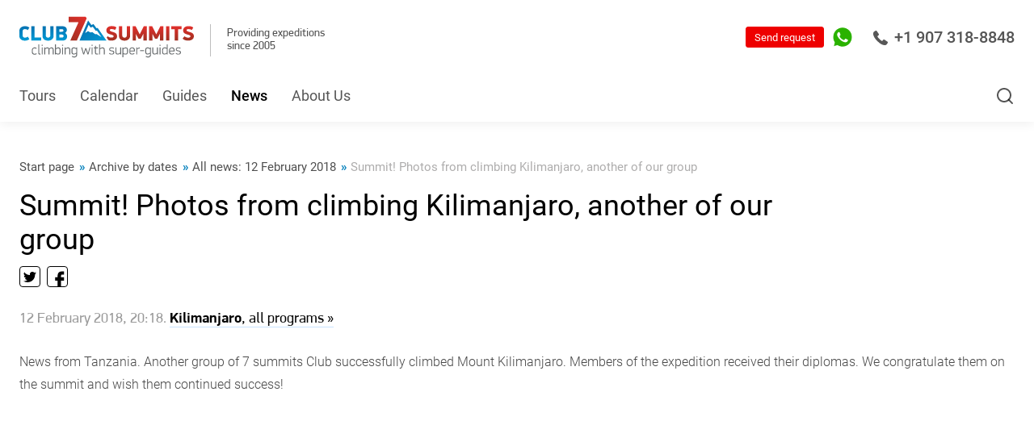

--- FILE ---
content_type: text/html; charset=WINDOWS-1251
request_url: https://7summitsclub.com/newsarchive/all_1/date_2018_2_12_1/item_8754/
body_size: 15322
content:
<!DOCTYPE html>
<html lang="en">

<head>
    <meta http-equiv="content-type" content="text/html; charset=windows-1251" />
    <meta http-equiv="x-ua-compatible" content="ie=edge">
    <meta class="js-meta-viewport" name="viewport" content="width=device-width, height=device-height, initial-scale=1, shrink-to-fit=no, user-scalable=no, minimum-scale=1.0, maximum-scale=1.0">
    <meta name="format-detection" content="telephone=no">



<meta name="yandex-verification" content="105bec81ca77730e" />
<meta name="yandex-verification" content="2c59f5af17875b9a" />
<meta name="yandex-verification" content="305c21f337905821" />
<meta name="yandex-verification" content="4f6b080058903082" />
<meta name="yandex-verification" content="5a6768552f9969ee" />
<meta name="yandex-verification" content="f744e9adc38413f2" />
<meta name="yandex-verification" content="ea3ab71080bb3747" />








    <title>Summit! Photos from climbing Kilimanjaro, another of our group / All news: 12 February 2018 / Archive by dates / News / All projects of 7 Summits Club</title>
    <meta name="description" content="Summit! Photos from climbing Kilimanjaro, another of our group / All news: 12 February 2018 / Archive by dates / News / 7 Summits Club, 14 eight-thousanders, 7 Summits, Snow Leopard" />
    
    <meta name="copyright" content="Copyright (c) 7summitsclub.com" />

    <link rel="canonical" href="https://7summitsclub.com/news/all/item_8754/" />
    <link rel="alternate" href="https://7summitsclub.com/rss-news.php" type="application/rss+xml" title="RSS-news" />
    <link rel="stylesheet" href="/images/v3/font-awesome-4.7.0/css/font-awesome.min.css" />

    <script type="text/javascript" src="/css/v3/jquery-3.1.1.min.js"></script>
    <link rel="stylesheet" href="/css/v3/bootstrap.v2.css?rand=2128118" type="text/css" />
    <script type="text/javascript" src="/css/v3/bootstrap-typeahead.v2.js?rand=5789723"></script>

    <script src="/tel-num-inputmask/js/jquery.inputmask.bundle.min.js" type="text/javascript"></script>
    <script src="/tel-num-inputmask/js/jquery.inputmask-multi.min.js" type="text/javascript"></script>
    <script src="/js/number-format.js" type="text/javascript"></script>
    <script src="/js/check-fields-data.js" type="text/javascript"></script>






<!-- 7summitsclub.com //-->
    <link rel="stylesheet" href="/assets_2020_10_28/css/main.css?rand=784691">
    <link rel="stylesheet" href="/assets_2020_10_28/css/main-add.css?rand=967705">



    
    <link rel="stylesheet" href="/images/v3/css/duk7v_2026_01_27.css">
    
    <script src="/images/v3/css/duk7v_2024_11_03.js" type="text/javascript"></script>
    
    
    




    <link rel="shortcut icon" href="/favicon.ico" type="image/x-icon" />

    <style type="text/css">
        .top_button { font-size : 14px; font-weight : bold; padding : 12px 6px 13px 6px; }
        .bottom_info { background-image : url('/images/v3/bottom-info-bg.png'); }
        .bottom_info p { margin : 0px; font-size : 12px; }
        .old_links_blocks p { margin : 0px 0px 10px 0px; font-size : 10px; }
        .program_mini_gallery_box { background : #bbcad6; border : 0px; margin : 0px 5px 5px 0px; padding : 5px; float : left; text-align : center; vertical-align : middle; }
    </style>









<!-- Global site tag (gtag.js) - Google Analytics -->
<script async src="https://www.googletagmanager.com/gtag/js?id=UA-154651473-2"></script>
<script>
 window.dataLayer = window.dataLayer || [];
 function gtag(){dataLayer.push(arguments);}
 gtag('js', new Date());
 gtag('config', 'UA-154651473-2');
</script>

<!-- Google Tag Manager -->
<script>(function(w,d,s,l,i){w[l]=w[l]||[];w[l].push({'gtm.start':
new Date().getTime(),event:'gtm.js'});var f=d.getElementsByTagName(s)[0],
j=d.createElement(s),dl=l!='dataLayer'?'&l='+l:'';j.async=true;j.src=
'https://www.googletagmanager.com/gtm.js?id='+i+dl;f.parentNode.insertBefore(j,f);
})(window,document,'script','dataLayer','GTM-54K29VG');</script>
<!-- End Google Tag Manager -->







    <meta name="facebook-domain-verification" content="x9j7ymi2w4rqesggkup5p1bsncutzq" />

    

    

</head>



<script type="text/javascript">

function input_task_history_show(elm_id) {
 document.getElementById("history_"+elm_id).style.display = "block";
 document.getElementById("history_"+elm_id+"_header").style.display = "none";
}

function input_task_history_hide(elm_id) {
 document.getElementById("history_"+elm_id).style.display = "none";
 document.getElementById("history_"+elm_id+"_header").style.display = "block";
}

</script>




<body>






<!-- Google Tag Manager (noscript) -->
<noscript><iframe src="https://www.googletagmanager.com/ns.html?id=GTM-54K29VG"
height="0" width="0" style="display:none;visibility:hidden"></iframe></noscript>
<!-- End Google Tag Manager (noscript) -->









    <div class="website-wrapper js-website-wrapper">











        <header class="website-header js-website-header">



            <div class="website-header__bar website-header__bar--white">
                <div class="container">




<div class="mob_phone">
   <div class="mobile-sidebar__header">
      <a href="tel:+74956428866" class="mobile-sidebar-phone borderless">
         <svg class="i" viewBox="0 0 18 18" fill="none" xmlns="http://www.w3.org/2000/svg">
            <path d="M17.4368 13.5717L13.8862 11.2031C13.3403 10.8417 12.5961 10.9627 12.1917 11.4789L11.1558 12.8109C11.0921 12.8947 10.9749 12.9194 10.8819 12.8681L10.684 12.7591C10.0452 12.411 9.25014 11.9777 7.6381 10.3645C6.0265 8.75215 5.59235 7.95699 5.24338 7.31757L5.13438 7.11832C5.08263 7.02626 5.1069 6.90808 5.19254 6.84258L6.52203 5.80832C7.03724 5.40433 7.15814 4.66047 6.79681 4.11312L4.42911 0.563298C4.05587 0.000823855 3.30983 -0.166819 2.73096 0.180834L1.24852 1.07172C0.728266 1.37724 0.352274 1.86551 0.188779 2.44768C-0.15195 3.68897 -0.0310459 5.08416 0.548284 6.59524C1.29798 8.55199 2.81843 10.6846 5.06752 12.9341C8.42901 16.2956 11.4736 18 14.1161 18C14.1238 18 14.1316 18 14.1394 18C14.6157 18 15.0906 17.9368 15.5527 17.8122C16.1339 17.6491 16.6221 17.2731 16.9266 16.7546L17.8192 15.2705C18.1668 14.692 17.9992 13.9459 17.4368 13.5717Z"></path>
         </svg>
         +7 (495) 642-88-66
      </a>
   </div>
</div>




                    <div class="website-header__left-block">
                        <div class="logotype">
                            <div class="logotype__link">
                                <span>
                                    <a href="https://7summitsclub.com/" style="text-decoration:none;border:0px;">
                                       <img class="i" src="/assets_2023_03_27/img/logo.svg" alt="" width="196" height="46">
                                    </a>
                                </span>
                            </div>
                        </div>
                        <div class="website-header__success-info">
                            Providing expeditions<br>since 2005
                        </div>
                    </div>



                    <div class="website-header__controls">
                        
                        
                        
                        <a href="tel:+19073188848" class="website-header-phone borderless">
                            <svg class="i" viewBox="0 0 18 18" fill="none" xmlns="http://www.w3.org/2000/svg">
                                <path d="M17.4368 13.5717L13.8862 11.2031C13.3403 10.8417 12.5961 10.9627 12.1917 11.4789L11.1558 12.8109C11.0921 12.8947 10.9749 12.9194 10.8819 12.8681L10.684 12.7591C10.0452 12.411 9.25014 11.9777 7.6381 10.3645C6.0265 8.75215 5.59235 7.95699 5.24338 7.31757L5.13438 7.11832C5.08263 7.02626 5.1069 6.90808 5.19254 6.84258L6.52203 5.80832C7.03724 5.40433 7.15814 4.66047 6.79681 4.11312L4.42911 0.563298C4.05587 0.000823855 3.30983 -0.166819 2.73096 0.180834L1.24852 1.07172C0.728266 1.37724 0.352274 1.86551 0.188779 2.44768C-0.15195 3.68897 -0.0310459 5.08416 0.548284 6.59524C1.29798 8.55199 2.81843 10.6846 5.06752 12.9341C8.42901 16.2956 11.4736 18 14.1161 18C14.1238 18 14.1316 18 14.1394 18C14.6157 18 15.0906 17.9368 15.5527 17.8122C16.1339 17.6491 16.6221 17.2731 16.9266 16.7546L17.8192 15.2705C18.1668 14.692 17.9992 13.9459 17.4368 13.5717Z" />
                            </svg>
                            +1 907 318-8848
                        </a>
                        
                        
                        
                        
                        <!--<a href="tel:+19493900300" class="website-header-phone borderless">
                            <svg class="i" viewBox="0 0 18 18" fill="none" xmlns="http://www.w3.org/2000/svg">
                                <path d="M17.4368 13.5717L13.8862 11.2031C13.3403 10.8417 12.5961 10.9627 12.1917 11.4789L11.1558 12.8109C11.0921 12.8947 10.9749 12.9194 10.8819 12.8681L10.684 12.7591C10.0452 12.411 9.25014 11.9777 7.6381 10.3645C6.0265 8.75215 5.59235 7.95699 5.24338 7.31757L5.13438 7.11832C5.08263 7.02626 5.1069 6.90808 5.19254 6.84258L6.52203 5.80832C7.03724 5.40433 7.15814 4.66047 6.79681 4.11312L4.42911 0.563298C4.05587 0.000823855 3.30983 -0.166819 2.73096 0.180834L1.24852 1.07172C0.728266 1.37724 0.352274 1.86551 0.188779 2.44768C-0.15195 3.68897 -0.0310459 5.08416 0.548284 6.59524C1.29798 8.55199 2.81843 10.6846 5.06752 12.9341C8.42901 16.2956 11.4736 18 14.1161 18C14.1238 18 14.1316 18 14.1394 18C14.6157 18 15.0906 17.9368 15.5527 17.8122C16.1339 17.6491 16.6221 17.2731 16.9266 16.7546L17.8192 15.2705C18.1668 14.692 17.9992 13.9459 17.4368 13.5717Z" />
                            </svg>
                         +1 931 280-38-03
                        </a>//-->
                        
                        <button class="website-search-button js-website-search-button" type="button">
                            <svg class="i" viewBox="0 0 24 24" fill="none" xmlns="http://www.w3.org/2000/svg">
                                <path fill-rule="evenodd" clip-rule="evenodd" d="M11 4C7.13401 4 4 7.13401 4 11C4 14.866 7.13401 18 11 18C14.866 18 18 14.866 18 11C18 7.13401 14.866 4 11 4ZM2 11C2 6.02944 6.02944 2 11 2C15.9706 2 20 6.02944 20 11C20 15.9706 15.9706 20 11 20C6.02944 20 2 15.9706 2 11Z" />
                                <path fill-rule="evenodd" clip-rule="evenodd" d="M15.9428 15.9429C16.3333 15.5524 16.9665 15.5524 17.357 15.9429L21.707 20.2929C22.0975 20.6834 22.0975 21.3166 21.707 21.7071C21.3165 22.0976 20.6833 22.0976 20.2928 21.7071L15.9428 17.3571C15.5523 16.9666 15.5523 16.3334 15.9428 15.9429Z" />
                            </svg>
                        </button>



                        

                        <div class="website-header-contacts">
                            <div class="website-header-contacts__element">
                                <a href="https://api.whatsapp.com/send?phone=79258915323" target="_blank" class="website-header-contacts__link borderless">
                                    <svg class="i _whatsapp" viewBox="0 0 34 34" fill="none" xmlns="http://www.w3.org/2000/svg">
                                        <path d="M8.18296 30.9621L8.59339 31.2066L8.59463 31.2074C11.1337 32.7101 14.0349 33.5 16.9874 33.5H17C26.0926 33.5 33.487 26.105 33.5 17.0133V17.0126C33.5 12.6103 31.7898 8.46419 28.6691 5.34346C25.5491 2.22345 21.4033 0.5 17 0.5C7.90804 0.5 0.5 7.89446 0.5 16.9874C0.5 20.1072 1.36743 23.1383 3.02557 25.7683C3.02573 25.7685 3.02588 25.7688 3.02604 25.769L3.28555 26.1843L1.72348 31.8755L1.49427 32.7106L2.33211 32.4916L8.18296 30.9621ZM23.0919 25.6484L23.0915 25.6485C22.3062 25.7675 21.3478 25.8107 20.2914 25.478C19.592 25.2532 18.7208 24.9708 17.6031 24.4795L17.6003 24.4783C13.2011 22.5765 10.2188 18.2841 9.66684 17.4897C9.63235 17.44 9.60734 17.4041 9.59208 17.3832C9.5864 17.3754 9.57991 17.3666 9.57263 17.3566C9.42927 17.1613 8.98432 16.555 8.56528 15.7284C8.12137 14.8527 7.7292 13.7729 7.7292 12.7049C7.7292 10.6873 8.70852 9.64563 9.19033 9.13316C9.22254 9.0989 9.25253 9.06699 9.27986 9.03733C9.61031 8.67855 9.99602 8.59576 10.1931 8.59576C10.5102 8.59576 10.8245 8.59587 11.0872 8.60781L11.0891 8.60789C11.1373 8.6099 11.186 8.60937 11.2207 8.609C11.2246 8.60896 11.2283 8.60892 11.2317 8.60889C11.2719 8.60849 11.2988 8.60855 11.3234 8.60991C11.3675 8.61236 11.3869 8.61847 11.4011 8.62526C11.4237 8.63608 11.5539 8.70733 11.7279 9.1282L11.7282 9.12909C11.8535 9.43048 12.0323 9.86692 12.2233 10.3334C12.3381 10.6136 12.4574 10.9047 12.5721 11.1838C12.8684 11.9047 13.1522 12.59 13.2294 12.7368C13.274 12.8215 13.2959 12.8899 13.3015 12.9461C13.3064 12.995 13.3008 13.0477 13.266 13.1147L13.2659 13.1147L13.2624 13.1218C13.2056 13.2354 13.0086 13.5158 12.7545 13.8529C12.5146 14.1713 12.2584 14.4955 12.1139 14.6777C12.1046 14.6892 12.0922 14.7036 12.0777 14.7206C11.9927 14.8199 11.8328 15.0069 11.7496 15.2138C11.6227 15.5295 11.6544 15.8695 11.8577 16.2207C12.1426 16.7127 13.1414 18.35 14.6332 19.6719C16.2385 21.1012 17.666 21.7188 18.3278 22.0051C18.4486 22.0574 18.5438 22.0986 18.61 22.1317C18.8825 22.2679 19.1807 22.3679 19.491 22.3299C19.8228 22.2892 20.0691 22.1047 20.2577 21.8818C20.2855 21.849 20.3213 21.8068 20.3636 21.7572C20.716 21.343 21.5136 20.4054 21.8133 19.9499C21.8676 19.8674 21.9059 19.8343 21.9229 19.8222C21.9354 19.8135 21.94 19.8129 21.9462 19.8122C21.9585 19.8108 21.9895 19.8101 22.0527 19.8248C22.1173 19.8398 22.1954 19.8657 22.3016 19.9051C22.4938 19.9765 23.166 20.2921 23.8857 20.6376C24.4928 20.929 25.1046 21.2274 25.4195 21.381C25.469 21.4051 25.5112 21.4257 25.5448 21.4421C25.6477 21.4935 25.7356 21.5361 25.8131 21.5736C25.9346 21.6323 26.0305 21.6788 26.1182 21.7275C26.1861 21.7652 26.2224 21.7908 26.2401 21.8046C26.2433 21.8222 26.2475 21.8505 26.2509 21.8919C26.2595 21.9963 26.2598 22.1436 26.2443 22.3268C26.2134 22.6922 26.1221 23.1706 25.9361 23.688C25.7932 24.0854 25.3323 24.5465 24.7094 24.9467C24.0984 25.3391 23.4561 25.5936 23.0919 25.6484Z" fill="#2AB200" stroke="white" />
                                        <path d="M17 1C8.18367 1 1 8.17112 1 16.9874C1 20.0141 1.84144 22.9529 3.44898 25.5024L3.82575 26.1052L2.20565 32.0078L8.25903 30.4254L8.84929 30.7771C11.3108 32.2339 14.124 33 16.9874 33H17C25.8163 33 32.9874 25.8289 33 17.0126C33 12.7425 31.3422 8.7237 28.3155 5.69702C25.2889 2.67033 21.27 1 17 1ZM26.4066 23.8571C26.0047 24.9749 24.0832 26.0047 23.1664 26.1429C22.3375 26.2684 21.2951 26.3187 20.1397 25.9545C19.4364 25.7284 18.5447 25.4396 17.4019 24.9372C12.5793 22.8524 9.427 18.0047 9.18838 17.6782C8.94976 17.3516 7.2292 15.0659 7.2292 12.7049C7.2292 10.3438 8.47253 9.17583 8.91209 8.69859C9.35165 8.22135 9.87912 8.09576 10.1931 8.09576C10.5071 8.09576 10.8336 8.09576 11.1099 8.10832C11.4113 8.12088 11.8006 7.99529 12.19 8.93721C12.5918 9.90424 13.5463 12.2653 13.6719 12.5039C13.7975 12.7425 13.8728 13.0314 13.7096 13.3454C13.5463 13.6719 12.7928 14.6264 12.5039 14.9906C12.2904 15.2543 12.0141 15.4929 12.2904 15.9702C12.5667 16.4474 13.5338 18.0298 14.9655 19.2983C16.7991 20.9309 18.3564 21.4458 18.8336 21.6845C19.3108 21.9231 19.5997 21.8854 19.876 21.5589C20.1523 21.2323 21.0816 20.1523 21.3956 19.675C21.7096 19.1978 22.0361 19.2732 22.4757 19.4364C22.9152 19.5997 25.2763 20.7551 25.7661 20.9937C26.2433 21.2323 26.5699 21.3579 26.6829 21.5589C26.8085 21.7724 26.8085 22.7394 26.4066 23.8571Z" fill="#2AB200" />
                                    </svg>
                                </a>
                            </div>
                        </div>



                        <form method="post" action="https://7summitsclub.com/sendmail/">
                         <button class="button header_quest_red_button" type="submit">Send request</button>
                        </form>
                        <!--
                        <button class="button" data-fancybox data-src="#ask-a-question" type="button">Send request</button>
                        //-->
                    </div>
                </div>
            </div>



            <div class="website-header__bar website-header__bar--blue">
                <div class="container">

                    <nav class="navigation" itemscope="" itemtype="https://schema.org/SiteNavigationElement">


<div class="navigation__element logo">
	<a href="/" class="navigation__link borderless"><img src="/images/v3/css/lg_7v_s.jpg"></a>
</div>



<div itemprop="itemListElement" itemscope="" itemtype="https://schema.org/ItemList" class="navigation__element">
<a itemprop="url" href="https://7summitsclub.com/programs/all/" class="navigation__link borderless">Tours</a>
<meta itemprop="name" content="Tours" />
</div>

<div itemprop="itemListElement" itemscope="" itemtype="https://schema.org/ItemList" class="navigation__element">
<a itemprop="url" href="https://7summitsclub.com/programs_dates_members_info/" class="navigation__link borderless">Calendar</a>
<meta itemprop="name" content="Calendar" />
</div>

<div itemprop="itemListElement" itemscope="" itemtype="https://schema.org/ItemList" class="navigation__element">
<a itemprop="url" href="https://7summitsclub.com/guides/" class="navigation__link borderless">Guides</a>
<meta itemprop="name" content="Guides" />
</div>

<div itemprop="itemListElement" itemscope="" itemtype="https://schema.org/ItemList" class="navigation__element active">
<a itemprop="url" href="https://7summitsclub.com/news/" class="navigation__link borderless">News</a>
<meta itemprop="name" content="News" />
</div>

<div itemprop="itemListElement" itemscope="" itemtype="https://schema.org/ItemList" class="navigation__element">
<a itemprop="url" href="https://7summitsclub.com/about/" class="navigation__link borderless">About Us</a>
<meta itemprop="name" content="About Us" />
</div>


                    </nav>





                    <div class="website-header__options">

<form method="post" action="/sendmail/" class="question">
     <button class="button header_quest_red_button" type="submit">Request?</button>
</form>

                        
                        
                        <button class="website-search-button js-website-search-button" type="button">
                            <svg class="i" viewbox="0 0 24 24" fill="none" xmlns="http://www.w3.org/2000/svg">
                                <path fill="#ffffff" d="M11 4C7.13401 4 4 7.13401 4 11C4 14.866 7.13401 18 11 18C14.866 18 18 14.866 18 11C18 7.13401 14.866 4 11 4ZM2 11C2 6.02944 6.02944 2 11 2C15.9706 2 20 6.02944 20 11C20 15.9706 15.9706 20 11 20C6.02944 20 2 15.9706 2 11Z" fill="currentColor"></path>
                                <path fill="#ffffff" d="M15.9428 15.9429C16.3333 15.5524 16.9665 15.5524 17.357 15.9429L21.707 20.2929C22.0975 20.6834 22.0975 21.3166 21.707 21.7071C21.3165 22.0976 20.6833 22.0976 20.2928 21.7071L15.9428 17.3571C15.5523 16.9666 15.5523 16.3334 15.9428 15.9429Z" fill="currentColor"></path>
                            </svg>
                        </button>
                    </div>





                </div>
            </div>
            <button class="mobile-navigation-button js-mobile-nav-button" type="button">
                <span class="mobile-navigation-button__bar"></span>
            </button>
        </header>



        <div class="website-search js-website-search">
            <div class="container">



                <form action="https://7summitsclub.com/search.php" method="get" enctype="multipart/form-data" id="SearchForm" name="SearchForm" target="_self" class="form">
                    <input type="text" name="s" value="" class="website-search__input js-website-search-input" autocomplete="off" placeholder="Search...">
                    <button class="button button--solid-white" type="submit">Find</button>

<script>
   $('input[name=s]').typeahead({
    items : 16,
    source: function (query, process) {
     return $.get('/search.php', { 'get_vars' : query }, function (data) {
      return process(data.options);
     });
    },
    updater : function(item) {
     this.$element[0].value = item;
     this.$element[0].form.submit();
     return item;
    }
   });
</script>

                </form>



            </div>
        </div>



<!--





//-->




        <nav class="navigation-levels">

        </nav>


        <main class="website-workarea website-workarea--no-pb">



            <div class="page page--no-pb">

                <header class="page__header page__header--end">
                    <div class="container">


                        <div class="breadcrumbs" itemscope itemtype="https://schema.org/BreadcrumbList">


                            <div class="breadcrumbs__element" itemprop="itemListElement" itemscope itemtype="https://schema.org/ListItem">
                                <a itemprop="item" href="http://7summitsclub.com/" class="breadcrumbs__link borderless">
                                    <font itemprop="name">Start page</font>
                                    <meta itemprop="position" content="0">
                                </a>
                            </div>



                            <div class="breadcrumbs__element" itemprop="itemListElement" itemscope itemtype="https://schema.org/ListItem">
                                <a itemprop="item" href="/newsarchive/" class="breadcrumbs__link borderless">
                                    <font itemprop="name">Archive by dates</font>
                                    <meta itemprop="position" content="1">
                                </a>
                            </div>



                            <div class="breadcrumbs__element" itemprop="itemListElement" itemscope itemtype="https://schema.org/ListItem">
                                <a itemprop="item" href="/newsarchive/all_1/date_2018_2_12_1/" class="breadcrumbs__link borderless">
                                    <font itemprop="name">All news: 12 February 2018</font>
                                    <meta itemprop="position" content="2">
                                </a>
                            </div>



                            <div class="breadcrumbs__element" itemprop="itemListElement" itemscope itemtype="https://schema.org/ListItem">
                                <span itemprop="item" class="breadcrumbs__link">
                                    <font itemprop="name">Summit! Photos from climbing Kilimanjaro, another of our group</font>
                                    <meta itemprop="position" content="3">
                                </span>
                            </div>


                        </div>


                        <h1 class="page__headline">Summit! Photos from climbing Kilimanjaro, another of our group</h1>

                        <div class="social-share">





<script src="/js/yastatic_net/es5-shims.min.js"></script>
<script src="/js/yastatic_net/share.js"></script>
<div class="ya-share2" data-services=""></div>

<div class="social-share__array">
   <div class="social-share__label">Share</div>
   <div class="ya-share2 ya-share2_inited" data-services="facebook,instagram,youtube">
      <div class="ya-share2__container ya-share2__container_size_m ya-share2__container_color-scheme_normal ya-share2__container_shape_normal">
         <ul class="ya-share2__list ya-share2__list_direction_horizontal">
            <li class="ya-share2__item ya-share2__item_service_twitter">
               <a class="ya-share2__link" href="#" rel="nofollow noopener" target="_blank" title="Twitter" onclick="return vShare.twitter();">
                  <span class="ya-share2__badge">
                     <span class="ya-share2__icon"></span>
                  </span>
                  <span class="ya-share2__title">Twitter</span>
               </a></li>
            <li class="ya-share2__item ya-share2__item_service_fb">
               <a class="ya-share2__link" href="#" rel="nofollow noopener" target="_blank" title="Facebook" onclick="return vShare.facebook();">
                  <span class="ya-share2__badge">
                     <span class="ya-share2__icon"></span>
                  </span>
                  <span class="ya-share2__title">Facebook</span>
               </a></li>
         </ul>
      </div>
   </div>
</div>






                        </div>

                    </div>
                </header>

                <div class="page__content">
                    <div class="news-page js-news-module">
                        <div class="container">

<DIV STYLE="font-size:1.8rem;color:#999;margin-bottom:10px;">12 February 2018, 20:18. 
       <A HREF="/programs/all/region_5/country_201/object_4/"><b> Kilimanjaro</b>, all programs &raquo;</A>
      </DIV>


                            <div class="news-page__full">

<p><span style="font-size: 12pt;">News from Tanzania. Another group of 7 summits Club successfully climbed Mount Kilimanjaro. Members of the expedition received their diplomas. We congratulate them on the summit and wish them continued success!</span></p>
<p>&nbsp;</p>
<p style="text-align: center;"></p>
<p style="text-align: center;">&nbsp;</p>
<p style="text-align: center;"></p>
<p style="text-align: center;">&nbsp;</p>
<p style="text-align: center;"></p>
<p style="text-align: center;">&nbsp;</p>
<p style="text-align: center;"></p>
<p style="text-align: center;">&nbsp;</p>
<p style="text-align: center;">&nbsp;</p>

                            </div>



                        </div>
                    </div>
                </div>



            </div>



        </main>



        <footer class="website-footer">
            <nav class="website-footer-navigation">
                <div class="container">


<div class="website-footer-navigation__element">
<a href="https://7summitsclub.com/staff/" class="website-footer-navigation__link borderless">Team</a>
</div>

<div class="website-footer-navigation__element">
<a href="/reviews/" class="website-footer-navigation__link borderless">Reviews</a>
</div>

<div class="website-footer-navigation__element">
<a href="https://7summitsclub.com/about/contacts/" class="website-footer-navigation__link borderless">Contact</a>
</div>


                </div>
            </nav>
            <div class="website-footer__row website-footer__row--top">
                <div class="container">
                    <div class="website-footer-address">
                        
                        <h5 class="website-footer-address__headline">7 Summits Club LLC</h5>
                        
                         <div class="website-footer-address__location">
                         911 W 8th Avenue, Suite 101, Anchorage, AK 99501<br /><br />
                         Seasonal office:<br />
                         13423 E 1st St, Talkeetna, AK 99676
                         </div>
                         
                        
                    </div>
                    <div class="website-footer-contacts">
                        <div class="website-footer-contacts__row">

                            

                            <div class="website-footer-contacts__element">
                                <a href="tel:+19073188848" class="website-footer-contacts__phone borderless">+1 907 318-8848</a>
                            </div>
                            <div class="website-footer-contacts__schedule">office</div>
                            <!--
                            <div class="website-footer-contacts__element">
                                <a href="tel:+19493900300" class="website-footer-contacts__phone borderless">+1 (931) 280-38-03</a>
                            </div>
                            <div class="website-footer-contacts__schedule">cell</div>
                            //-->

                            

                        </div>
                        <div class="website-footer-contacts__row"><a href="mailto:info@7summitsclub.com" class="website-footer-contacts__email borderless">info@7summitsclub.com</a></div>





                    </div>
                    <div class="website-footer-etc">
                        <div class="website-footer-etc__row">
                            <div class="social-networks">

<div class="social-networks__element">
 <a href="https://www.facebook.com/7summitscluben?mibextid=LQQJ4d" class="social-networks__link borderless" target="_blank"><svg class="i _fb" viewBox="0 0 9 16" fill="none" xmlns="http://www.w3.org/2000/svg">
<path d="M5.39371 16V8.70156H7.84382L8.21011 5.85768H5.39371V4.04146C5.39371 3.21832 5.62264 2.65666 6.80293 2.65666L8.30881 2.65564V0.111924C8.04833 0.0773297 7.15396 0 6.11409 0C3.94277 0 2.45622 1.32579 2.45622 3.75962V5.85768H0V8.70156H2.45622V16H5.39371Z" />
</svg></a>
</div><div class="social-networks__element">
 <a href="https://www.instagram.com/7summitsclub?igsh=cHUyOG9zeHVremtj" class="social-networks__link borderless" target="_blank"><svg class="i _inst" viewBox="0 0 17 17" fill="none" xmlns="http://www.w3.org/2000/svg">
<path d="M8.46413 1.52532C10.7236 1.52532 10.9916 1.53394 11.884 1.57484C12.7096 1.61252 13.1574 1.7503 13.4556 1.86656C13.8507 2.02049 14.1327 2.20348 14.4287 2.49951C14.7248 2.79553 14.9088 3.07757 15.0617 3.47263C15.1779 3.7708 15.3157 4.21861 15.3534 5.04425C15.3943 5.93663 15.4029 6.20465 15.4029 8.46412C15.4029 10.7236 15.3943 10.9916 15.3534 11.884C15.3157 12.7096 15.1779 13.1574 15.0617 13.4556C14.9078 13.8507 14.7248 14.1327 14.4287 14.4287C14.1327 14.7248 13.8507 14.9088 13.4556 15.0617C13.1574 15.178 12.7096 15.3157 11.884 15.3534C10.9916 15.3943 10.7236 15.4029 8.46413 15.4029C6.20466 15.4029 5.93662 15.3943 5.04424 15.3534C4.21861 15.3157 3.7708 15.178 3.47263 15.0617C3.07757 14.9078 2.79554 14.7248 2.49952 14.4287C2.20349 14.1327 2.01942 13.8507 1.86656 13.4556C1.75031 13.1574 1.61252 12.7096 1.57485 11.884C1.53394 10.9916 1.52533 10.7236 1.52533 8.46412C1.52533 6.20465 1.53394 5.93663 1.57485 5.04425C1.61252 4.21861 1.75031 3.7708 1.86656 3.47263C2.0205 3.07757 2.20349 2.79553 2.49952 2.49951C2.79554 2.20348 3.07757 2.01941 3.47263 1.86656C3.7708 1.7503 4.21861 1.61252 5.04424 1.57484C5.93662 1.53394 6.20466 1.52532 8.46413 1.52532ZM8.46413 0C6.16591 0 5.87742 0.0096849 4.97428 0.05059C4.07329 0.0914951 3.45863 0.234669 2.91933 0.4435C2.36281 0.659867 1.89025 0.949429 1.41984 1.41984C0.949429 1.89025 0.659864 2.36281 0.443497 2.91934C0.234666 3.45756 0.0914982 4.07329 0.0505931 4.97428C0.00968798 5.87742 0 6.16482 0 8.46412C0 10.7623 0.00968798 11.0508 0.0505931 11.954C0.0914982 12.855 0.234666 13.4696 0.443497 14.0089C0.659864 14.5654 0.949429 15.038 1.41984 15.5084C1.89025 15.9788 2.36281 16.2684 2.91933 16.4848C3.45756 16.6936 4.07329 16.8368 4.97428 16.8777C5.87742 16.9186 6.16483 16.9283 8.46413 16.9283C10.7634 16.9283 11.0508 16.9186 11.954 16.8777C12.855 16.8368 13.4696 16.6936 14.0089 16.4848C14.5654 16.2684 15.038 15.9788 15.5084 15.5084C15.9788 15.038 16.2684 14.5654 16.4848 14.0089C16.6936 13.4707 16.8368 12.855 16.8777 11.954C16.9186 11.0508 16.9283 10.7634 16.9283 8.46412C16.9283 6.1659 16.9186 5.87742 16.8777 4.97428C16.8368 4.07329 16.6936 3.45864 16.4848 2.91934C16.2684 2.36281 15.9788 1.89025 15.5084 1.41984C15.038 0.949429 14.5654 0.659867 14.0089 0.4435C13.4707 0.234669 12.855 0.0914951 11.954 0.05059C11.0508 0.0096849 10.7623 0 8.46413 0Z" />
<path d="M8.46389 4.11743C6.06341 4.11743 4.11719 6.06366 4.11719 8.46306C4.11719 10.8635 6.06341 12.8098 8.46389 12.8098C10.8644 12.8098 12.8106 10.8635 12.8106 8.46306C12.8106 6.06366 10.8644 4.11743 8.46389 4.11743ZM8.46389 11.2844C6.90627 11.2844 5.64252 10.0218 5.64252 8.46306C5.64252 6.90544 6.90519 5.64169 8.46389 5.64169C10.0215 5.64169 11.2853 6.90436 11.2853 8.46306C11.2853 10.0218 10.0215 11.2844 8.46389 11.2844Z" />
<path d="M12.9819 4.96036C13.5425 4.96036 13.997 4.50588 13.997 3.94526C13.997 3.38464 13.5425 2.93018 12.9819 2.93018C12.4213 2.93018 11.9668 3.38464 11.9668 3.94526C11.9668 4.50588 12.4213 4.96036 12.9819 4.96036Z" />
</svg></a>
</div><div class="social-networks__element">
 <a href="https://www.youtube.com/channel/UCEomw1eT7dlLTPyITRyFzlA" class="social-networks__link borderless" target="_blank"><svg class="i _youtube" viewBox="0 0 10 12" fill="none" xmlns="http://www.w3.org/2000/svg">
<path d="M9.5 5.13397C10.1667 5.51887 10.1667 6.48113 9.5 6.86603L2 11.1962C1.33333 11.5811 0.499999 11.0999 0.5 10.3301L0.5 1.66987C0.5 0.900072 1.33333 0.418947 2 0.803847L9.5 5.13397Z" />
</svg></a>
</div><div class="social-networks__element">
 <a href="https://tgo.one/SevenSummitsClub" class="social-networks__link borderless" target="_blank"><svg class="i _tl" viewBox="0 0 19 16" fill="none" xmlns="http://www.w3.org/2000/svg">
<path d="M7.45544 10.5451L7.14115 15.0122C7.59082 15.0122 7.78558 14.817 8.01912 14.5827L10.1274 12.5467L14.4959 15.7794C15.2971 16.2306 15.8616 15.993 16.0777 15.0346L18.9452 1.45712L18.946 1.45632C19.2001 0.259523 18.5177 -0.208475 17.7371 0.085124L0.882079 6.60589C-0.268241 7.05709 -0.250824 7.70508 0.686532 7.99868L4.99568 9.35308L15.005 3.02431C15.476 2.70911 15.9043 2.88351 15.552 3.19871L7.45544 10.5451Z" />
</svg></a>
</div><div class="social-networks__element">
 <a href="https://www.linkedin.com/company/7summitsclub" class="social-networks__link borderless" target="_blank"><svg class="i _in" viewBox="0 0 18 18" fill="none" xmlns="http://www.w3.org/2000/svg">
<path d="M0.584511 17.2212H2.92454C3.24737 17.2212 3.50905 16.9595 3.50905 16.6367V6.40848C3.50905 6.08562 3.24737 5.82397 2.92454 5.82397H0.584511C0.261646 5.82397 0 6.08562 0 6.40848V16.6367C0 16.9595 0.261646 17.2212 0.584511 17.2212Z" />
<path d="M0.584511 4.02579H2.92454C3.24737 4.02579 3.50905 3.76411 3.50905 3.44128V1.36332C3.50905 1.04049 3.24737 0.778809 2.92454 0.778809H0.584511C0.261646 0.778809 0 1.04049 0 1.36332V3.44128C0 3.76411 0.261646 4.02579 0.584511 4.02579Z" />
<path d="M17.1195 7.01026C16.7907 6.57743 16.3058 6.22148 15.6647 5.94248C15.0236 5.66367 14.3159 5.52417 13.5417 5.52417C11.9699 5.52417 10.6381 6.12402 9.5462 7.32394C9.32894 7.5627 9.17098 7.5105 9.17098 7.18763V6.40843C9.17098 6.08556 8.90927 5.82391 8.58643 5.82391H6.49613C6.17327 5.82391 5.91162 6.08556 5.91162 6.40843V16.6366C5.91162 16.9595 6.1733 17.2212 6.49613 17.2212H8.83616C9.15903 17.2212 9.42067 16.9595 9.42067 16.6366V13.0795C9.42067 11.5976 9.51016 10.5819 9.68912 10.0325C9.86803 9.48302 10.1991 9.04182 10.6819 8.70879C11.1648 8.37577 11.7101 8.20917 12.3179 8.20917C12.7924 8.20917 13.1983 8.32575 13.5355 8.55894C13.8727 8.79209 14.1163 9.1187 14.2661 9.53922C14.416 9.95968 14.4909 10.8858 14.4909 12.3178V16.6366C14.4909 16.9594 14.7526 17.2212 15.0754 17.2212H17.4154C17.7383 17.2212 17.9999 16.9594 17.9999 16.6366V10.8442C17.9999 9.82024 17.9354 9.03345 17.8065 8.48401C17.6775 7.93457 17.4485 7.44332 17.1195 7.01026Z" />
</svg></a>
</div>

                            </div>
                        </div>
                        <div class="website-footer-etc__row">
                            <div class="website-localisation">




<div class="website-localisation__element">
<a href="https://7summitsclub.com/" class="website-localisation__link borderless _active">
<svg viewBox="0 0 32 32" fill="none" xmlns="http://www.w3.org/2000/svg">
<path d="M43.6569 0H-11.2002V32H43.6569V0Z" fill="white" />
<path d="M25.3713 11.5918L43.4937 1.46938V0H42.3509L21.6162 11.5918H25.3713Z" fill="#BD0034" />
<path d="M24.5547 21.0613L43.4934 31.6735V29.5511L28.3098 21.0613H24.5547Z" fill="#BD0034" />
<path d="M-11.2002 2.44889L4.9631 11.5918H8.71819L-11.2002 0.326416V2.44889Z" fill="#BD0034" />
<path d="M7.90186 21.0613L-11.2002 31.8368V32.0001H-7.77162L11.6569 21.0613H7.90186Z" fill="#BD0034" />
<path d="M39.7388 0H20.6367V10.7755L39.7388 0Z" fill="#1A237B" />
<path d="M12.147 0H-6.95508L12.147 10.7755V0Z" fill="#1A237B" />
<path d="M43.4938 11.5918V4.24487L30.4326 11.5918H43.4938Z" fill="#1A237B" />
<path d="M43.4938 28.2449V21.0613H30.4326L43.4938 28.2449Z" fill="#1A237B" />
<path d="M-5.97559 31.9999H12.1469V21.8774L-5.97559 31.9999Z" fill="#1A237B" />
<path d="M20.6367 31.9999H38.5959L20.6367 21.8774V31.9999Z" fill="#1A237B" />
<path d="M-11.2002 21.0613V28.5715L2.18758 21.0613H-11.2002Z" fill="#1A237B" />
<path d="M-11.2002 11.5919H2.18758L-11.2002 3.91846V11.5919Z" fill="#1A237B" />
<path d="M13.7794 0V13.3877H-11.2002V19.102H13.7794V32H18.8407V19.102H43.4937V13.3877H18.8407V0H13.7794Z" fill="#BD0034" />
</svg>
</a>
</div>



<div class="website-localisation__element">
<a href="https://7summitsclub.com/program_chv_elbrus_climb_by_classic_route_8_days/" class="website-localisation__link borderless">
<svg viewBox="0 0 16 16" fill="none" xmlns="http://www.w3.org/2000/svg">
<defs>
<path id="s" d="M0,-1 0.587785,0.809017 -0.951057,-0.309017H0.951057L-0.587785,0.809017z" fill="#ffde00"/>
</defs>
<rect width="30" height="20" fill="#de2910"/>
<use xlink:href="#s" transform="translate(5,5) scale(3)"/>
<use xlink:href="#s" transform="translate(10,2) rotate(23.036243)"/>
<use xlink:href="#s" transform="translate(12,4) rotate(45.869898)"/>
<use xlink:href="#s" transform="translate(12,7) rotate(69.945396)"/>
<use xlink:href="#s" transform="translate(10,9) rotate(20.659808)"/>
</svg>
</a>
</div>


                                <div class="website-localisation__element">
                                    <a href="/rss-news.php" class="website-localisation__rss borderless">RSS</a>
                                </div>
                            </div>
                            <a href="https://7vershin.ru/for_managers/" class="button button--white">For managers</a>
                        </div>
                    </div>
                </div>
            </div>
            <div class="website-footer__row website-footer__row--bottom">
                <div class="container">
                    
                    
                    <div class="website-footer-counters" style="display:none;">

<script type="text/javascript">
_linkedin_partner_id = "1955820";
window._linkedin_data_partner_ids = window._linkedin_data_partner_ids || [];
window._linkedin_data_partner_ids.push(_linkedin_partner_id);
</script><script type="text/javascript">
(function(){var s = document.getElementsByTagName("script")[0];
var b = document.createElement("script");
b.type = "text/javascript";b.async = true;
b.src = "https://snap.licdn.com/li.lms-analytics/insight.min.js";
s.parentNode.insertBefore(b, s);})();
</script>
<noscript>
<img height="1" width="1" style="display:none;" alt="" src="https://px.ads.linkedin.com/collect/?pid=1955820&fmt=gif" />
</noscript>

                    </div>
                </div>
            </div>









        </footer>
        <div class="website-viewport-changer">
            <button class="website-viewport-changer__control js-desktop-version-trigger" type="button">Desktop site version</button>
        </div>





        <div class="mobile-sidebar js-mobile-sidebar">
            <div class="mobile-sidebar__header">
                <a href="tel:+19073025220" class="mobile-sidebar-phone borderless">
                    <svg class="i" viewBox="0 0 18 18" fill="none" xmlns="http://www.w3.org/2000/svg">
                        <path d="M17.4368 13.5717L13.8862 11.2031C13.3403 10.8417 12.5961 10.9627 12.1917 11.4789L11.1558 12.8109C11.0921 12.8947 10.9749 12.9194 10.8819 12.8681L10.684 12.7591C10.0452 12.411 9.25014 11.9777 7.6381 10.3645C6.0265 8.75215 5.59235 7.95699 5.24338 7.31757L5.13438 7.11832C5.08263 7.02626 5.1069 6.90808 5.19254 6.84258L6.52203 5.80832C7.03724 5.40433 7.15814 4.66047 6.79681 4.11312L4.42911 0.563298C4.05587 0.000823855 3.30983 -0.166819 2.73096 0.180834L1.24852 1.07172C0.728266 1.37724 0.352274 1.86551 0.188779 2.44768C-0.15195 3.68897 -0.0310459 5.08416 0.548284 6.59524C1.29798 8.55199 2.81843 10.6846 5.06752 12.9341C8.42901 16.2956 11.4736 18 14.1161 18C14.1238 18 14.1316 18 14.1394 18C14.6157 18 15.0906 17.9368 15.5527 17.8122C16.1339 17.6491 16.6221 17.2731 16.9266 16.7546L17.8192 15.2705C18.1668 14.692 17.9992 13.9459 17.4368 13.5717Z" />
                    </svg>
                    +7 800 222-8848
                </a>
                <!--<a href="tel:+19493900300" class="mobile-sidebar-phone borderless">
                    <svg class="i" viewBox="0 0 18 18" fill="none" xmlns="http://www.w3.org/2000/svg">
                        <path d="M17.4368 13.5717L13.8862 11.2031C13.3403 10.8417 12.5961 10.9627 12.1917 11.4789L11.1558 12.8109C11.0921 12.8947 10.9749 12.9194 10.8819 12.8681L10.684 12.7591C10.0452 12.411 9.25014 11.9777 7.6381 10.3645C6.0265 8.75215 5.59235 7.95699 5.24338 7.31757L5.13438 7.11832C5.08263 7.02626 5.1069 6.90808 5.19254 6.84258L6.52203 5.80832C7.03724 5.40433 7.15814 4.66047 6.79681 4.11312L4.42911 0.563298C4.05587 0.000823855 3.30983 -0.166819 2.73096 0.180834L1.24852 1.07172C0.728266 1.37724 0.352274 1.86551 0.188779 2.44768C-0.15195 3.68897 -0.0310459 5.08416 0.548284 6.59524C1.29798 8.55199 2.81843 10.6846 5.06752 12.9341C8.42901 16.2956 11.4736 18 14.1161 18C14.1238 18 14.1316 18 14.1394 18C14.6157 18 15.0906 17.9368 15.5527 17.8122C16.1339 17.6491 16.6221 17.2731 16.9266 16.7546L17.8192 15.2705C18.1668 14.692 17.9992 13.9459 17.4368 13.5717Z" />
                    </svg>
                    +1 949 390-03-00
                </a>//-->
                
                <div class="mobile-sidebar-contacts">

                    <div class="mobile-sidebar-contacts__element">
                        <a href="https://t.me/SevenSummitsChatbot" class="mobile-sidebar-contacts__link borderless">
                            <svg class="i _telegram" xmlns="http://www.w3.org/2000/svg"  viewBox="0 0 48 48" width="26px" height="26px"><path fill="#29b6f6" d="M24 4A20 20 0 1 0 24 44A20 20 0 1 0 24 4Z"/><path fill="#fff" d="M33.95,15l-3.746,19.126c0,0-0.161,0.874-1.245,0.874c-0.576,0-0.873-0.274-0.873-0.274l-8.114-6.733 l-3.97-2.001l-5.095-1.355c0,0-0.907-0.262-0.907-1.012c0-0.625,0.933-0.923,0.933-0.923l21.316-8.468 c-0.001-0.001,0.651-0.235,1.126-0.234C33.667,14,34,14.125,34,14.5C34,14.75,33.95,15,33.95,15z"/><path fill="#b0bec5" d="M23,30.505l-3.426,3.374c0,0-0.149,0.115-0.348,0.12c-0.069,0.002-0.143-0.009-0.219-0.043 l0.964-5.965L23,30.505z"/><path fill="#cfd8dc" d="M29.897,18.196c-0.169-0.22-0.481-0.26-0.701-0.093L16,26c0,0,2.106,5.892,2.427,6.912 c0.322,1.021,0.58,1.045,0.58,1.045l0.964-5.965l9.832-9.096C30.023,18.729,30.064,18.416,29.897,18.196z"/></svg>
                        </a>
                    </div>

                    <div class="mobile-sidebar-contacts__element">
                        <a href="https://api.whatsapp.com/send?phone=79258915323" class="mobile-sidebar-contacts__link borderless">
                            <svg class="i _whatsapp" width="26" height="26" viewBox="0 0 26 26" fill="none" xmlns="http://www.w3.org/2000/svg">
                                <path d="M11.875 20.125L19 21.625L21.625 19.375L22 16.75L21.625 14.875L18.25 11.5C17.5 10.75 15.25 9.625 14.125 8.5C13.225 7.6 10.75 6.125 9.625 5.5H5.875L4.375 13L11.875 20.125Z" fill="white" />
                                <path d="M6.3682 23.6058L6.63107 23.7624L6.63231 23.7631C8.55602 24.9016 10.7539 25.5 12.9906 25.5H13C19.8885 25.5 25.4902 19.8978 25.5 13.0101V13.0094C25.5 9.67468 24.2043 6.53326 21.8402 4.16921C19.4769 1.80587 16.3357 0.5 13 0.5C6.11212 0.5 0.5 6.10168 0.5 12.9906C0.5 15.3536 1.15708 17.6501 2.41337 19.6428C2.41351 19.643 2.41365 19.6432 2.41379 19.6435L2.57911 19.908L1.42207 24.1235L1.19286 24.9587L2.03069 24.7396L6.3682 23.6058ZM17.5503 19.3627L17.5499 19.3628C16.9717 19.4504 16.2739 19.4811 15.5063 19.2394C14.9828 19.0711 14.3345 18.8608 13.5026 18.4952L13.4998 18.494C10.237 17.0835 8.02018 13.896 7.60237 13.2953C7.57602 13.2574 7.55683 13.2298 7.54498 13.2136C7.54074 13.2078 7.5359 13.2012 7.53049 13.1938C7.42379 13.0485 7.09505 12.6005 6.78545 11.9898C6.45653 11.3409 6.1719 10.5515 6.1719 9.77865C6.1719 8.31524 6.87726 7.56483 7.23455 7.18472C7.25867 7.15905 7.28121 7.13507 7.30184 7.11268C7.5224 6.87321 7.77624 6.82182 7.89482 6.82182C8.13347 6.82182 8.36612 6.82193 8.55971 6.83073L8.5616 6.83081C8.6013 6.83246 8.64126 6.83203 8.66696 6.83174C8.66983 6.83171 8.67253 6.83168 8.67503 6.83166C8.70508 6.83137 8.72166 6.83147 8.73562 6.83224C8.74133 6.83256 8.74543 6.83294 8.74824 6.83328C8.76746 6.84874 8.83669 6.91723 8.93038 7.1439L8.93075 7.14479C9.0246 7.37061 9.15846 7.69742 9.30167 8.04701C9.38777 8.25723 9.47726 8.47568 9.56344 8.68537C9.78362 9.22106 9.99988 9.74381 10.0615 9.86082C10.0904 9.9157 10.0997 9.95115 10.1018 9.97205C10.1027 9.98139 10.1023 9.98847 10.1011 9.99488C10.0999 10.0011 10.0971 10.012 10.0886 10.0284L10.0885 10.0283L10.085 10.0354C10.0486 10.1082 9.90895 10.3085 9.71608 10.5645C9.53748 10.8015 9.34655 11.0431 9.23815 11.1798C9.23327 11.1857 9.22627 11.1938 9.21758 11.2039C9.15766 11.2734 9.01779 11.4357 8.94622 11.6137C8.83459 11.8914 8.86635 12.1867 9.03511 12.4781C9.25089 12.8509 10.008 14.0927 11.142 15.0975C12.3634 16.1849 13.4556 16.6567 13.9478 16.8693C14.0358 16.9074 14.1046 16.9371 14.1516 16.9606C14.3645 17.067 14.6147 17.1544 14.8835 17.1215C15.1737 17.0859 15.3846 16.9242 15.5387 16.7421C15.5591 16.718 15.5855 16.6869 15.6169 16.65C15.8795 16.3414 16.4847 15.6302 16.7144 15.2811C16.7276 15.2611 16.7384 15.2469 16.7466 15.2372C16.7509 15.2381 16.7558 15.2391 16.7613 15.2404C16.8016 15.2497 16.8539 15.2668 16.9327 15.296C17.0699 15.347 17.5671 15.5802 18.1102 15.8409C18.5652 16.0593 19.0236 16.2829 19.2598 16.3981C19.2967 16.4161 19.3282 16.4314 19.3534 16.4437C19.4346 16.4843 19.5019 16.5168 19.5599 16.5449C19.6478 16.5874 19.7148 16.6198 19.778 16.6549C19.7919 16.6626 19.8036 16.6695 19.8133 16.6754C19.8134 16.6766 19.8135 16.6779 19.8136 16.6792C19.8194 16.7491 19.8199 16.8524 19.8087 16.9845C19.7864 17.2479 19.7202 17.5961 19.5844 17.9737C19.4918 18.2314 19.1761 18.5583 18.7145 18.8548C18.2648 19.1437 17.7999 19.3251 17.5503 19.3627ZM8.74288 6.82947C8.74289 6.82943 8.74352 6.82977 8.74473 6.83062C8.74347 6.82994 8.74287 6.82951 8.74288 6.82947Z" fill="#2AB200" stroke="white" />
                                <path d="M13 1C6.38776 1 1 6.37834 1 12.9906C1 15.2606 1.63108 17.4647 2.83673 19.3768L3.11931 19.8289L1.90424 24.2559L6.44427 23.0691L6.88697 23.3328C8.73312 24.4254 10.843 25 12.9906 25H13C19.6122 25 24.9906 19.6217 25 13.0094C25 9.80691 23.7567 6.79278 21.4867 4.52276C19.2166 2.25275 16.2025 1 13 1ZM20.0549 18.1429C19.7535 18.9812 18.3124 19.7535 17.6248 19.8571C17.0031 19.9513 16.2214 19.989 15.3548 19.7159C14.8273 19.5463 14.1586 19.3297 13.3014 18.9529C9.68446 17.3893 7.32025 13.7535 7.14129 13.5086C6.96232 13.2637 5.6719 11.5495 5.6719 9.77865C5.6719 8.00785 6.6044 7.13187 6.93407 6.77394C7.26374 6.41601 7.65934 6.32182 7.89482 6.32182C8.1303 6.32182 8.3752 6.32182 8.58242 6.33124C8.80848 6.34066 9.10047 6.24647 9.39246 6.9529C9.69388 7.67818 10.4097 9.44898 10.5039 9.62794C10.5981 9.80691 10.6546 10.0235 10.5322 10.259C10.4097 10.5039 9.84458 11.2198 9.62794 11.4929C9.46782 11.6907 9.2606 11.8697 9.46782 12.2276C9.67504 12.5856 10.4003 13.7724 11.4741 14.7237C12.8493 15.9482 14.0173 16.3344 14.3752 16.5133C14.7331 16.6923 14.9498 16.6641 15.157 16.4192C15.3642 16.1743 16.0612 15.3642 16.2967 15.0063C16.5322 14.6484 16.7771 14.7049 17.1068 14.8273C17.4364 14.9498 19.2072 15.8163 19.5746 15.9953C19.9325 16.1743 20.1774 16.2684 20.2622 16.4192C20.3564 16.5793 20.3564 17.3046 20.0549 18.1429Z" fill="#2AB200" />
                            </svg>
                        </a>
                    </div>

                    <div class="mobile-sidebar-contacts__element">
                        <a href="/sendmail/" class="button button--white">Quest?</a>
                        <!--
                        <a href="javascript:void(0);" data-fancybox data-src="#ask-a-question" class="button button--white">Quest?</a>
                        //-->
                    </div>
                </div>
            </div>
            <div class="mobile-sidebar__body js-mobile-sidebar-body" itemscope="" itemtype="https://schema.org/SiteNavigationElement">



                <nav class="mobile-navigation js-mobile-navigation">




                    <div class="navigation-accordion navigation-accordion--level-0 js-ml-accordion" data-level="0">
                        
                        <div class="duk_lev0_lnk">
                            <a itemprop="url" href="https://7summitsclub.com/programs/all/" class="navigation-link navigation-link--level-0 borderless duk_nav-link">Tours</a>
                            <button class="navigation-accordion__button js-ml-accordion-button" type="button" data-accordion-id="0" data-level-collapser="0"></button>
                        </div>
                        

<!--
                        <button class="navigation-accordion__button js-ml-accordion-button" type="button" data-accordion-id="0" data-level-collapser="0">Tours</button>
//-->

                        
                        <div class="navigation-accordion__body _hide js-ml-accordion-body js-accordions-collapsible" data-accordion-level="0">





                            <div class="navigation-accordion navigation-accordion--level-1 js-ml-accordion" data-level="0.1">
                                <button class="navigation-accordion__button js-ml-accordion-button" type="button" data-accordion-id="0.1" data-level-collapser="0.1">Projects</button>
                                <div class="navigation-accordion__body _hide js-ml-accordion-body js-accordions-collapsible" data-accordion-level="0.1">





                                    <a itemprop="url" href="https://7summitsclub.com/programs/all/project_7_summits/" class="navigation-link navigation-link--level-2 borderless navigation-link--level-2-italic">SEVEN SUMMITS</a>









                                    <a itemprop="url" href="https://7summitsclub.com/programs/all/project_7_volcanoes/" class="navigation-link navigation-link--level-2 borderless navigation-link--level-2-italic">SEVEN VOLCANOES</a>









                                    <a itemprop="url" href="https://7summitsclub.com/programs/all/project_project_snowleopard_en/" class="navigation-link navigation-link--level-2 borderless navigation-link--level-2-italic">SNOW LEOPARD</a>









                                    <a itemprop="url" href="https://7summitsclub.com/programs/all/project_project_8000mpeaks_en/" class="navigation-link navigation-link--level-2 borderless navigation-link--level-2-italic">8000m PEAKS</a>









                                    <a itemprop="url" href="https://7summitsclub.com/programs/all/project_7_volcanoes_77_eng/" class="navigation-link navigation-link--level-2 borderless navigation-link--level-2-italic">7 VOLCANOES IN 66 DAYS</a>









                                    <a itemprop="url" href="https://7summitsclub.com/programs/all/project_super_girls/" class="navigation-link navigation-link--level-2 borderless navigation-link--level-2-italic">SUPER GIRLS</a>









                                    <a itemprop="url" href="/programs/all/project_other_summits/" class="navigation-link navigation-link--level-2 borderless navigation-link--level-2-italic">Other mountains</a>









                                </div>
                            </div>





                            <div class="navigation-accordion navigation-accordion--level-1 js-ml-accordion" data-level="0.1">
                                <button class="navigation-accordion__button js-ml-accordion-button" type="button" data-accordion-id="0.2" data-level-collapser="0.1">Geography</button>
                                <div class="navigation-accordion__body _hide js-ml-accordion-body js-accordions-collapsible" data-accordion-level="0.2">





                                    <a itemprop="url" href="https://7summitsclub.com/programs/all/russia/" class="navigation-link navigation-link--level-2 borderless navigation-link--level-2-italic">Russia</a>









                                    <a itemprop="url" href="https://7summitsclub.com/programs/all/africa/" class="navigation-link navigation-link--level-2 borderless navigation-link--level-2-italic">Africa</a>









                                    <a itemprop="url" href="https://7summitsclub.com/programs/all/australia_oceania/" class="navigation-link navigation-link--level-2 borderless navigation-link--level-2-italic">Australia & Oceania</a>









                                    <a itemprop="url" href="https://7summitsclub.com/programs/all/antarctica/" class="navigation-link navigation-link--level-2 borderless navigation-link--level-2-italic">Antarctica</a>









                                    <a itemprop="url" href="https://7summitsclub.com/programs/all/south_america/" class="navigation-link navigation-link--level-2 borderless navigation-link--level-2-italic">South America</a>









                                    <a itemprop="url" href="https://7summitsclub.com/programs/all/north_america/" class="navigation-link navigation-link--level-2 borderless navigation-link--level-2-italic">North America</a>









                                    <a itemprop="url" href="https://7summitsclub.com/programs/all/asia/" class="navigation-link navigation-link--level-2 borderless navigation-link--level-2-italic">Asia</a>









                                </div>
                            </div>





                        </div>
                    </div>





                    <a itemprop="url" href="https://7summitsclub.com/programs_dates_members_info/" class="navigation-link navigation-link--level-0 borderless">Calendar</a>









                    <a itemprop="url" href="https://7summitsclub.com/guides/" class="navigation-link navigation-link--level-0 borderless">Guides</a>









                    <div class="navigation-accordion navigation-accordion--level-0 js-ml-accordion" data-level="0">
                        
                        <div class="duk_lev0_lnk">
                            <a itemprop="url" href="https://7summitsclub.com/news/" class="navigation-link navigation-link--level-0 borderless duk_nav-link">News</a>
                            <button class="navigation-accordion__button js-ml-accordion-button" type="button" data-accordion-id="3" data-level-collapser="0"></button>
                        </div>
                        

<!--
                        <button class="navigation-accordion__button js-ml-accordion-button" type="button" data-accordion-id="3" data-level-collapser="0">News</button>
//-->

                        
                        <div class="navigation-accordion__body _hide js-ml-accordion-body js-accordions-collapsible" data-accordion-level="3">





                            <a itemprop="url" href="https://7summitsclub.com/articles/" class="navigation-link navigation-link--level-1 borderless">Articles</a>









                            <a itemprop="url" href="https://7summitsclub.com/audionews/" class="navigation-link navigation-link--level-1 borderless">Audio</a>









                            <a itemprop="url" href="https://7summitsclub.com/media_archive/" class="navigation-link navigation-link--level-1 borderless">Photo and video</a>









                            <a itemprop="url" href="https://7summitsclub.com/newssections/" class="navigation-link navigation-link--level-1 borderless">Sections</a>









                            <a itemprop="url" href="https://7summitsclub.com/blogs/" class="navigation-link navigation-link--level-1 borderless">Blogs</a>









                            <a itemprop="url" href="https://7summitsclub.com/newsarchive/" class="navigation-link navigation-link--level-1 borderless">Archive</a>









                        </div>
                    </div>





                    <div class="navigation-accordion navigation-accordion--level-0 js-ml-accordion" data-level="0">
                        
                        <div class="duk_lev0_lnk">
                            <a itemprop="url" href="https://7summitsclub.com/about/" class="navigation-link navigation-link--level-0 borderless duk_nav-link">About Us</a>
                            <button class="navigation-accordion__button js-ml-accordion-button" type="button" data-accordion-id="4" data-level-collapser="0"></button>
                        </div>
                        

<!--
                        <button class="navigation-accordion__button js-ml-accordion-button" type="button" data-accordion-id="4" data-level-collapser="0">About Us</button>
//-->

                        
                        <div class="navigation-accordion__body _hide js-ml-accordion-body js-accordions-collapsible" data-accordion-level="4">





                            <a itemprop="url" href="https://7summitsclub.com/about/contacts/" class="navigation-link navigation-link--level-1 borderless">Contacts</a>









                            <div class="navigation-accordion navigation-accordion--level-1 js-ml-accordion" data-level="0.1">
                                <button class="navigation-accordion__button js-ml-accordion-button" type="button" data-accordion-id="4.2" data-level-collapser="0.1">Team</button>
                                <div class="navigation-accordion__body _hide js-ml-accordion-body js-accordions-collapsible" data-accordion-level="4.2">




                                    <a itemprop="url" href="https://7summitsclub.com/staff/" class="navigation-link navigation-link--level-2 borderless navigation-link--level-2-italic">Managers</a>



                                    <a itemprop="url" href="https://7summitsclub.com/guides/" class="navigation-link navigation-link--level-2 borderless navigation-link--level-2-italic">SuperGuides</a>




                                </div>
                            </div>





                            <a itemprop="url" href="https://7summitsclub.com/reviews/" class="navigation-link navigation-link--level-1 borderless">Reviews</a>









                        </div>
                    </div>




                    

                    <!--<a href="https://7vershin.ru/payment_eng/" class="navigation-link navigation-link--level-0 borderless">Payment</a>//-->
                    



                    <div class="secondary-navigation">



                        <div class="secondary-navigation__element">
                            <a itemprop="url" href="https://7summitsclub.com/staff/" class="secondary-navigation__link borderless">Team</a>
                        </div>



                        <div class="secondary-navigation__element">
                            <a itemprop="url" href="/reviews/" class="secondary-navigation__link borderless">Reviews</a>
                        </div>



                        <div class="secondary-navigation__element">
                            <a itemprop="url" href="https://7summitsclub.com/about/contacts/" class="secondary-navigation__link borderless">Contact</a>
                        </div>



                    </div>



                </nav>



            </div>
        </div>





        <div id="ask-a-question" class="modal modal--question modal--hidden">
            <div class="modal__inside">
                <header class="modal__header">
                    <h2 class="modal__headline">Send your question to manager</h2>
                </header>
                <div class="modal__body">
                    <form action="//" class="form js-form">
                        <div class="form__group">
                            <div class="form__element">
                                <div class="input js-input">
                                    <input type="text" name="Name" placeholder="Name">
                                </div>
                            </div>
                        </div>
                        <div class="form__group">
                            <div class="form__element">
                                <div class="input js-input">
                                    <input type="text" name="LastName" placeholder="Surname">
                                </div>
                            </div>
                        </div>
                        <div class="form__group">
                            <div class="form__element form__element--email">
                                <div class="input js-input">
                                    <input type="email" name="f_Email" placeholder="Email">
                                </div>
                            </div>
                            <div class="form__element form__element--phone">
                                <div class="input js-input">
                                    <input type="tel" name="f_Phone" placeholder="Telephone" class="js-input-auto-phone">
                                    <div class="country js-country"></div>
                                </div>
                            </div>
                        </div>
                        <div class="form__group">
                            <div class="form__element">
                                <div class="input js-input">
                                    <div class="input js-input">
                                        <textarea name="f_Comment" placeholder="Your comment or question"></textarea>
                                    </div>
                                </div>
                            </div>
                        </div>
                        <div class="form__group form__group--control">
                            <button class="button button--l button--medium button--solid-red" type="submit">Send</button>
                        </div>
                    </form>
                </div>
            </div>
        </div>







    </div>





    <script src="/assets_2020_10_28/js/vendor.js"></script>
    <script src="/assets_2020_10_28/js/main-v2.js"></script>



<script src="https://www.youtube.com/iframe_api" async></script>



    <script type="text/javascript">
$(".fancybox").fancybox({
 // options
 "touch":false
});
    </script>











<!-- ВК49865 //-->







</body>

</html>

<!-- 0.1382 //-->

--- FILE ---
content_type: text/css
request_url: https://7summitsclub.com/assets_2020_10_28/css/main.css?rand=784691
body_size: 62509
content:
/* Sizes */
/* Font Families */
/* Colors */
/* Media Queries */
/* Other */
/*! normalize.css v7.0.0 | MIT License | github.com/necolas/normalize.css */
/* Document
   ========================================================================== */
/**
 * 1. Correct the line height in all browsers.
 * 2. Prevent adjustments of font size after orientation changes in
 *    IE on Windows Phone and in iOS.
 */
html {
  line-height: 1.15;
  /* 1 */
  -ms-text-size-adjust: 100%;
  /* 2 */
  -webkit-text-size-adjust: 100%;
  /* 2 */
}

/* Sections
   ========================================================================== */
/**
 * Remove the margin in all browsers (opinionated).
 */
body {
  margin: 0;
}

/**
 * Add the correct display in IE 9-.
 */
article,
aside,
footer,
header,
nav,
section {
  display: block;
}

/**
 * Correct the font size and margin on `h1` elements within `section` and
 * `article` contexts in Chrome, Firefox, and Safari.
 */
h1 {
  font-size: 2em;
  margin: 0.67em 0;
}

/* Grouping content
   ========================================================================== */
/**
 * Add the correct display in IE 9-.
 * 1. Add the correct display in IE.
 */
figcaption,
figure,
main {
  /* 1 */
  display: block;
}

/**
 * Add the correct margin in IE 8.
 */
figure {
  margin: 1em 40px;
}

/**
 * 1. Add the correct box sizing in Firefox.
 * 2. Show the overflow in Edge and IE.
 */
hr {
  -webkit-box-sizing: content-box;
  box-sizing: content-box;
  /* 1 */
  height: 0;
  /* 1 */
  overflow: visible;
  /* 2 */
}

/**
 * 1. Correct the inheritance and scaling of font size in all browsers.
 * 2. Correct the odd `em` font sizing in all browsers.
 */
pre {
  font-family: monospace, monospace;
  /* 1 */
  font-size: 1em;
  /* 2 */
}

/* Text-level semantics
   ========================================================================== */
/**
 * 1. Remove the gray background on active links in IE 10.
 * 2. Remove gaps in links underline in iOS 8+ and Safari 8+.
 */
a {
  background-color: transparent;
  /* 1 */
  -webkit-text-decoration-skip: objects;
  /* 2 */
}

/**
 * 1. Remove the bottom border in Chrome 57- and Firefox 39-.
 * 2. Add the correct text decoration in Chrome, Edge, IE, Opera, and Safari.
 */
abbr[title] {
  border-bottom: none;
  /* 1 */
  text-decoration: underline;
  /* 2 */
  -webkit-text-decoration: underline dotted;
  text-decoration: underline dotted;
  /* 2 */
}

/**
 * Prevent the duplicate application of `bolder` by the next rule in Safari 6.
 */
b,
strong {
  font-weight: inherit;
}

/**
 * Add the correct font weight in Chrome, Edge, and Safari.
 */
b,
strong {
  font-weight: bolder;
}

/**
 * 1. Correct the inheritance and scaling of font size in all browsers.
 * 2. Correct the odd `em` font sizing in all browsers.
 */
code,
kbd,
samp {
  font-family: monospace, monospace;
  /* 1 */
  font-size: 1em;
  /* 2 */
}

/**
 * Add the correct font style in Android 4.3-.
 */
dfn {
  font-style: italic;
}

/**
 * Add the correct background and color in IE 9-.
 */
mark {
  background-color: #ff0;
  color: #000;
}

/**
 * Add the correct font size in all browsers.
 */
small {
  font-size: 80%;
}

/**
 * Prevent `sub` and `sup` elements from affecting the line height in
 * all browsers.
 */
sub,
sup {
  font-size: 75%;
  line-height: 0;
  position: relative;
  vertical-align: baseline;
}

sub {
  bottom: -0.25em;
}

sup {
  top: -0.5em;
}

/* Embedded content
   ========================================================================== */
/**
 * Add the correct display in IE 9-.
 */
audio,
video {
  display: inline-block;
}

/**
 * Add the correct display in iOS 4-7.
 */
audio:not([controls]) {
  display: none;
  height: 0;
}

/**
 * Remove the border on images inside links in IE 10-.
 */
img {
  border-style: none;
}

/**
 * Hide the overflow in IE.
 */
svg:not(:root) {
  overflow: hidden;
}

/* Forms
   ========================================================================== */
/**
 * 1. Change the font styles in all browsers (opinionated).
 * 2. Remove the margin in Firefox and Safari.
 */
button,
input,
optgroup,
select,
textarea {
  font-family: sans-serif;
  /* 1 */
  font-size: 100%;
  /* 1 */
  line-height: 1.15;
  /* 1 */
  margin: 0;
  /* 2 */
}

/**
 * Show the overflow in IE.
 * 1. Show the overflow in Edge.
 */
button,
input {
  /* 1 */
  overflow: visible;
}

/**
 * Remove the inheritance of text transform in Edge, Firefox, and IE.
 * 1. Remove the inheritance of text transform in Firefox.
 */
button,
select {
  /* 1 */
  text-transform: none;
}

/**
 * 1. Prevent a WebKit bug where (2) destroys native `audio` and `video`
 *    controls in Android 4.
 * 2. Correct the inability to style clickable types in iOS and Safari.
 */
button,
html [type="button"],
[type="reset"],
[type="submit"] {
  -webkit-appearance: button;
  /* 2 */
}

/**
 * Remove the inner border and padding in Firefox.
 */
button::-moz-focus-inner,
[type="button"]::-moz-focus-inner,
[type="reset"]::-moz-focus-inner,
[type="submit"]::-moz-focus-inner {
  border-style: none;
  padding: 0;
}

/**
 * Restore the focus styles unset by the previous rule.
 */
button:-moz-focusring,
[type="button"]:-moz-focusring,
[type="reset"]:-moz-focusring,
[type="submit"]:-moz-focusring {
  outline: 1px dotted ButtonText;
}

/**
 * Correct the padding in Firefox.
 */
fieldset {
  padding: 0.35em 0.75em 0.625em;
}

/**
 * 1. Correct the text wrapping in Edge and IE.
 * 2. Correct the color inheritance from `fieldset` elements in IE.
 * 3. Remove the padding so developers are not caught out when they zero out
 *    `fieldset` elements in all browsers.
 */
legend {
  -webkit-box-sizing: border-box;
  box-sizing: border-box;
  /* 1 */
  color: inherit;
  /* 2 */
  display: table;
  /* 1 */
  max-width: 100%;
  /* 1 */
  padding: 0;
  /* 3 */
  white-space: normal;
  /* 1 */
}

/**
 * 1. Add the correct display in IE 9-.
 * 2. Add the correct vertical alignment in Chrome, Firefox, and Opera.
 */
progress {
  display: inline-block;
  /* 1 */
  vertical-align: baseline;
  /* 2 */
}

/**
 * Remove the default vertical scrollbar in IE.
 */
textarea {
  overflow: auto;
}

/**
 * 1. Add the correct box sizing in IE 10-.
 * 2. Remove the padding in IE 10-.
 */
[type="checkbox"],
[type="radio"] {
  -webkit-box-sizing: border-box;
  box-sizing: border-box;
  /* 1 */
  padding: 0;
  /* 2 */
}

/**
 * Correct the cursor style of increment and decrement buttons in Chrome.
 */
[type="number"]::-webkit-inner-spin-button,
[type="number"]::-webkit-outer-spin-button {
  height: auto;
}

/**
 * 1. Correct the odd appearance in Chrome and Safari.
 * 2. Correct the outline style in Safari.
 */
[type="search"] {
  -webkit-appearance: textfield;
  /* 1 */
  outline-offset: -2px;
  /* 2 */
}

/**
 * Remove the inner padding and cancel buttons in Chrome and Safari on macOS.
 */
[type="search"]::-webkit-search-cancel-button,
[type="search"]::-webkit-search-decoration {
  -webkit-appearance: none;
}

/**
 * 1. Correct the inability to style clickable types in iOS and Safari.
 * 2. Change font properties to `inherit` in Safari.
 */
::-webkit-file-upload-button {
  -webkit-appearance: button;
  /* 1 */
  font: inherit;
  /* 2 */
}

/* Interactive
   ========================================================================== */
/*
 * Add the correct display in IE 9-.
 * 1. Add the correct display in Edge, IE, and Firefox.
 */
details,
menu {
  display: block;
}

/*
 * Add the correct display in all browsers.
 */
summary {
  display: list-item;
}

/* Scripting
   ========================================================================== */
/**
 * Add the correct display in IE 9-.
 */
canvas {
  display: inline-block;
}

/**
 * Add the correct display in IE.
 */
template {
  display: none;
}

/* Hidden
   ========================================================================== */
/**
 * Add the correct display in IE 10-.
 */
[hidden] {
  display: none;
}

/*
    Default media queries
*/
/*
    Personal mixins
*/
/*
    Creating cols
*/
@font-face {
  font-family: "PFDinDisplayPro-Regular";
  src: url("../fonts/PFDinDisplayPro/regular/PFDinDisplayPro-Regular.eot");
  src: url("../fonts/PFDinDisplayPro/regular/PFDinDisplayPro-Regular.eot?#iefix") format("embedded-opentype"), url("../fonts/PFDinDisplayPro/regular/PFDinDisplayPro-Regular.woff") format("woff"), url("../fonts/PFDinDisplayPro/regular/PFDinDisplayPro-Regular.ttf") format("truetype"), url("../fonts/PFDinDisplayPro/regular/PFDinDisplayPro-Regular.svg#PFDinDisplayPro-Regular") format("svg");
  font-style: normal;
  font-weight: normal;
}

@font-face {
  font-family: "PFDinDisplayPro-Medium";
  src: url("../fonts/PFDinDisplayPro/medium/PFDinDisplayPro-Medium.eot");
  src: url("../fonts/PFDinDisplayPro/medium/PFDinDisplayPro-Medium.eot?#iefix") format("embedded-opentype"), url("../fonts/PFDinDisplayPro/medium/PFDinDisplayPro-Medium.woff") format("woff"), url("../fonts/PFDinDisplayPro/medium/PFDinDisplayPro-Medium.ttf") format("truetype"), url("../fonts/PFDinDisplayPro/medium/PFDinDisplayPro-Medium.svg#PFDinDisplayPro-Medium") format("svg");
  font-style: normal;
  font-weight: normal;
}

@font-face {
  font-family: "PFDinDisplayPro-Bold";
  src: url("../fonts/PFDinDisplayPro/bold/PFDinDisplayPro-Bold.eot");
  src: url("../fonts/PFDinDisplayPro/bold/PFDinDisplayPro-Bold.eot?#iefix") format("embedded-opentype"), url("../fonts/PFDinDisplayPro/bold/PFDinDisplayPro-Bold.woff") format("woff"), url("../fonts/PFDinDisplayPro/bold/PFDinDisplayPro-Bold.ttf") format("truetype"), url("../fonts/PFDinDisplayPro/bold/PFDinDisplayPro-Bold.svg#PFDinDisplayPro-Bold") format("svg");
  font-style: normal;
  font-weight: normal;
}

@font-face {
  font-family: "rouble";
  src: url("../fonts/rouble/ALSRubl.eot");
  src: url("../fonts/rouble/ALSRubl.eot?#iefix") format("embedded-opentype"), url("../fonts/rouble/ALSRubl.woff") format("woff"), url("../fonts/rouble/ALSRubl.ttf") format("truetype"), url("../fonts/rouble/ALSRubl.svg#rouble") format("svg");
  font-style: normal;
  font-weight: normal;
}

@font-face {
  font-family: "Gilroy";
  src: url("../fonts/Gilroy/700/Gilroy-Bold.eot");
  src: url("../fonts/Gilroy/700/Gilroy-Bold.eot?#iefix") format("embedded-opentype"), url("../fonts/Gilroy/700/Gilroy-Bold.woff") format("woff"), url("../fonts/Gilroy/700/Gilroy-Bold.ttf") format("truetype"), url("../fonts/Gilroy/700/Gilroy-Bold.svg#Gilroy") format("svg");
  font-style: 700;
  font-weight: normal;
}

/* Slider */
.slick-slider {
  position: relative;
  display: block;
  -webkit-box-sizing: border-box;
  box-sizing: border-box;
  -webkit-user-select: none;
  -moz-user-select: none;
  -ms-user-select: none;
  user-select: none;
  -webkit-touch-callout: none;
  -khtml-user-select: none;
  -ms-touch-action: pan-y;
  touch-action: pan-y;
  -webkit-tap-highlight-color: transparent;
}

.slick-list {
  position: relative;
  display: block;
  overflow: hidden;
  margin: 0;
  padding: 0;
}

.slick-list:focus {
  outline: none;
}

.slick-list.dragging {
  cursor: pointer;
  cursor: hand;
}

.slick-slider .slick-track,
.slick-slider .slick-list {
  -webkit-transform: translate3d(0, 0, 0);
  -ms-transform: translate3d(0, 0, 0);
  transform: translate3d(0, 0, 0);
}

.slick-track {
  position: relative;
  top: 0;
  left: 0;
  display: block;
  margin-left: auto;
  margin-right: auto;
}

.slick-track:before,
.slick-track:after {
  display: table;
  content: '';
}

.slick-track:after {
  clear: both;
}

.slick-loading .slick-track {
  visibility: hidden;
}

.slick-slide {
  display: none;
  float: left;
  height: 100%;
  min-height: 1px;
}

[dir='rtl'] .slick-slide {
  float: right;
}

.slick-slide img {
  display: block;
}

.slick-slide.slick-loading img {
  display: none;
}

.slick-slide.dragging img {
  pointer-events: none;
}

.slick-initialized .slick-slide {
  display: block;
}

.slick-loading .slick-slide {
  visibility: hidden;
}

.slick-vertical .slick-slide {
  display: block;
  height: auto;
  border: 1px solid transparent;
}

.slick-arrow.slick-hidden {
  display: none;
}

/*
 * Container style
 */
.ps {
  overflow: hidden !important;
  overflow-anchor: none;
  -ms-overflow-style: none;
  touch-action: auto;
  -ms-touch-action: auto;
}

/*
 * Scrollbar rail styles
 */
.ps__rail-x {
  display: none;
  opacity: 0;
  -o-transition: background-color .2s linear, opacity .2s linear;
  transition: background-color .2s linear, opacity .2s linear;
  -webkit-transition: background-color .2s linear, opacity .2s linear;
  height: 15px;
  /* there must be 'bottom' or 'top' for ps__rail-x */
  bottom: 0px;
  /* please don't change 'position' */
  position: absolute;
}

.ps__rail-y {
  display: none;
  opacity: 0;
  -o-transition: background-color .2s linear, opacity .2s linear;
  transition: background-color .2s linear, opacity .2s linear;
  -webkit-transition: background-color .2s linear, opacity .2s linear;
  width: 15px;
  /* there must be 'right' or 'left' for ps__rail-y */
  right: 0;
  /* please don't change 'position' */
  position: absolute;
}

.ps--active-x > .ps__rail-x,
.ps--active-y > .ps__rail-y {
  display: block;
  background-color: transparent;
}

.ps:hover > .ps__rail-x,
.ps:hover > .ps__rail-y,
.ps--focus > .ps__rail-x,
.ps--focus > .ps__rail-y,
.ps--scrolling-x > .ps__rail-x,
.ps--scrolling-y > .ps__rail-y {
  opacity: 0.6;
}

.ps .ps__rail-x:hover,
.ps .ps__rail-y:hover,
.ps .ps__rail-x:focus,
.ps .ps__rail-y:focus,
.ps .ps__rail-x.ps--clicking,
.ps .ps__rail-y.ps--clicking {
  background-color: #eee;
  opacity: 0.9;
}

/*
 * Scrollbar thumb styles
 */
.ps__thumb-x {
  background-color: #aaa;
  border-radius: 6px;
  -o-transition: background-color .2s linear, height .2s ease-in-out;
  transition: background-color .2s linear, height .2s ease-in-out;
  -webkit-transition: background-color .2s linear, height .2s ease-in-out;
  height: 6px;
  /* there must be 'bottom' for ps__thumb-x */
  bottom: 2px;
  /* please don't change 'position' */
  position: absolute;
}

.ps__thumb-y {
  background-color: #aaa;
  border-radius: 6px;
  -o-transition: background-color .2s linear, width .2s ease-in-out;
  transition: background-color .2s linear, width .2s ease-in-out;
  -webkit-transition: background-color .2s linear, width .2s ease-in-out;
  width: 6px;
  /* there must be 'right' for ps__thumb-y */
  right: 2px;
  /* please don't change 'position' */
  position: absolute;
}

.ps__rail-x:hover > .ps__thumb-x,
.ps__rail-x:focus > .ps__thumb-x,
.ps__rail-x.ps--clicking .ps__thumb-x {
  background-color: #999;
  height: 11px;
}

.ps__rail-y:hover > .ps__thumb-y,
.ps__rail-y:focus > .ps__thumb-y,
.ps__rail-y.ps--clicking .ps__thumb-y {
  background-color: #999;
  width: 11px;
}

/* MS supports */
@supports (-ms-overflow-style: none) {
  .ps {
    overflow: auto !important;
  }
}

@media screen and (-ms-high-contrast: active), (-ms-high-contrast: none) {
  .ps {
    overflow: auto !important;
  }
}

body.compensate-for-scrollbar {
  overflow: hidden;
}

.fancybox-active {
  height: auto;
}

.fancybox-is-hidden {
  left: -9999px;
  margin: 0;
  position: absolute !important;
  top: -9999px;
  visibility: hidden;
}

.fancybox-container {
  -webkit-backface-visibility: hidden;
  height: 100%;
  left: 0;
  outline: none;
  position: fixed;
  -webkit-tap-highlight-color: transparent;
  top: 0;
  -ms-touch-action: manipulation;
  touch-action: manipulation;
  -webkit-transform: translateZ(0);
  transform: translateZ(0);
  width: 100%;
  z-index: 99992;
}

.fancybox-container * {
  -webkit-box-sizing: border-box;
  box-sizing: border-box;
}

.fancybox-bg, .fancybox-inner, .fancybox-outer, .fancybox-stage {
  bottom: 0;
  left: 0;
  position: absolute;
  right: 0;
  top: 0;
}

.fancybox-outer {
  -webkit-overflow-scrolling: touch;
  overflow-y: auto;
}

.fancybox-bg {
  background: #1e1e1e;
  opacity: 0;
  -webkit-transition-duration: inherit;
  -o-transition-duration: inherit;
  transition-duration: inherit;
  -webkit-transition-property: opacity;
  -o-transition-property: opacity;
  transition-property: opacity;
  -webkit-transition-timing-function: cubic-bezier(0.47, 0, 0.74, 0.71);
  -o-transition-timing-function: cubic-bezier(0.47, 0, 0.74, 0.71);
  transition-timing-function: cubic-bezier(0.47, 0, 0.74, 0.71);
}

.fancybox-is-open .fancybox-bg {
  opacity: .9;
  -webkit-transition-timing-function: cubic-bezier(0.22, 0.61, 0.36, 1);
  -o-transition-timing-function: cubic-bezier(0.22, 0.61, 0.36, 1);
  transition-timing-function: cubic-bezier(0.22, 0.61, 0.36, 1);
}

.fancybox-caption, .fancybox-infobar, .fancybox-navigation .fancybox-button, .fancybox-toolbar {
  direction: ltr;
  opacity: 0;
  position: absolute;
  -webkit-transition: opacity .25s ease,visibility 0s ease .25s;
  -o-transition: opacity .25s ease,visibility 0s ease .25s;
  transition: opacity .25s ease,visibility 0s ease .25s;
  visibility: hidden;
  z-index: 99997;
}

.fancybox-show-caption .fancybox-caption, .fancybox-show-infobar .fancybox-infobar, .fancybox-show-nav .fancybox-navigation .fancybox-button, .fancybox-show-toolbar .fancybox-toolbar {
  opacity: 1;
  -webkit-transition: opacity .25s ease 0s,visibility 0s ease 0s;
  -o-transition: opacity .25s ease 0s,visibility 0s ease 0s;
  transition: opacity .25s ease 0s,visibility 0s ease 0s;
  visibility: visible;
}

.fancybox-infobar {
  color: #ccc;
  font-size: 13px;
  -webkit-font-smoothing: subpixel-antialiased;
  height: 44px;
  left: 0;
  line-height: 44px;
  min-width: 44px;
  mix-blend-mode: difference;
  padding: 0 10px;
  pointer-events: none;
  top: 0;
  -webkit-touch-callout: none;
  -webkit-user-select: none;
  -moz-user-select: none;
  -ms-user-select: none;
  user-select: none;
}

.fancybox-toolbar {
  right: 0;
  top: 0;
}

.fancybox-stage {
  direction: ltr;
  overflow: visible;
  -webkit-transform: translateZ(0);
  transform: translateZ(0);
  z-index: 99994;
}

.fancybox-is-open .fancybox-stage {
  overflow: hidden;
}

.fancybox-slide {
  -webkit-backface-visibility: hidden;
  display: none;
  height: 100%;
  left: 0;
  outline: none;
  overflow: auto;
  -webkit-overflow-scrolling: touch;
  padding: 44px;
  position: absolute;
  text-align: center;
  top: 0;
  -webkit-transition-property: opacity,-webkit-transform;
  transition-property: opacity,-webkit-transform;
  -o-transition-property: transform,opacity;
  transition-property: transform,opacity;
  transition-property: transform,opacity,-webkit-transform;
  white-space: normal;
  width: 100%;
  z-index: 99994;
}

.fancybox-slide:before {
  content: "";
  display: inline-block;
  font-size: 0;
  height: 100%;
  vertical-align: middle;
  width: 0;
}

.fancybox-is-sliding .fancybox-slide, .fancybox-slide--current, .fancybox-slide--next, .fancybox-slide--previous {
  display: block;
}

.fancybox-slide--image {
  overflow: hidden;
  padding: 44px 0;
}

.fancybox-slide--image:before {
  display: none;
}

.fancybox-slide--html {
  padding: 6px;
}

.fancybox-content {
  background: #fff;
  display: inline-block;
  margin: 0;
  max-width: 100%;
  overflow: auto;
  -webkit-overflow-scrolling: touch;
  padding: 44px;
  position: relative;
  text-align: left;
  vertical-align: middle;
}

.fancybox-slide--image .fancybox-content {
  -webkit-animation-timing-function: cubic-bezier(0.5, 0, 0.14, 1);
  animation-timing-function: cubic-bezier(0.5, 0, 0.14, 1);
  -webkit-backface-visibility: hidden;
  background: transparent;
  background-repeat: no-repeat;
  background-size: 100% 100%;
  left: 0;
  max-width: none;
  overflow: visible;
  padding: 0;
  position: absolute;
  top: 0;
  -webkit-transform-origin: top left;
  -ms-transform-origin: top left;
  transform-origin: top left;
  -webkit-transition-property: opacity,-webkit-transform;
  transition-property: opacity,-webkit-transform;
  -o-transition-property: transform,opacity;
  transition-property: transform,opacity;
  transition-property: transform,opacity,-webkit-transform;
  -webkit-user-select: none;
  -moz-user-select: none;
  -ms-user-select: none;
  user-select: none;
  z-index: 99995;
}

.fancybox-can-zoomOut .fancybox-content {
  cursor: -webkit-zoom-out;
  cursor: zoom-out;
}

.fancybox-can-zoomIn .fancybox-content {
  cursor: -webkit-zoom-in;
  cursor: zoom-in;
}

.fancybox-can-pan .fancybox-content, .fancybox-can-swipe .fancybox-content {
  cursor: -webkit-grab;
  cursor: grab;
}

.fancybox-is-grabbing .fancybox-content {
  cursor: -webkit-grabbing;
  cursor: grabbing;
}

.fancybox-container [data-selectable=true] {
  cursor: text;
}

.fancybox-image, .fancybox-spaceball {
  background: transparent;
  border: 0;
  height: 100%;
  left: 0;
  margin: 0;
  max-height: none;
  max-width: none;
  padding: 0;
  position: absolute;
  top: 0;
  -webkit-user-select: none;
  -moz-user-select: none;
  -ms-user-select: none;
  user-select: none;
  width: 100%;
}

.fancybox-spaceball {
  z-index: 1;
}

.fancybox-slide--iframe .fancybox-content, .fancybox-slide--map .fancybox-content, .fancybox-slide--pdf .fancybox-content, .fancybox-slide--video .fancybox-content {
  height: 100%;
  overflow: visible;
  padding: 0;
  width: 100%;
}

.fancybox-slide--video .fancybox-content {
  background: #000;
}

.fancybox-slide--map .fancybox-content {
  background: #e5e3df;
}

.fancybox-slide--iframe .fancybox-content {
  background: #fff;
}

.fancybox-iframe, .fancybox-video {
  background: transparent;
  border: 0;
  display: block;
  height: 100%;
  margin: 0;
  overflow: hidden;
  padding: 0;
  width: 100%;
}

.fancybox-iframe {
  left: 0;
  position: absolute;
  top: 0;
}

.fancybox-error {
  background: #fff;
  cursor: default;
  max-width: 400px;
  padding: 40px;
  width: 100%;
}

.fancybox-error p {
  color: #444;
  font-size: 16px;
  line-height: 20px;
  margin: 0;
  padding: 0;
}

.fancybox-button {
  background: rgba(30, 30, 30, 0.6);
  border: 0;
  border-radius: 0;
  -webkit-box-shadow: none;
  box-shadow: none;
  cursor: pointer;
  display: inline-block;
  height: 44px;
  margin: 0;
  padding: 10px;
  position: relative;
  -webkit-transition: color .2s;
  -o-transition: color .2s;
  transition: color .2s;
  vertical-align: top;
  visibility: inherit;
  width: 44px;
}

.fancybox-button, .fancybox-button:link, .fancybox-button:visited {
  color: #ccc;
}

.fancybox-button:hover {
  color: #fff;
}

.fancybox-button:focus {
  outline: none;
}

.fancybox-button.fancybox-focus {
  outline: 1px dotted;
}

.fancybox-button[disabled], .fancybox-button[disabled]:hover {
  color: #888;
  cursor: default;
  outline: none;
}

.fancybox-button div {
  height: 100%;
}

.fancybox-button svg {
  display: block;
  height: 100%;
  overflow: visible;
  position: relative;
  width: 100%;
}

.fancybox-button svg path {
  fill: currentColor;
  stroke-width: 0;
}

.fancybox-button--fsenter svg:nth-child(2), .fancybox-button--fsexit svg:first-child, .fancybox-button--pause svg:first-child, .fancybox-button--play svg:nth-child(2) {
  display: none;
}

.fancybox-progress {
  background: #ff5268;
  height: 2px;
  left: 0;
  position: absolute;
  right: 0;
  top: 0;
  -webkit-transform: scaleX(0);
  -ms-transform: scaleX(0);
  transform: scaleX(0);
  -webkit-transform-origin: 0;
  -ms-transform-origin: 0;
  transform-origin: 0;
  -webkit-transition-property: -webkit-transform;
  transition-property: -webkit-transform;
  -o-transition-property: transform;
  transition-property: transform;
  transition-property: transform, -webkit-transform;
  -webkit-transition-timing-function: linear;
  -o-transition-timing-function: linear;
  transition-timing-function: linear;
  z-index: 99998;
}

.fancybox-close-small {
  background: transparent;
  border: 0;
  border-radius: 0;
  color: #ccc;
  cursor: pointer;
  opacity: .8;
  padding: 8px;
  position: absolute;
  right: -12px;
  top: -44px;
  z-index: 401;
}

.fancybox-close-small:hover {
  color: #fff;
  opacity: 1;
}

.fancybox-slide--html .fancybox-close-small {
  color: currentColor;
  padding: 10px;
  right: 0;
  top: 0;
}

.fancybox-slide--image.fancybox-is-scaling .fancybox-content {
  overflow: hidden;
}

.fancybox-is-scaling .fancybox-close-small, .fancybox-is-zoomable.fancybox-can-pan .fancybox-close-small {
  display: none;
}

.fancybox-navigation .fancybox-button {
  background-clip: content-box;
  height: 100px;
  opacity: 0;
  position: absolute;
  top: calc(50% - 50px);
  width: 70px;
}

.fancybox-navigation .fancybox-button div {
  padding: 7px;
}

.fancybox-navigation .fancybox-button--arrow_left {
  left: 0;
  left: env(safe-area-inset-left);
  padding: 31px 26px 31px 6px;
}

.fancybox-navigation .fancybox-button--arrow_right {
  padding: 31px 6px 31px 26px;
  right: 0;
  right: env(safe-area-inset-right);
}

.fancybox-caption {
  background: -webkit-gradient(linear, left bottom, left top, color-stop(0, rgba(0, 0, 0, 0.85)), color-stop(50%, rgba(0, 0, 0, 0.3)), color-stop(65%, rgba(0, 0, 0, 0.15)), color-stop(75.5%, rgba(0, 0, 0, 0.075)), color-stop(82.85%, rgba(0, 0, 0, 0.037)), color-stop(88%, rgba(0, 0, 0, 0.019)), to(transparent));
  background: -webkit-linear-gradient(bottom, rgba(0, 0, 0, 0.85) 0, rgba(0, 0, 0, 0.3) 50%, rgba(0, 0, 0, 0.15) 65%, rgba(0, 0, 0, 0.075) 75.5%, rgba(0, 0, 0, 0.037) 82.85%, rgba(0, 0, 0, 0.019) 88%, transparent);
  background: -o-linear-gradient(bottom, rgba(0, 0, 0, 0.85) 0, rgba(0, 0, 0, 0.3) 50%, rgba(0, 0, 0, 0.15) 65%, rgba(0, 0, 0, 0.075) 75.5%, rgba(0, 0, 0, 0.037) 82.85%, rgba(0, 0, 0, 0.019) 88%, transparent);
  background: linear-gradient(0deg, rgba(0, 0, 0, 0.85) 0, rgba(0, 0, 0, 0.3) 50%, rgba(0, 0, 0, 0.15) 65%, rgba(0, 0, 0, 0.075) 75.5%, rgba(0, 0, 0, 0.037) 82.85%, rgba(0, 0, 0, 0.019) 88%, transparent);
  bottom: 0;
  color: #eee;
  font-size: 14px;
  font-weight: 400;
  left: 0;
  line-height: 1.5;
  padding: 75px 44px 25px;
  pointer-events: none;
  right: 0;
  text-align: center;
  z-index: 99996;
}

@supports (padding: max(0px)) {
  .fancybox-caption {
    padding: 75px max(44px, env(safe-area-inset-right)) max(25px, env(safe-area-inset-bottom)) max(44px, env(safe-area-inset-left));
  }
}

.fancybox-caption--separate {
  margin-top: -50px;
}

.fancybox-caption__body {
  max-height: 50vh;
  overflow: auto;
  pointer-events: all;
}

.fancybox-caption a, .fancybox-caption a:link, .fancybox-caption a:visited {
  color: #ccc;
  text-decoration: none;
}

.fancybox-caption a:hover {
  color: #fff;
  text-decoration: underline;
}

.fancybox-loading {
  -webkit-animation: a 1s linear infinite;
  animation: a 1s linear infinite;
  background: transparent;
  border: 4px solid #888;
  border-bottom-color: #fff;
  border-radius: 50%;
  height: 50px;
  left: 50%;
  margin: -25px 0 0 -25px;
  opacity: .7;
  padding: 0;
  position: absolute;
  top: 50%;
  width: 50px;
  z-index: 99999;
}

@-webkit-keyframes a {
  to {
    -webkit-transform: rotate(1turn);
    transform: rotate(1turn);
  }
}

@keyframes a {
  to {
    -webkit-transform: rotate(1turn);
    transform: rotate(1turn);
  }
}

.fancybox-animated {
  -webkit-transition-timing-function: cubic-bezier(0, 0, 0.25, 1);
  -o-transition-timing-function: cubic-bezier(0, 0, 0.25, 1);
  transition-timing-function: cubic-bezier(0, 0, 0.25, 1);
}

.fancybox-fx-slide.fancybox-slide--previous {
  opacity: 0;
  -webkit-transform: translate3d(-100%, 0, 0);
  transform: translate3d(-100%, 0, 0);
}

.fancybox-fx-slide.fancybox-slide--next {
  opacity: 0;
  -webkit-transform: translate3d(100%, 0, 0);
  transform: translate3d(100%, 0, 0);
}

.fancybox-fx-slide.fancybox-slide--current {
  opacity: 1;
  -webkit-transform: translateZ(0);
  transform: translateZ(0);
}

.fancybox-fx-fade.fancybox-slide--next, .fancybox-fx-fade.fancybox-slide--previous {
  opacity: 0;
  -webkit-transition-timing-function: cubic-bezier(0.19, 1, 0.22, 1);
  -o-transition-timing-function: cubic-bezier(0.19, 1, 0.22, 1);
  transition-timing-function: cubic-bezier(0.19, 1, 0.22, 1);
}

.fancybox-fx-fade.fancybox-slide--current {
  opacity: 1;
}

.fancybox-fx-zoom-in-out.fancybox-slide--previous {
  opacity: 0;
  -webkit-transform: scale3d(1.5, 1.5, 1.5);
  transform: scale3d(1.5, 1.5, 1.5);
}

.fancybox-fx-zoom-in-out.fancybox-slide--next {
  opacity: 0;
  -webkit-transform: scale3d(0.5, 0.5, 0.5);
  transform: scale3d(0.5, 0.5, 0.5);
}

.fancybox-fx-zoom-in-out.fancybox-slide--current {
  opacity: 1;
  -webkit-transform: scaleX(1);
  -ms-transform: scaleX(1);
  transform: scaleX(1);
}

.fancybox-fx-rotate.fancybox-slide--previous {
  opacity: 0;
  -webkit-transform: rotate(-1turn);
  -ms-transform: rotate(-1turn);
  transform: rotate(-1turn);
}

.fancybox-fx-rotate.fancybox-slide--next {
  opacity: 0;
  -webkit-transform: rotate(1turn);
  -ms-transform: rotate(1turn);
  transform: rotate(1turn);
}

.fancybox-fx-rotate.fancybox-slide--current {
  opacity: 1;
  -webkit-transform: rotate(0deg);
  -ms-transform: rotate(0deg);
  transform: rotate(0deg);
}

.fancybox-fx-circular.fancybox-slide--previous {
  opacity: 0;
  -webkit-transform: scale3d(0, 0, 0) translate3d(-100%, 0, 0);
  transform: scale3d(0, 0, 0) translate3d(-100%, 0, 0);
}

.fancybox-fx-circular.fancybox-slide--next {
  opacity: 0;
  -webkit-transform: scale3d(0, 0, 0) translate3d(100%, 0, 0);
  transform: scale3d(0, 0, 0) translate3d(100%, 0, 0);
}

.fancybox-fx-circular.fancybox-slide--current {
  opacity: 1;
  -webkit-transform: scaleX(1) translateZ(0);
  transform: scaleX(1) translateZ(0);
}

.fancybox-fx-tube.fancybox-slide--previous {
  -webkit-transform: translate3d(-100%, 0, 0) scale(0.1) skew(-10deg);
  transform: translate3d(-100%, 0, 0) scale(0.1) skew(-10deg);
}

.fancybox-fx-tube.fancybox-slide--next {
  -webkit-transform: translate3d(100%, 0, 0) scale(0.1) skew(10deg);
  transform: translate3d(100%, 0, 0) scale(0.1) skew(10deg);
}

.fancybox-fx-tube.fancybox-slide--current {
  -webkit-transform: translateZ(0) scale(1);
  transform: translateZ(0) scale(1);
}

@media (max-height: 576px) {
  .fancybox-slide {
    padding-left: 6px;
    padding-right: 6px;
  }
  .fancybox-slide--image {
    padding: 6px 0;
  }
  .fancybox-close-small {
    right: -6px;
  }
  .fancybox-slide--image .fancybox-close-small {
    background: #4e4e4e;
    color: #f2f4f6;
    height: 36px;
    opacity: 1;
    padding: 6px;
    right: 0;
    top: 0;
    width: 36px;
  }
  .fancybox-caption {
    padding-left: 12px;
    padding-right: 12px;
  }
  @supports (padding: max(0px)) {
    .fancybox-caption {
      padding-left: max(12px, env(safe-area-inset-left));
      padding-right: max(12px, env(safe-area-inset-right));
    }
  }
}

.fancybox-share {
  background: #f4f4f4;
  border-radius: 3px;
  max-width: 90%;
  padding: 30px;
  text-align: center;
}

.fancybox-share h1 {
  color: #222;
  font-size: 35px;
  font-weight: 700;
  margin: 0 0 20px;
}

.fancybox-share p {
  margin: 0;
  padding: 0;
}

.fancybox-share__button {
  border: 0;
  border-radius: 3px;
  display: inline-block;
  font-size: 14px;
  font-weight: 700;
  line-height: 40px;
  margin: 0 5px 10px;
  min-width: 130px;
  padding: 0 15px;
  text-decoration: none;
  -webkit-transition: all .2s;
  -o-transition: all .2s;
  transition: all .2s;
  -webkit-user-select: none;
  -moz-user-select: none;
  -ms-user-select: none;
  user-select: none;
  white-space: nowrap;
}

.fancybox-share__button:link, .fancybox-share__button:visited {
  color: #fff;
}

.fancybox-share__button:hover {
  text-decoration: none;
}

.fancybox-share__button--fb {
  background: #3b5998;
}

.fancybox-share__button--fb:hover {
  background: #344e86;
}

.fancybox-share__button--pt {
  background: #bd081d;
}

.fancybox-share__button--pt:hover {
  background: #aa0719;
}

.fancybox-share__button--tw {
  background: #1da1f2;
}

.fancybox-share__button--tw:hover {
  background: #0d95e8;
}

.fancybox-share__button svg {
  height: 25px;
  margin-right: 7px;
  position: relative;
  top: -1px;
  vertical-align: middle;
  width: 25px;
}

.fancybox-share__button svg path {
  fill: #fff;
}

.fancybox-share__input {
  background: transparent;
  border: 0;
  border-bottom: 1px solid #d7d7d7;
  border-radius: 0;
  color: #5d5b5b;
  font-size: 14px;
  margin: 10px 0 0;
  outline: none;
  padding: 10px 15px;
  width: 100%;
}

.fancybox-thumbs {
  background: #ddd;
  bottom: 0;
  display: none;
  margin: 0;
  -webkit-overflow-scrolling: touch;
  -ms-overflow-style: -ms-autohiding-scrollbar;
  padding: 2px 2px 4px;
  position: absolute;
  right: 0;
  -webkit-tap-highlight-color: rgba(0, 0, 0, 0);
  top: 0;
  width: 212px;
  z-index: 99995;
}

.fancybox-thumbs-x {
  overflow-x: auto;
  overflow-y: hidden;
}

.fancybox-show-thumbs .fancybox-thumbs {
  display: block;
}

.fancybox-show-thumbs .fancybox-inner {
  right: 212px;
}

.fancybox-thumbs__list {
  font-size: 0;
  height: 100%;
  list-style: none;
  margin: 0;
  overflow-x: hidden;
  overflow-y: auto;
  padding: 0;
  position: absolute;
  position: relative;
  white-space: nowrap;
  width: 100%;
}

.fancybox-thumbs-x .fancybox-thumbs__list {
  overflow: hidden;
}

.fancybox-thumbs-y .fancybox-thumbs__list::-webkit-scrollbar {
  width: 7px;
}

.fancybox-thumbs-y .fancybox-thumbs__list::-webkit-scrollbar-track {
  background: #fff;
  border-radius: 10px;
  -webkit-box-shadow: inset 0 0 6px rgba(0, 0, 0, 0.3);
  box-shadow: inset 0 0 6px rgba(0, 0, 0, 0.3);
}

.fancybox-thumbs-y .fancybox-thumbs__list::-webkit-scrollbar-thumb {
  background: #2a2a2a;
  border-radius: 10px;
}

.fancybox-thumbs__list a {
  -webkit-backface-visibility: hidden;
  backface-visibility: hidden;
  background-color: rgba(0, 0, 0, 0.1);
  background-position: 50%;
  background-repeat: no-repeat;
  background-size: cover;
  cursor: pointer;
  float: left;
  height: 75px;
  margin: 2px;
  max-height: calc(100% - 8px);
  max-width: calc(50% - 4px);
  outline: none;
  overflow: hidden;
  padding: 0;
  position: relative;
  -webkit-tap-highlight-color: transparent;
  width: 100px;
}

.fancybox-thumbs__list a:before {
  border: 6px solid #ff5268;
  bottom: 0;
  content: "";
  left: 0;
  opacity: 0;
  position: absolute;
  right: 0;
  top: 0;
  -webkit-transition: all 0.2s cubic-bezier(0.25, 0.46, 0.45, 0.94);
  -o-transition: all 0.2s cubic-bezier(0.25, 0.46, 0.45, 0.94);
  transition: all 0.2s cubic-bezier(0.25, 0.46, 0.45, 0.94);
  z-index: 99991;
}

.fancybox-thumbs__list a:focus:before {
  opacity: .5;
}

.fancybox-thumbs__list a.fancybox-thumbs-active:before {
  opacity: 1;
}

@media (max-width: 576px) {
  .fancybox-thumbs {
    width: 110px;
  }
  .fancybox-show-thumbs .fancybox-inner {
    right: 110px;
  }
  .fancybox-thumbs__list a {
    max-width: calc(100% - 10px);
  }
}

*,
*:before,
*:after {
  -webkit-box-sizing: border-box;
  box-sizing: border-box;
}

html,
body {
  height: 100%;
  color: #000000;
  font-family: "PFDinDisplayPro-Regular", sans-serif;
  font-size: 62.5%;
  background-color: #ffffff;
}

html.Android .currency-control__value, html.iOS .currency-control__value, html.Mac-OS .currency-control__value {
  padding-top: .3rem;
}

html.Android .custom-input__label, html.iOS .custom-input__label, html.Mac-OS .custom-input__label {
  top: .2rem;
  height: calc(100% - .3rem);
  padding-top: .3rem;
}

html.Android .custom-input--focused .custom-input__label, html.Android .custom-input--not-empty .custom-input__label, html.iOS .custom-input--focused .custom-input__label, html.iOS .custom-input--not-empty .custom-input__label, html.Mac-OS .custom-input--focused .custom-input__label, html.Mac-OS .custom-input--not-empty .custom-input__label {
  padding-top: 0;
}

html.Android .control--alt .control__value, html.iOS .control--alt .control__value, html.Mac-OS .control--alt .control__value {
  padding-top: .2rem;
}

html.Android .button--s, html.iOS .button--s, html.Mac-OS .button--s {
  padding-top: .65rem;
  padding-bottom: .45rem;
}

html.Android .button--m, html.iOS .button--m, html.Mac-OS .button--m {
  padding-top: 1.2rem;
  padding-bottom: 1rem;
}

html.Android .trips-steps__element, html.iOS .trips-steps__element, html.Mac-OS .trips-steps__element {
  padding-top: .3rem;
}

html.Android .trips-total, html.iOS .trips-total, html.Mac-OS .trips-total {
  padding-top: 1.7rem;
  padding-bottom: 1.5rem;
}

html.Android .events-box__type, html.iOS .events-box__type, html.Mac-OS .events-box__type {
  padding-top: .2rem;
}

html.Android .events-box__date .i, html.iOS .events-box__date .i, html.Mac-OS .events-box__date .i {
  margin-top: -.3rem;
}

html.Android .events-summary__label .i, html.iOS .events-summary__label .i, html.Mac-OS .events-summary__label .i {
  margin-top: -.4rem;
}

html.Android .events-page__form-header .button, html.iOS .events-page__form-header .button, html.Mac-OS .events-page__form-header .button {
  padding-top: .9rem;
  padding-bottom: .7rem;
}

html.Android .button--l, html.iOS .button--l, html.Mac-OS .button--l {
  padding-top: 1.7rem;
  padding-bottom: 1.3rem;
}

html.Android .events-filter__element, html.iOS .events-filter__element, html.Mac-OS .events-filter__element {
  padding-top: .2rem;
}

html.Android .events-group__tag, html.iOS .events-group__tag, html.Mac-OS .events-group__tag {
  padding-top: .3rem;
}

html.Android .events-group__tag .i, html.iOS .events-group__tag .i, html.Mac-OS .events-group__tag .i {
  margin-top: -.3rem;
}

html.Android .events-group__prop--dates::before, html.iOS .events-group__prop--dates::before, html.Mac-OS .events-group__prop--dates::before {
  top: .3rem;
}

html.Android .events-group__prop--tutor::before, html.iOS .events-group__prop--tutor::before, html.Mac-OS .events-group__prop--tutor::before {
  top: .4rem;
}

@media only screen and (max-width: 767px) {
  html.Android .trips-detail-brief__more .button--m, html.iOS .trips-detail-brief__more .button--m, html.Mac-OS .trips-detail-brief__more .button--m {
    padding-top: .6em;
    padding-bottom: .6rem;
  }
  html.Android .trips-total, html.iOS .trips-total, html.Mac-OS .trips-total {
    padding-top: 1.2rem;
    padding-bottom: 1rem;
  }
  html.Android .trips-order__section .button--solid-blue .i._bill, html.iOS .trips-order__section .button--solid-blue .i._bill, html.Mac-OS .trips-order__section .button--solid-blue .i._bill {
    margin-top: -.2rem;
  }
  html.Android .control--solid .control__value, html.iOS .control--solid .control__value, html.Mac-OS .control--solid .control__value {
    padding-top: .2rem;
  }
  html.Android .button--l, html.iOS .button--l, html.Mac-OS .button--l {
    padding-top: .7rem;
    padding-bottom: .7rem;
  }
}

html.iOS .tabs__element .i._card, html.Mac-OS .tabs__element .i._card {
  margin-top: -.4rem;
}

html.iOS .tabs__element .i._bill, html.Mac-OS .tabs__element .i._bill {
  margin-top: -.2rem;
}

html.iOS .payment-types__edit .i, html.Mac-OS .payment-types__edit .i {
  margin-top: -.4rem;
}

html.iOS .tabs-popup-bar__element .i._locations,
html.iOS .accordion--reviews .accordion__button .i._locations,
html.iOS .tabs__element .i._locations, html.Mac-OS .tabs-popup-bar__element .i._locations,
html.Mac-OS .accordion--reviews .accordion__button .i._locations,
html.Mac-OS .tabs__element .i._locations {
  margin-top: -.7rem;
}

html.iOS .tabs-popup-bar__element .i._guides,
html.iOS .accordion--reviews .accordion__button .i._guides,
html.iOS .tabs__element .i._guides, html.Mac-OS .tabs-popup-bar__element .i._guides,
html.Mac-OS .accordion--reviews .accordion__button .i._guides,
html.Mac-OS .tabs__element .i._guides {
  margin-top: -.4rem;
}

@media only screen and (max-width: 767px) {
  html.iOS .events-group__footer .button, html.Mac-OS .events-group__footer .button {
    padding-top: 1rem;
  }
  html.iOS .payment-types__edit .i, html.Mac-OS .payment-types__edit .i {
    margin-top: -.5rem;
  }
}

@media only screen and (max-width: 991px) {
  html._tabs-popup-is-opened {
    overflow: hidden;
  }
  html._tabs-popup-is-opened .website-header {
    opacity: 0;
    pointer-events: none;
    -ms-touch-action: none;
    touch-action: none;
    z-index: 0;
  }
  html._tabs-popup-is-opened .tabs-popup {
    opacity: 1;
    visibility: visible;
    pointer-events: all;
    -ms-touch-action: auto;
    touch-action: auto;
  }
  html._tabs-popup-is-opened .tabs-popup .tabs--tablet .tabs__pane.accordion._active {
    pointer-events: all;
    -ms-touch-action: auto;
    touch-action: auto;
  }
}

body {
  line-height: 1.4;
}

@media only screen and (max-width: 767px) {
  body._nav-opened {
    height: 100%;
    overflow: hidden;
  }
  body._nav-opened .website-header {
    border-bottom-color: #3c7baf;
  }
  body._nav-opened .website-header__bar--white {
    opacity: 0;
  }
  body._nav-opened .mobile-sidebar {
    -webkit-transform: translateX(0);
    -ms-transform: translateX(0);
    transform: translateX(0);
  }
  body._nav-opened .mobile-navigation-button__bar {
    background: transparent;
  }
  body._nav-opened .mobile-navigation-button__bar::before {
    top: 0;
    width: 1.9rem;
    -webkit-transform: rotate(45deg);
    -ms-transform: rotate(45deg);
    transform: rotate(45deg);
  }
  body._nav-opened .mobile-navigation-button__bar::after {
    bottom: 0;
    width: 1.9rem;
    -webkit-transform: rotate(-45deg);
    -ms-transform: rotate(-45deg);
    transform: rotate(-45deg);
  }
}

address {
  font-style: normal;
}

button {
  padding: 0;
  font-family: "PFDinDisplayPro-Regular", sans-serif;
  background: transparent;
  border: 0;
  border-radius: 0;
  -webkit-box-shadow: none;
  box-shadow: none;
  outline: 0;
}

button:not(disabled) {
  cursor: pointer;
}

img {
  display: inline-block;
  vertical-align: top;
  width: auto;
  max-width: 100%;
  height: auto;
  border: 0;
}

label {
  cursor: pointer;
  -webkit-user-select: none;
  -moz-user-select: none;
  -ms-user-select: none;
  user-select: none;
}

textarea {
  resize: vertical;
}

ul {
  list-style: none;
  margin: 0;
  padding: 0;
}

::-webkit-input-placeholder {
  text-overflow: ellipsis;
}

:-moz-placeholder {
  text-overflow: ellipsis;
}

::-moz-placeholder {
  text-overflow: ellipsis;
}

:-ms-input-placeholder {
  text-overflow: ellipsis;
}

input[placeholder] {
  -o-text-overflow: ellipsis;
  text-overflow: ellipsis;
}

input::-moz-placeholder {
  text-overflow: ellipsis;
}

input:-moz-placeholder {
  text-overflow: ellipsis;
}

input:-ms-input-placeholder {
  text-overflow: ellipsis;
}

:focus::-webkit-input-placeholder {
  color: transparent;
}

:focus::-moz-placeholder {
  color: transparent;
}

:focus:-moz-placeholder {
  color: transparent;
}

:focus:-ms-input-placeholder {
  color: transparent;
}

/*
	Set font selection according to the website color scheme
*/
*::-moz-selection {
  background: #c20012;
  color: #ffffff;
}
*::selection {
  background: #c20012;
  color: #ffffff;
}

*::-moz-selection {
  background: #c20012;
  color: #ffffff;
}

._hide,
._none,
[hidden] {
  display: none !important;
  visibility: hidden !important;
}

._noselect {
  -webkit-user-select: none;
  -moz-user-select: none;
  -ms-user-select: none;
}

._flex {
  display: -webkit-box;
  display: -ms-flexbox;
  display: flex;
  -ms-flex-wrap: wrap;
  flex-wrap: wrap;
}

._theme {
  color: #12438F;
}

._theme a {
  color: inherit;
}

._theme-red {
  color: #b5140d;
}

._theme-red a {
  color: inherit;
}

._align-l {
  text-align: left;
}

._align-c {
  text-align: center;
}

._align-r {
  text-align: right;
}

._align-j {
  text-align: justify;
}

b {
  font-family: "PFDinDisplayPro-Bold", sans-serif;
  font-weight: 600;
}

span.value {
  color: inherit;
  font-size: inherit;
  line-height: inherit;
}

._w-100 {
  width: 100%;
}

/* Headings */
h1, .h1, h2, .h2, h3, .h3, h4, .h4, h5, .h5, h6, .h6 {
  width: 100%;
  margin: 0;
  font-family: "PFDinDisplayPro-Bold", sans-serif;
  font-weight: 600;
  letter-spacing: normal;
}

h1, .h1 {
  margin-bottom: 2.6rem;
  font-size: 4.8rem;
  line-height: 5.8rem;
}

h2, .h2 {
  margin-bottom: 2.4rem;
  font-size: 3.2rem;
  line-height: 3.8rem;
}

h3, .h3 {
  margin-bottom: 2.2rem;
  font-size: 2.6rem;
  line-height: 3.6rem;
}

h4, .h4 {
  margin-bottom: 2rem;
  font-size: 2rem;
  line-height: 2.6rem;
}

h5, .h5 {
  margin-bottom: 1.8rem;
  font-size: 1.8rem;
  line-height: 2.4rem;
}

h6, .h6 {
  margin-bottom: 1.7rem;
  font-size: 1.5rem;
  line-height: 2.2rem;
}

@media only screen and (max-width: 767px) {
  h1, .h1 {
    font-size: 2.8rem;
    line-height: 3.4rem;
  }
  h2, .h2 {
    font-size: 2.4rem;
    line-height: 2.9rem;
  }
  h3, .h3 {
    font-size: 2.4rem;
    line-height: 2.8rem;
  }
  h4, .h4 {
    font-size: 1.6rem;
    line-height: 2.2rem;
  }
  h5, .h5 {
    font-size: 1.6rem;
  }
  h6, .h6 {
    margin-bottom: 1.6rem;
  }
}

/* Text */
p {
  max-width: 81rem;
  margin: 0;
  font-size: 1.6rem;
  line-height: 2.4rem;
}

p + p {
  margin-top: 1.5rem;
}

p.highlighted {
  font-family: "PFDinDisplayPro-Medium", sans-serif;
  font-size: 2.4rem;
  line-height: 4rem;
}

@media only screen and (max-width: 767px) {
  p.highlighted {
    font-size: 1.6rem;
    line-height: 2.4rem;
  }
}

@media only screen and (max-width: 600px) {
  p {
    font-size: 1.4rem;
    line-height: 2rem;
  }
}

/* Links */
a {
  color: #0c7ffe;
  font-size: inherit;
  text-decoration: none;
  outline: 0;
  -webkit-transition: all 0.15s ease;
  -o-transition: all 0.15s ease;
  transition: all 0.15s ease;
}

a:not(.borderless):not(.button) {
  border-bottom: 0.1rem solid rgba(12, 127, 254, 0.2);
}

a:not(.borderless):not(.button):hover {
  border-bottom-color: transparent;
}

.i {
  display: inline-block;
  vertical-align: initial;
}

.input {
  position: relative;
}

.input input:not([type="checkbox"]):not([type="radio"]):not([type="submit"]) {
  display: block;
  width: 100%;
  height: 4.8rem;
  padding: 0 1.2rem;
  font-family: "PFDinDisplayPro-Regular", sans-serif;
  font-size: 1.8rem;
  font-weight: normal;
  background: transparent;
  border: 0.1rem solid #c4c4c4;
  -webkit-box-shadow: none;
  box-shadow: none;
  border-radius: 0;
  outline: 0;
  resize: none;
  -webkit-appearance: none;
  -moz-appearance: none;
  appearance: none;
  -webkit-transition: all 0.2s ease;
  -o-transition: all 0.2s ease;
  transition: all 0.2s ease;
  line-height: 4.8rem;
}

.input textarea {
  display: block;
  width: 100%;
  height: 16.8rem;
  padding: 1.2rem;
  font-family: "PFDinDisplayPro-Regular", sans-serif;
  font-size: 1.8rem;
  font-weight: normal;
  background: transparent;
  border: 0.1rem solid #c4c4c4;
  -webkit-box-shadow: none;
  box-shadow: none;
  border-radius: 0;
  outline: 0;
  resize: none;
  -webkit-appearance: none;
  -moz-appearance: none;
  appearance: none;
  -webkit-transition: all 0.2s ease;
  -o-transition: all 0.2s ease;
  transition: all 0.2s ease;
  min-height: 16.8rem;
  resize: vertical;
}

.input input:not([type="checkbox"]):not([type="radio"]):not([type="submit"]),
.input textarea {
  color: #000000;
}

.input input:not([type="checkbox"]):not([type="radio"]):not([type="submit"])::-webkit-input-placeholder,
.input textarea::-webkit-input-placeholder {
  color: #676b6d;
}

.input input:not([type="checkbox"]):not([type="radio"]):not([type="submit"])::-moz-placeholder,
.input textarea::-moz-placeholder {
  color: #676b6d;
}

.input input:not([type="checkbox"]):not([type="radio"]):not([type="submit"]):-ms-input-placeholder,
.input textarea:-ms-input-placeholder {
  color: #676b6d;
}

.input input:not([type="checkbox"]):not([type="radio"]):not([type="submit"]):-moz-placeholder,
.input textarea:-moz-placeholder {
  color: #676b6d;
}

.input input:not([type="checkbox"]):not([type="radio"]):not([type="submit"]):invalid,
.input textarea:invalid {
  border-color: #b5140d;
}

.input input:not([type="checkbox"]):not([type="radio"]):not([type="submit"]):focus::-webkit-input-placeholder,
.input textarea:focus::-webkit-input-placeholder {
  color: transparent;
}

.input input:not([type="checkbox"]):not([type="radio"]):not([type="submit"]):focus::-moz-placeholder,
.input textarea:focus::-moz-placeholder {
  color: transparent;
}

.input input:not([type="checkbox"]):not([type="radio"]):not([type="submit"]):focus:-ms-input-placeholder,
.input textarea:focus:-ms-input-placeholder {
  color: transparent;
}

.input input:not([type="checkbox"]):not([type="radio"]):not([type="submit"]):focus:-moz-placeholder,
.input textarea:focus:-moz-placeholder {
  color: transparent;
}

.input input:not([type="checkbox"]):not([type="radio"]):not([type="submit"]):disabled,
.input textarea:disabled {
  pointer-events: none;
  border-color: transparent;
  -webkit-user-select: none;
  -moz-user-select: none;
  -ms-user-select: none;
}

.input--with-icon.input--success::after {
  content: '';
  position: absolute;
  top: 0;
  right: 0;
  width: 3.5rem;
  height: 4.8rem;
  background: url("data:image/svg+xml,%0A%3Csvg width='15' height='12' viewBox='0 0 15 12' fill='none' xmlns='http://www.w3.org/2000/svg'%3E%3Cpath d='M5 8.58597L1.707 5.29297L0.292999 6.70697L5 11.414L14.707 1.70697L13.293 0.292969L5 8.58597Z' fill='%232AB200'/%3E%3C/svg%3E%0A") 0 center no-repeat;
}

.input--with-icon.input--success input:not([type="checkbox"]):not([type="radio"]):not([type="submit"]),
.input--with-icon.input--success textarea {
  border-color: #2ab200;
}

.input--error input:not([type="checkbox"]):not([type="radio"]):not([type="submit"]),
.input--error textarea {
  border-color: #b5140d;
}

.input--error input:not([type="checkbox"]):not([type="radio"]):not([type="submit"])::-webkit-input-placeholder,
.input--error textarea::-webkit-input-placeholder {
  color: #b5140d;
}

.input--error input:not([type="checkbox"]):not([type="radio"]):not([type="submit"])::-moz-placeholder,
.input--error textarea::-moz-placeholder {
  color: #b5140d;
}

.input--error input:not([type="checkbox"]):not([type="radio"]):not([type="submit"]):-ms-input-placeholder,
.input--error textarea:-ms-input-placeholder {
  color: #b5140d;
}

.input--error input:not([type="checkbox"]):not([type="radio"]):not([type="submit"]):-moz-placeholder,
.input--error textarea:-moz-placeholder {
  color: #b5140d;
}

.input--error .input--error {
  display: block;
}

.input--textarea textarea {
  height: 4.8rem;
  min-height: 4.8rem;
  max-height: 21.8rem;
  resize: none;
  overflow: hidden;
  -webkit-transition: none;
  -o-transition: none;
  transition: none;
}

.input .input--error {
  display: none;
  margin-top: .6rem;
  color: #b5140d;
  font-size: 1.4rem;
  line-height: 2rem;
}

@media only screen and (max-width: 599px) {
  .input input:not([type="checkbox"]):not([type="radio"]):not([type="submit"]) {
    height: 4rem;
    padding-left: .8rem;
    padding-right: .8rem;
    line-height: 4rem;
  }
  .input textarea {
    height: 6.4rem;
    min-height: 6.4rem;
    padding: .8rem;
  }
  .input input:not([type="checkbox"]):not([type="radio"]):not([type="submit"]),
  .input textarea {
    font-size: 1.4rem;
  }
  .input--textarea textarea {
    height: 4rem;
    min-height: 4rem;
    max-height: 15rem;
  }
  .input--with-icon.input--success::after {
    width: 3.5rem;
    height: 4rem;
  }
}

.button {
  display: -webkit-inline-box;
  display: -ms-inline-flexbox;
  display: inline-flex;
  width: auto;
  height: auto;
  -webkit-box-align: center;
  -ms-flex-align: center;
  align-items: center;
  -webkit-box-pack: center;
  -ms-flex-pack: center;
  justify-content: center;
  -ms-flex-wrap: wrap;
  flex-wrap: wrap;
  padding: 0.85rem 2.4rem 1.05rem;
  color: #000000;
  font-family: "PFDinDisplayPro-Regular", sans-serif;
  font-size: 1.6rem;
  text-align: center;
  text-decoration: none;
  line-height: normal;
  background: #ffffff;
  border: 0.1rem solid #3c7baf;
  -webkit-user-select: none;
  -moz-user-select: none;
  -ms-user-select: none;
  -webkit-transition: all 0.2s ease;
  -o-transition: all 0.2s ease;
  transition: all 0.2s ease;
}

.button .i {
  margin-right: .6rem;
  fill: #000000;
  vertical-align: middle;
  -webkit-transition: all 0.2s ease;
  -o-transition: all 0.2s ease;
  transition: all 0.2s ease;
}

.button .i._card {
  width: 2.1rem;
  height: 1.6rem;
}

.button .i._question {
  width: 1.6rem;
  height: 1.6rem;
}

.button .i._cart {
  width: 2rem;
  height: 2rem;
  margin-right: 1rem;
}

.button .i._arrow-right {
  width: 1.2rem;
  height: 1.2rem;
  margin-top: -.1rem;
  margin-right: 0;
  margin-left: .6rem;
}

.button .i._bill {
  width: 1.2rem;
  height: 1.6rem;
  margin-left: .8rem;
}

.button:hover {
  color: #ffffff;
  background-color: #3c7baf;
}

.button:hover .i {
  fill: #ffffff;
}

.button--red {
  border-color: #b5140d;
}

.button--red:hover {
  background-color: #b5140d;
}

.button--white {
  color: #ffffff;
  background-color: transparent;
  border-color: #ffffff;
}

.button--white:hover {
  color: #3c7baf;
  background-color: #ffffff;
}

.button--solid-white {
  color: #3c7baf;
  background-color: #ffffff;
  border-color: #ffffff;
}

.button--solid-white:hover {
  color: #3c7baf;
  background-color: #ffffff;
  border-color: #ffffff;
}

.button--solid-red {
  color: #ffffff;
  background-color: #b5140d;
  border-color: #b5140d;
}

.button--solid-red .i {
  fill: #ffffff;
}

.button--solid-red:hover {
  color: #b5140d;
  background-color: #ffffff;
  border-color: #b5140d;
}

.button--solid-red:hover .i {
  fill: #b5140d;
}

.button--solid-blue {
  color: #ffffff;
  background-color: #12438F;
  border-color: #12438F;
}

.button--solid-blue .i {
  fill: #ffffff;
}

.button--solid-blue:hover {
  color: #12438F;
  background-color: #ffffff;
  border-color: #12438F;
}

.button--solid-blue:hover .i {
  fill: #12438F;
}

.button--bordered-red {
  border-color: #c20012;
}

.button--bordered-red:hover {
  background-color: #c20012;
}

.button--theme {
  color: #ffffff;
  background-color: #3c7baf;
  border-color: #3c7baf;
}

.button--theme:hover {
  color: #000000;
  background-color: #ffffff;
}

.button--medium {
  font-family: "PFDinDisplayPro-Medium", sans-serif;
  font-weight: 500;
}

.button--bold {
  font-family: "PFDinDisplayPro-Bold", sans-serif;
}

.button--s {
  padding-top: .45rem;
  padding-bottom: .65rem;
}

.button--m {
  padding: 1.1rem 3.125rem;
  font-size: 1.8rem;
  line-height: 2.4rem;
}

.button--l {
  padding: 1.5rem 4.7rem;
  font-size: 2.2rem;
  line-height: 2.4rem;
}

.button--h-48 {
  height: 4.8rem;
}

.button--100 {
  width: 100%;
}

.button--fs-22 {
  font-size: 2.2rem;
}

.button__default-text {
  display: block;
}

.button__changed-text {
  display: none;
}

.button--changed .button__default-text {
  display: none;
}

.button--changed .button__changed-text {
  display: block;
}

.button--radius {
  border-radius: .5rem;
}

@media only screen and (max-width: 767px) {
  .button {
    padding: .7rem .8rem;
    font-size: 1.3rem;
  }
  .button--medium {
    font-family: "PFDinDisplayPro-Regular", sans-serif;
  }
  .button--s {
    padding-top: .5rem;
    padding-bottom: .65rem;
  }
  .button--m {
    padding: 1.1rem 1.6rem;
    font-size: 1.3rem;
    line-height: 1.6rem;
  }
  .button--l {
    min-height: 4.8rem;
    font-size: 1.4rem;
  }
}

.control {
  display: inline-block;
  vertical-align: top;
}

.control__label {
  position: relative;
  display: block;
  cursor: default;
  -webkit-user-select: none;
  -moz-user-select: none;
  -ms-user-select: none;
}

.control__input {
  position: absolute;
  width: 1px;
  height: 1px;
  clip: rect(0, 0, 0, 0);
  z-index: 0;
}

.control__input:checked + .control__container .control__checkbox,
.control__input:checked + .control__container .control__radio {
  border-color: #0c7ffe;
}

.control__input:checked + .control__container .control__checkbox::before,
.control__input:checked + .control__container .control__radio::before {
  -webkit-transform: translate(-50%, -50%) scale(1);
  -ms-transform: translate(-50%, -50%) scale(1);
  transform: translate(-50%, -50%) scale(1);
}

.control__input:checked + .control__container .control__checkbox {
  background-color: #0c7ffe;
}

.control__input:disabled + .control__container {
  pointer-events: none;
  cursor: default;
}

.control__input:disabled + .control__container .control__checkbox,
.control__input:disabled + .control__container .control__radio {
  background-color: #f4f4f4;
  border-color: #bdbdbd;
  pointer-events: none;
}

.control__input:disabled + .control__container .control__value {
  color: #828282;
}

.control__input:disabled:checked + .control__container .control__checkbox::before,
.control__input:disabled:checked + .control__container .control__radio::before {
  -webkit-transform: translate(-50%, -50%) scale(1);
  -ms-transform: translate(-50%, -50%) scale(1);
  transform: translate(-50%, -50%) scale(1);
}

.control__container {
  font-size: 0;
  cursor: pointer;
}

.control__checkbox, .control__radio, .control__value {
  display: inline-block;
  vertical-align: top;
  text-decoration: none;
}

.control__checkbox, .control__radio {
  position: relative;
  width: 1.6rem;
  height: 1.6rem;
  background-color: #ffffff;
  border: 0.1rem solid #828282;
  -webkit-transition: all 0.2s ease;
  -o-transition: all 0.2s ease;
  transition: all 0.2s ease;
}

.control__checkbox::before, .control__radio::before {
  content: '';
  display: block;
  position: absolute;
  top: 50%;
  left: 50%;
  -webkit-transition: all 0.1s ease;
  -o-transition: all 0.1s ease;
  transition: all 0.1s ease;
}

.control__checkbox {
  border-radius: .2rem;
}

.control__checkbox::before {
  width: 1.2rem;
  height: .8rem;
  background: url("data:image/svg+xml,%0A%3Csvg viewBox='0 0 12 8' fill='none' xmlns='http://www.w3.org/2000/svg'%3E%3Cpath d='M4.84095 7.76711L11.0049 1.65272C11.1729 1.48605 11.174 1.21469 11.0073 1.04662L10.2024 0.235259C10.0358 0.0672189 9.76439 0.066149 9.59639 0.232829L4.54806 5.24055L2.41263 3.0878C2.24595 2.91972 1.9746 2.91865 1.80656 3.08533L0.995174 3.89019C0.827104 4.0569 0.826034 4.32826 0.992704 4.4963L4.23488 7.76471C4.40156 7.93281 4.67292 7.93381 4.84095 7.76711Z' fill='white'/%3E%3C/svg%3E%0A") 0 0 no-repeat;
  -webkit-transform: translate(-50%, -50%) scale(0);
  -ms-transform: translate(-50%, -50%) scale(0);
  transform: translate(-50%, -50%) scale(0);
}

.control__radio {
  border-radius: 50%;
}

.control__radio::before {
  width: .8rem;
  height: .8rem;
  background-color: #0c7ffe;
  border-radius: 50%;
  -webkit-transform: translate(-50%, -50%) scale(0);
  -ms-transform: translate(-50%, -50%) scale(0);
  transform: translate(-50%, -50%) scale(0);
}

.control__value {
  width: calc(100% - 1.6rem);
  padding-left: .8rem;
  color: #000000;
  font-weight: 300;
  font-size: 1.4rem;
  -webkit-transition: all 0.2s ease;
  -o-transition: all 0.2s ease;
  transition: all 0.2s ease;
}

.control.input--error .control__checkbox,
.control.input--error .control__radio {
  border-color: #b5140d;
}

.control--upp {
  text-transform: uppercase;
}

.control--solid .control__input:checked + .control__container .control__value {
  color: #ffffff;
  background-color: #0c7ffe;
  border-color: #0c7ffe;
}

.control--solid .control__input:checked + .control__container .control__value .i {
  fill: #ffffff;
}

.control--solid .control__input:checked + .control__container .i {
  fill: #ffffff;
}

.control--solid .control__checkbox, .control--solid .control__radio {
  display: none;
}

.control--solid .control__value {
  display: -webkit-box;
  display: -ms-flexbox;
  display: flex;
  width: auto;
  min-height: 4.8rem;
  -webkit-box-align: center;
  -ms-flex-align: center;
  align-items: center;
  -ms-flex-wrap: wrap;
  flex-wrap: wrap;
  padding-left: 1.6rem;
  padding-right: 1.6rem;
  font-size: 1.8rem;
  border: 0.1rem solid #c4c4c4;
}

.control--solid .control__value .i {
  display: block;
  margin-right: .6rem;
}

.control--solid + .control--solid .control__value {
  border-left: 0;
}

.control--solid-large .control__value {
  min-height: 5.6rem;
  padding-left: 5rem;
  padding-right: 5rem;
}

.control--solid-fixed {
  width: 33.33%;
}

.control--solid-fixed .control__value {
  width: 100%;
  min-height: 5.6rem;
  -webkit-box-pack: center;
  -ms-flex-pack: center;
  justify-content: center;
  padding-left: 1rem;
  padding-right: 1rem;
}

.control--agreement .control__value {
  max-width: 45rem;
  color: #676b6d;
}

.control--alt {
  display: block;
  width: 100%;
}

.control--alt .control__checkbox, .control--alt .control__radio {
  display: block;
  margin-top: .3rem;
}

.control--alt .control__container {
  display: -webkit-box;
  display: -ms-flexbox;
  display: flex;
  width: 100%;
  -ms-flex-wrap: wrap;
  flex-wrap: wrap;
  -webkit-box-align: start;
  -ms-flex-align: start;
  align-items: flex-start;
  padding: 1.7rem 1.8rem;
  background-color: #f4f4f4;
}

.control--alt .control__value {
  display: block;
  font-size: 1.6rem;
}

.control--rd-party {
  width: 12.2rem;
}

.control--send-agreement {
  width: 19rem;
}

.control .i {
  fill: #000000;
}

.control .i._card {
  width: 1.6rem;
  height: 1.3rem;
  margin-top: -.1rem;
  fill: #000000;
}

.control .i._bill {
  width: 1.2rem;
  height: 1.6rem;
}

.control .i._cash {
  width: 1.7rem;
  height: 1.3rem;
}

@media only screen and (max-width: 991px) {
  .control--rd-party {
    width: 12rem;
  }
}

@media only screen and (max-width: 767px) {
  .control--alt .control__container {
    padding-top: 1.45rem;
    padding-bottom: 1.45rem;
  }
  .control--alt .control__checkbox, .control--alt .control__radio {
    margin-top: .1rem;
  }
  .control--alt .control__value {
    font-size: 1.4rem;
  }
  .control--rd-party, .control--send-agreement {
    width: 100%;
  }
}

@media only screen and (max-width: 599px) {
  .control--solid {
    width: 50%;
  }
  .control--solid .control__value {
    min-height: 4rem;
    -webkit-box-pack: center;
    -ms-flex-pack: center;
    justify-content: center;
    padding-left: 0;
    padding-right: 0;
    font-size: 1.4rem;
    line-height: 2.4rem;
  }
  .control--solid-fixed {
    width: 33.33%;
  }
  .control--solid-fixed .control__value {
    width: 100%;
    min-height: 4rem;
  }
  .control--solid-fixed .control__value .i,
  .control--solid-fixed .control__value span {
    display: none;
  }
  .control--agreement .control__value {
    font-size: 1.2rem;
  }
}

.control .i._card {
  margin-top: -.3rem;
}

ul {
  max-width: 81rem;
  margin-top: 2rem;
  margin-bottom: 2rem;
  list-style: none;
}

ul li {
  position: relative;
  padding-left: 2rem;
  color: inherit;
  font-size: inherit;
  line-height: inherit;
}

ul li::before {
  content: '';
  position: absolute;
  top: .9rem;
  left: 0;
  display: block;
  width: .4rem;
  height: .4rem;
  background: #0c7ffe;
}

ul li:not(:last-of-type) {
  margin-bottom: 1.5rem;
}

@media only screen and (max-width: 767px) {
  ul {
    font-size: 1.2rem;
    line-height: 1.6rem;
  }
  ul li {
    padding-left: 1.6rem;
  }
  ul li::before {
    top: .6rem;
  }
}

ol {
  max-width: 81rem;
  padding-left: 0;
  list-style: none;
  counter-reset: li-counter;
}

ol li {
  position: relative;
  padding-left: 2.5rem;
  color: inherit;
  font-size: inherit;
  line-height: inherit;
}

ol li::before {
  content: counter(li-counter) ".";
  position: absolute;
  top: .15rem;
  left: 0;
  display: inline-block;
  vertical-align: top;
  counter-increment: li-counter;
  margin-right: .8rem;
  font-family: "PFDinDisplayPro-Bold", sans-serif;
  font-size: .9em;
  font-weight: 600;
}

ol li:not(:last-of-type) {
  margin-bottom: 1.5rem;
}

@media only screen and (max-width: 767px) {
  ol {
    font-size: 1.2rem;
    line-height: 1.6rem;
  }
  ol li {
    padding-left: 1.6rem;
  }
  ol li::before {
    top: -.1rem;
  }
}

.form {
  display: -webkit-box;
  display: -ms-flexbox;
  display: flex;
  width: 100%;
  -webkit-box-align: start;
  -ms-flex-align: start;
  align-items: flex-start;
  -ms-flex-wrap: wrap;
  flex-wrap: wrap;
}

.form--boxed {
  max-width: 60rem;
}

.form--blue {
  padding: 3.2rem;
  background-color: #3c7baf;
}

.form-wrapper {
  width: 100%;
}

.form-wrapper--invalid .form-wrapper--invalid {
  display: block !important;
}

.form-wrapper--valid .form-wrapper--invalid {
  display: none !important;
}

.form-section {
  width: 100%;
}

.form-section:not(:last-child) {
  margin-bottom: 3.2rem;
  padding-bottom: 3.2rem;
  border-bottom: 0.1rem solid #f0f0f0;
}

.form-section--main {
  padding-bottom: 4.8rem !important;
}

.form-section--control {
  margin-top: 1.6rem;
}

.form__row {
  width: 100%;
}

.form__row:not(:last-child) {
  margin-bottom: 3.2rem;
}

.form__row--control {
  margin-top: 4rem;
}

.form__row--submit {
  margin-top: 3.2rem;
  text-align: center;
}

.form__row--hidden {
  display: none;
}

.form__row .control--alt + .control--alt {
  margin-top: .2rem;
}

.form__group {
  display: -webkit-box;
  display: -ms-flexbox;
  display: flex;
  width: 100%;
  -ms-flex-wrap: wrap;
  flex-wrap: wrap;
  -webkit-box-align: start;
  -ms-flex-align: start;
  align-items: flex-start;
  -webkit-box-pack: justify;
  -ms-flex-pack: justify;
  justify-content: space-between;
}

.form__group:not(:last-child) {
  margin-bottom: 1.6rem;
}

.form__group--controls {
  -webkit-box-pack: start;
  -ms-flex-pack: start;
  justify-content: flex-start;
}

.form__group--controls > *:not(:last-child) {
  margin-right: 1.6rem;
}

.form__group--control {
  margin-top: 3.2rem;
}

.form__group--with-currencies {
  position: relative;
}

.form__group--with-currencies .form__element:not(:last-child) {
  margin-bottom: 0;
}

.form__group--with-currencies .currency-wrapper {
  position: absolute;
  top: 1.2rem;
  right: .8rem;
  z-index: 2;
}

.form__group--with-currencies .input input:not([type="checkbox"]):not([type="radio"]):not([type="submit"]) {
  padding-right: 11.6rem;
}

.form__group--align-start {
  -webkit-box-pack: start;
  -ms-flex-pack: start;
  justify-content: flex-start;
}

.form__element {
  width: 100%;
}

.form__element--email {
  width: calc(100% - 22.4rem);
}

.form__element--phone {
  width: 21.2rem;
}

.form__element--50 {
  width: calc(50% - 0.8rem);
}

.form__element--half {
  width: calc(50% - 1.2rem);
}

.form__element--33 {
  width: calc(33.33% - 1.6rem);
}

.form__element--birth-date {
  width: 8rem;
}

.form__element--birth-month {
  width: calc(100% - 23rem);
}

.form__element--birth-year {
  width: 12rem;
}

.form__element--with-currencies {
  position: relative;
}

.form__element--with-currencies .currency-wrapper {
  position: absolute;
  top: 1.2rem;
  right: 1rem;
  z-index: 2;
}

.form__element--with-currencies .custom-input input:not([type="checkbox"]):not([type="radio"]):not([type="submit"]) {
  padding-right: 14.6rem;
}

.form__element--with-currencies .custom-input.input--success::after {
  right: 11.2rem;
}

.form__element--flex {
  display: -webkit-box;
  display: -ms-flexbox;
  display: flex;
  -webkit-box-align: center;
  -ms-flex-align: center;
  align-items: center;
  -webkit-box-pack: justify;
  -ms-flex-pack: justify;
  justify-content: space-between;
  -ms-flex-wrap: wrap;
  flex-wrap: wrap;
}

.form__element--212 {
  width: 21.1rem;
  margin-left: 1.2rem;
}

.form__headline {
  width: 100%;
  margin-bottom: 1rem;
}

.form__agreement {
  width: 100%;
  max-width: 25.8rem;
  margin: 1.2rem auto 0;
  color: #757575;
  font-size: 1.2rem;
  line-height: 1.6rem;
  text-align: center;
}

.form__agreement a {
  color: #000000;
  text-decoration: none;
}

@media only screen and (max-width: 1199px) {
  .form__element--33 .button--l {
    padding-left: 2.4rem;
    padding-right: 2.4rem;
  }
}

@media only screen and (max-width: 991px) {
  .form__element--33 {
    width: 100%;
  }
  .form__element--33:not(:last-child) {
    margin-bottom: 1.6rem;
  }
}

@media only screen and (max-width: 767px) {
  .form--blue {
    padding: 1.6rem;
  }
  .form-section:not(:last-child) {
    margin-bottom: 1.6rem;
    padding-bottom: 1.6rem;
  }
  .form-section--main {
    padding-bottom: 3.2rem !important;
  }
  .form-section--control {
    margin-top: .8rem;
  }
  .form-section--control .button {
    width: 100%;
    min-width: auto;
  }
  .form__row:not(:last-child) {
    margin-bottom: 2.4rem;
  }
  .form__row--control {
    margin-top: 2.4rem;
  }
  .form__row--submit .button {
    width: 100%;
  }
  .form__element--50, .form__element--half {
    width: 100%;
  }
  .form__element--50:not(:last-child), .form__element--half:not(:last-child) {
    margin-bottom: 2.4rem;
  }
  .form__element--with-currencies .currency-wrapper {
    top: .8rem;
    right: .8rem;
  }
  .form__element--email, .form__element--phone, .form__element--212 {
    width: 100%;
  }
  .form__element--email:not(:last-child), .form__element--phone:not(:last-child), .form__element--212:not(:last-child) {
    margin-bottom: .8rem;
  }
  .form__element--212 {
    margin-left: 0;
  }
  .form__element .control--alt + .control--alt {
    margin-top: .8rem;
  }
}

@media only screen and (max-width: 599px) {
  .form__group:not(:last-child) {
    margin-bottom: .8rem;
  }
  .form__group--control {
    margin-top: 2rem;
  }
  .form__group--control .button {
    width: 100%;
    min-height: 4rem;
    padding-top: 0;
    padding-bottom: 0;
    font-size: 1.4rem;
    line-height: 2.4rem;
  }
  .form__group--control .button .i._arrow-right {
    margin-top: -.2rem;
  }
  .form__group--with-currencies .currency-wrapper {
    top: .8rem;
    right: .4rem;
  }
}

span.form-wrapper--invalid {
  display: none;
  width: 100%;
  margin-top: 1.6rem;
  color: #b5140d;
  font-family: "PFDinDisplayPro-Medium", sans-serif;
  font-size: 2.4rem;
  font-weight: 500;
  line-height: 2.9rem;
}

span.form-wrapper--invalid:empty {
  display: none !important;
}

@media only screen and (max-width: 767px) {
  span.form-wrapper--invalid {
    margin-top: .8rem;
    font-size: 1.2rem;
    line-height: 1.9rem;
  }
}

figure {
  width: 100%;
  margin: 1.6rem 0;
}

figure figcaption {
  display: block;
  width: 100%;
  margin-top: 1rem;
  font-style: italic;
}

.website-wrapper {
  width: 100%;
  height: 100%;
  color: #000000;
  font-size: 1.6rem;
}

.website-wrapper--trips-brief-sticky {
  padding-top: 6.4rem;
}

.website-wrapper--trips-brief-sticky .trips-detail-brief {
  position: fixed;
  top: 0;
  left: 0;
  height: 6.4rem;
  padding: 1.2rem 2.4rem;
  -webkit-box-shadow: 0 0.4rem 1.2rem rgba(0, 0, 0, 0.1);
  box-shadow: 0 0.4rem 1.2rem rgba(0, 0, 0, 0.1);
  z-index: 200;
}

.website-wrapper--trips-brief-sticky .trips-detail-brief__body {
  -webkit-box-align: center;
  -ms-flex-align: center;
  align-items: center;
}

.website-wrapper--trips-brief-sticky .trips-detail-brief__headline, .website-wrapper--trips-brief-sticky .trips-detail-brief__more {
  display: none;
}

.website-wrapper--trips-brief-sticky .trips-detail-brief__event {
  width: calc(100% - 37.6rem);
  -webkit-box-align: center;
  -ms-flex-align: center;
  align-items: center;
}

.website-wrapper--trips-brief-sticky .trips-detail-brief__event-image {
  width: 5.7rem;
}

.website-wrapper--trips-brief-sticky .trips-detail-brief__event-image + .trips-detail-brief__event-desc {
  width: calc(100% - 5.7rem);
  padding-left: 1.5rem;
}

.website-wrapper--trips-brief-sticky .trips-detail-brief__event-desc {
  font-family: "PFDinDisplayPro-Medium", sans-serif;
  font-size: 1.6rem;
  font-weight: 500;
  line-height: 2.1rem;
}

.website-wrapper--trips-brief-sticky .trips-detail-brief__details {
  width: 35rem;
}

.website-wrapper--trips-brief-sticky .trips-detail-brief__info {
  padding: 0;
  color: #676b6d;
  font-size: 1.6rem;
  background: transparent;
}

@media only screen and (max-width: 1199px) {
  .website-wrapper--trips-brief-sticky .trips-detail-brief__body {
    display: -webkit-box;
    display: -ms-flexbox;
    display: flex;
  }
  .website-wrapper--trips-brief-sticky .trips-detail-brief__details {
    margin-top: 0;
  }
}

@media only screen and (max-width: 991px) {
  .website-wrapper--trips-brief-sticky {
    padding-top: 0;
  }
  .website-wrapper--trips-brief-sticky .trips-detail-brief {
    position: static;
    top: auto;
    left: auto;
    height: auto;
    padding: 4rem 4.8rem 5.5rem;
    -webkit-box-shadow: none;
    box-shadow: none;
  }
  .website-wrapper--trips-brief-sticky .trips-detail-brief__headline, .website-wrapper--trips-brief-sticky .trips-detail-brief__more {
    display: block;
  }
  .website-wrapper--trips-brief-sticky .trips-detail-brief__body {
    display: block;
  }
  .website-wrapper--trips-brief-sticky .trips-detail-brief__event {
    width: 100%;
    -webkit-box-align: start;
    -ms-flex-align: start;
    align-items: flex-start;
  }
  .website-wrapper--trips-brief-sticky .trips-detail-brief__event-image {
    width: 13.6rem;
  }
  .website-wrapper--trips-brief-sticky .trips-detail-brief__event-image + .trips-detail-brief__event-desc {
    width: calc(100% - 13.6rem);
    padding-left: 2.4rem;
  }
  .website-wrapper--trips-brief-sticky .trips-detail-brief__event-desc {
    font-family: "PFDinDisplayPro-Regular", sans-serif;
    font-size: 2.2rem;
    font-weight: normal;
    line-height: 2.9rem;
  }
  .website-wrapper--trips-brief-sticky .trips-detail-brief__details {
    width: 100%;
    margin-top: 1.6rem;
  }
  .website-wrapper--trips-brief-sticky .trips-detail-brief__info {
    padding: 2.1rem 1.6rem 1.7rem;
    font-size: 1.8rem;
    background-color: #f4f4f4;
  }
}

@media only screen and (max-width: 767px) {
  .website-wrapper {
    padding-top: 5.6rem;
    -webkit-transition: padding-top .3s linear;
    -o-transition: padding-top .3s linear;
    transition: padding-top .3s linear;
  }
  .website-wrapper--search-expanded {
    padding-top: 11.2rem;
  }
  .website-wrapper--trips-brief-sticky .trips-detail-brief {
    width: calc(100% + 3.2rem);
    margin-left: -1.6rem;
    margin-right: -1.6rem;
    padding: 3.2rem 1.6rem 2.4rem;
  }
  .website-wrapper--trips-brief-sticky .trips-detail-brief__headline {
    margin-bottom: 2.2rem;
  }
  .website-wrapper--trips-brief-sticky .trips-detail-brief__event-image {
    max-height: 8rem;
    overflow: hidden;
  }
  .website-wrapper--trips-brief-sticky .trips-detail-brief__event-image + .trips-detail-brief__event-desc {
    padding-left: 1.6rem;
  }
  .website-wrapper--trips-brief-sticky .trips-detail-brief__event-desc {
    font-size: 1.2rem;
    line-height: 1.6rem;
  }
  .website-wrapper--trips-brief-sticky .trips-detail-brief__info {
    display: block;
    padding: 1.6rem;
    font-size: 1.2rem;
  }
  .website-wrapper--trips-brief-sticky .trips-detail-brief__info-price {
    margin-top: .8rem;
    font-size: 1.8rem;
  }
  .website-wrapper--trips-brief-sticky .trips-detail-brief__more {
    margin-top: 1.6rem;
    font-size: 1.4rem;
    line-height: 2.4rem;
  }
  .website-wrapper--trips-brief-sticky .trips-detail-brief + .trips-detail-app {
    margin-top: 1.6rem;
  }
}

.website-header {
  position: relative;
  width: 100%;
  height: 12rem;
  z-index: 150;
}

.website-header__bar {
  width: 100%;
}

.website-header__bar--white {
  height: 7.2rem;
  background-color: #ffffff;
}

.website-header__bar--blue {
  height: 4.8rem;
  background-color: #3c7baf;
}

.website-header__bar .container {
  height: 100%;
  -webkit-box-align: center;
  -ms-flex-align: center;
  align-items: center;
  -webkit-box-pack: justify;
  -ms-flex-pack: justify;
  justify-content: space-between;
}

.website-header__options, .website-header__controls {
  display: -webkit-box;
  display: -ms-flexbox;
  display: flex;
  width: auto;
  height: 100%;
  -webkit-box-align: center;
  -ms-flex-align: center;
  align-items: center;
}

.website-header__options > *:not(:last-child) {
  margin-right: 1.6rem;
}

.website-header__controls .website-header-phone {
  margin-right: 4.4rem;
}

.website-header__controls .website-header-contacts {
  margin-right: 1.4rem;
}

.website-header__controls .website-search-button {
  display: none;
  width: 4.6rem;
  text-align: center;
}

.website-header__controls .website-search-button .i {
  display: block;
  width: 2rem;
  height: 2rem;
}

.website-header__left-block {
  display: flex;
  align-items: center;
  height: 100%;
}

.website-header__success-info {
  position: relative;
  top: 4px;
  display: flex;
  align-items: center;
  min-height: 40px;
  margin-left: 20px;
  padding-left: 20px;
  font-weight: 300;
  font-size: 14px;
  line-height: 16px;
  color: #4F4F4F;
  border-left: 1px solid #bdbdbd;
}

.website-header-contacts {
  display: -webkit-box;
  display: -ms-flexbox;
  display: flex;
  width: auto;
  height: 100%;
  -ms-flex-wrap: wrap;
  flex-wrap: wrap;
  -webkit-box-align: center;
  -ms-flex-align: center;
  align-items: center;
}

.website-header-contacts__element {
  width: auto;
  height: 100%;
}

.website-header-contacts__element:not(:last-child) {
  margin-right: 1rem;
}

.website-header-contacts__element .i {
  vertical-align: middle;
}

.website-header-contacts__element .i._whatsapp {
  width: 3.4rem;
  height: 3.4rem;
}

.website-header-contacts__link {
  display: -webkit-box;
  display: -ms-flexbox;
  display: flex;
  width: 100%;
  height: 100%;
  -webkit-box-align: center;
  -ms-flex-align: center;
  align-items: center;
  -webkit-box-pack: center;
  -ms-flex-pack: center;
  justify-content: center;
  -ms-flex-wrap: wrap;
  flex-wrap: wrap;
}

.website-header-phone {
  display: -webkit-box;
  display: -ms-flexbox;
  display: flex;
  -ms-flex-wrap: wrap;
  flex-wrap: wrap;
  -webkit-box-align: center;
  -ms-flex-align: center;
  align-items: center;
  color: #000000;
  font-family: "PFDinDisplayPro-Bold", sans-serif;
  font-size: 1.8rem;
  line-height: 2.2rem;
}

.website-header-phone .i {
  width: 1.8rem;
  height: 1.8rem;
  margin-top: .1rem;
  margin-right: .4rem;
  fill: #000000;
}

@media only screen and (max-width: 767px) {
  .website-header {
    position: fixed;
    top: 0;
    left: 0;
    height: 5.6rem;
    padding-right: 5.6rem;
    background-color: #3c7baf;
    border-bottom: 0.1rem solid #e0e0e0;
    z-index: 150;
  }
  .website-header__bar--white {
    height: 100%;
    background-color: transparent;
  }
  .website-header__bar--white .container {
    max-width: 100%;
    padding-left: 0;
    padding-right: 0;
  }
  .website-header__bar--blue {
    display: none;
  }
  .website-header__controls .website-header-phone {
    margin-right: 0;
  }
  .website-header__controls .website-search-button {
    display: -webkit-box;
    display: -ms-flexbox;
    display: flex;
  }
  .website-header__controls .button {
    display: none;
  }
  .website-header-contacts {
    display: none;
  }
  .website-header-phone {
    display: none;
    width: 4.2rem;
    height: 100%;
    font-size: 0;
    -webkit-box-pack: center;
    -ms-flex-pack: center;
    justify-content: center;
    text-align: center;
  }
  .website-header-phone .i {
    display: block;
    width: 1.8rem;
    height: 1.8rem;
    margin: 0;
    fill: #ffffff;
  }
}

.website-workarea {
  width: 100%;
  min-height: calc(100% - 51.1rem);
  padding-bottom: 4.8rem;
}

.website-workarea--no-pb {
  padding-bottom: 0 !important;
}

.website-workarea--boxed .page {
  max-width: 95rem;
  margin-left: auto;
  margin-right: auto;
}

.website-workarea--dark {
  background-color: #f4f4f4;
}

.website-workarea--darker {
  background-color: #e5e5e5;
}

.website-workarea--payment .page {
  padding-top: 4.8rem;
}

.website-workarea--payment .page__header {
  margin-bottom: 2.8rem;
}

@media only screen and (max-width: 767px) {
  .website-workarea {
    padding-bottom: 3.2rem;
  }
  .website-workarea--payment .page {
    padding-top: 2.4rem;
  }
  .website-workarea--payment .page__header {
    margin-bottom: 1.4rem;
  }
}

.grid {
  display: -webkit-box;
  display: -ms-flexbox;
  display: flex;
  width: calc(100% + 2.4rem);
  -ms-flex-wrap: wrap;
  flex-wrap: wrap;
  margin-left: -1.2rem;
  margin-right: -1.2rem;
}

.grid--align-start {
  -webkit-box-align: start;
  -ms-flex-align: start;
  align-items: flex-start;
}

.grid--align-center {
  -webkit-box-align: center;
  -ms-flex-align: center;
  align-items: center;
}

.grid--align-end {
  -webkit-box-align: end;
  -ms-flex-align: end;
  align-items: flex-end;
}

.grid--start {
  -webkit-box-pack: start;
  -ms-flex-pack: start;
  justify-content: flex-start;
}

.grid--center {
  -webkit-box-pack: center;
  -ms-flex-pack: center;
  justify-content: center;
}

.grid--end {
  -webkit-box-pack: end;
  -ms-flex-pack: end;
  justify-content: flex-end;
}

.grid--space-between {
  -webkit-box-pack: justify;
  -ms-flex-pack: justify;
  justify-content: space-between;
}

.grid-col {
  width: 100%;
  margin-left: 1.2rem;
  margin-right: 1.2rem;
}

.grid-col--1 {
  width: calc(8.33% -  2.4rem);
}

.grid-col--2 {
  width: calc(16.66% -  2.4rem);
}

.grid-col--25 {
  width: calc(20% -  2.4rem);
}

.grid-col--3 {
  width: calc(24.99% -  2.4rem);
}

.grid-col--4 {
  width: calc(33.32% -  2.4rem);
}

.grid-col--5 {
  width: calc(41.65% -  2.4rem);
}

.grid-col--6 {
  width: calc(49.98% -  2.4rem);
}

.grid-col--7 {
  width: calc(58.31% -  2.4rem);
}

.grid-col--8 {
  width: calc(66.64% -  2.4rem);
}

.grid-col--9 {
  width: calc(74.97% -  2.4rem);
}

.grid-col--10 {
  width: calc(83.3% -  2.4rem);
}

.grid-col--11 {
  width: calc(91.63% -  2.4rem);
}

.grid-col--12 {
  width: calc(99.96% -  2.4rem);
}

@media only screen and (max-width: 1199px) {
  .grid-col--l-1 {
    width: calc(8.33% -  2.4rem);
  }
  .grid-col--l-2 {
    width: calc(16.66% -  2.4rem);
  }
  .grid-col--l-3 {
    width: calc(24.99% -  2.4rem);
  }
  .grid-col--l-4 {
    width: calc(33.32% -  2.4rem);
  }
  .grid-col--l-5 {
    width: calc(41.65% -  2.4rem);
  }
  .grid-col--l-6 {
    width: calc(49.98% -  2.4rem);
  }
  .grid-col--l-7 {
    width: calc(58.31% -  2.4rem);
  }
  .grid-col--l-8 {
    width: calc(66.64% -  2.4rem);
  }
  .grid-col--l-9 {
    width: calc(74.97% -  2.4rem);
  }
  .grid-col--l-10 {
    width: calc(83.3% -  2.4rem);
  }
  .grid-col--l-11 {
    width: calc(91.63% -  2.4rem);
  }
  .grid-col--l-12 {
    width: calc(99.96% -  2.4rem);
  }
  .grid-col--l-show {
    display: block;
  }
  .grid-col--l-none {
    display: none;
  }
}

@media only screen and (max-width: 991px) {
  .grid-col--m-1 {
    width: calc(8.33% -  2.4rem);
  }
  .grid-col--m-2 {
    width: calc(16.66% -  2.4rem);
  }
  .grid-col--m-3 {
    width: calc(24.99% -  2.4rem);
  }
  .grid-col--m-4 {
    width: calc(33.32% -  2.4rem);
  }
  .grid-col--m-5 {
    width: calc(41.65% -  2.4rem);
  }
  .grid-col--m-6 {
    width: calc(49.98% -  2.4rem);
  }
  .grid-col--m-7 {
    width: calc(58.31% -  2.4rem);
  }
  .grid-col--m-8 {
    width: calc(66.64% -  2.4rem);
  }
  .grid-col--m-9 {
    width: calc(74.97% -  2.4rem);
  }
  .grid-col--m-10 {
    width: calc(83.3% -  2.4rem);
  }
  .grid-col--m-11 {
    width: calc(91.63% -  2.4rem);
  }
  .grid-col--m-12 {
    width: calc(99.96% -  2.4rem);
  }
  .grid-col--m-show {
    display: block;
  }
  .grid-col--m-none {
    display: none;
  }
  .website-header__success-info {
    display: none;
  }
}

@media only screen and (max-width: 767px) {
  .grid {
    width: calc(100% + 1.6rem);
    margin-left: -.8rem;
    margin-right: -.8rem;
  }
  .grid-col {
    margin-left: .8rem;
    margin-right: .8rem;
  }
  .grid-col--1 {
    width: calc(8.33% - 1.6rem);
  }
  .grid-col--2 {
    width: calc(16.66% - 1.6rem);
  }
  .grid-col--3 {
    width: calc(24.99% - 1.6rem);
  }
  .grid-col--4 {
    width: calc(33.32% - 1.6rem);
  }
  .grid-col--5 {
    width: calc(41.65% - 1.6rem);
  }
  .grid-col--6 {
    width: calc(49.98% - 1.6rem);
  }
  .grid-col--7 {
    width: calc(58.31% - 1.6rem);
  }
  .grid-col--8 {
    width: calc(66.64% - 1.6rem);
  }
  .grid-col--9 {
    width: calc(74.97% - 1.6rem);
  }
  .grid-col--10 {
    width: calc(83.3% - 1.6rem);
  }
  .grid-col--11 {
    width: calc(91.63% - 1.6rem);
  }
  .grid-col--12 {
    width: calc(99.96% - 1.6rem);
  }
  .grid-col--s-1 {
    width: calc(8.33% - 1.6rem);
  }
  .grid-col--s-2 {
    width: calc(16.66% - 1.6rem);
  }
  .grid-col--s-3 {
    width: calc(24.99% - 1.6rem);
  }
  .grid-col--s-4 {
    width: calc(33.32% - 1.6rem);
  }
  .grid-col--s-5 {
    width: calc(41.65% - 1.6rem);
  }
  .grid-col--s-6 {
    width: calc(49.98% - 1.6rem);
  }
  .grid-col--s-7 {
    width: calc(58.31% - 1.6rem);
  }
  .grid-col--s-8 {
    width: calc(66.64% - 1.6rem);
  }
  .grid-col--s-9 {
    width: calc(74.97% - 1.6rem);
  }
  .grid-col--s-10 {
    width: calc(83.3% - 1.6rem);
  }
  .grid-col--s-11 {
    width: calc(91.63% - 1.6rem);
  }
  .grid-col--s-12 {
    width: calc(99.96% - 1.6rem);
  }
  .grid-col--s-show {
    display: block;
  }
  .grid-col--s-none {
    display: none;
  }
}

@media only screen and (max-width: 599px) {
  .grid-col--xs-1 {
    width: calc(8.33% - 1.6rem);
  }
  .grid-col--xs-2 {
    width: calc(16.66% - 1.6rem);
  }
  .grid-col--xs-3 {
    width: calc(24.99% - 1.6rem);
  }
  .grid-col--xs-4 {
    width: calc(33.32% - 1.6rem);
  }
  .grid-col--xs-5 {
    width: calc(41.65% - 1.6rem);
  }
  .grid-col--xs-6 {
    width: calc(49.98% - 1.6rem);
  }
  .grid-col--xs-7 {
    width: calc(58.31% - 1.6rem);
  }
  .grid-col--xs-8 {
    width: calc(66.64% - 1.6rem);
  }
  .grid-col--xs-9 {
    width: calc(74.97% - 1.6rem);
  }
  .grid-col--xs-10 {
    width: calc(83.3% - 1.6rem);
  }
  .grid-col--xs-11 {
    width: calc(91.63% - 1.6rem);
  }
  .grid-col--xs-12 {
    width: calc(99.96% - 1.6rem);
  }
  .grid-col--xs-show {
    display: block;
  }
  .grid-col--xs-none {
    display: none;
  }
}

.logotype {
  width: 19.6rem;
  height: 100%;
}

.logotype__link {
  display: -webkit-box;
  display: -ms-flexbox;
  display: flex;
  width: 100%;
  height: 100%;
  -webkit-box-align: center;
  -ms-flex-align: center;
  align-items: center;
  -webkit-box-pack: center;
  -ms-flex-pack: center;
  justify-content: center;
}

.logotype__link .i {
  display: block;
  width: 19.6rem;
  height: 4.6rem;
}

@media only screen and (max-width: 767px) {
  .logotype {
    width: 14.6rem;
  }
  .logotype__link {
    background-color: #ffffff;
  }
  .logotype__link .i {
    width: 11rem;
    height: 2.6rem;
  }
}

.page {
  display: -webkit-box;
  display: -ms-flexbox;
  display: flex;
  width: 100%;
  padding-top: 5.6rem;
  padding-bottom: 4.8rem;
  -ms-flex-wrap: wrap;
  flex-wrap: wrap;
  -webkit-box-align: start;
  -ms-flex-align: start;
  align-items: flex-start;
  -webkit-box-pack: justify;
  -ms-flex-pack: justify;
  justify-content: space-between;
}

.page--no-pt {
  padding-top: 0 !important;
}

.page--no-pb {
  padding-bottom: 0 !important;
}

.page--dark-content .page__header {
  margin-bottom: 7.2rem;
}

.page--dark-content .page__content {
  padding-top: 7.2rem;
  padding-bottom: 8rem;
  background-color: #f4f4f4;
}

.page--alternative {
  padding-top: 4.8rem;
}

.page--alternative .page__header {
  margin-bottom: 2.6rem;
}

.page__header {
  width: 100%;
  margin-bottom: 4.2rem;
}

.page__header .container {
  -webkit-box-align: center;
  -ms-flex-align: center;
  align-items: center;
  -webkit-box-pack: justify;
  -ms-flex-pack: justify;
  justify-content: space-between;
}

.page__header--end .container {
  -webkit-box-align: end;
  -ms-flex-align: end;
  align-items: flex-end;
}

.page__header .form-wrapper {
  margin-top: 6.2rem;
}

.page__header .profile-preview {
  margin-top: 4.3rem;
}

.page__headline {
  width: auto;
  max-width: 81rem;
  margin: 0;
}

.page__content {
  width: 100%;
  -webkit-box-ordinal-group: 2;
  -ms-flex-order: 1;
  order: 1;
}

@media only screen and (max-width: 991px) {
  .page__header .breadcrumbs {
    margin-bottom: .3rem;
  }
  .page__header .inline-filter {
    width: 100%;
    margin-top: 1.4rem;
  }
  .page__header .inline-filter__element {
    width: calc(50% - .8rem);
    min-width: initial;
  }
  .page__header .social-share {
    width: 100%;
    -webkit-box-pack: justify;
    -ms-flex-pack: justify;
    justify-content: space-between;
    margin-top: 1rem;
  }
  .page__header .social-share__label {
    display: none;
  }
  .page__header .container--narrow {
    display: block;
  }
  .page__header .events-label {
    margin-top: 1.4rem;
  }
}

@media only screen and (max-width: 767px) {
  .page {
    padding-top: 3.2rem;
    padding-bottom: 1.6rem;
  }
  .page__header {
    margin-bottom: 2.4rem;
  }
  .page__header .breadcrumbs {
    margin-bottom: 0;
  }
  .page__header .form-wrapper {
    margin-top: 2.4rem;
  }
  .page--no-mobile-pt {
    padding-top: 0;
  }
  .page--dark-content .page__header {
    margin-bottom: 4rem;
  }
  .page--dark-content .page__content {
    padding-top: 1.6rem;
    padding-bottom: 5rem;
  }
  .page--alternative {
    padding-top: 2.9rem;
  }
  .page--alternative .page__header {
    margin-bottom: 2.4rem;
  }
}

@media only screen and (max-width: 599px) {
  .page__header .inline-filter {
    width: 100%;
  }
  .page__header .inline-filter__element {
    width: 100%;
  }
  .page__header .inline-filter__element:not(:last-child) {
    margin-right: 0;
    margin-bottom: .8rem;
  }
}

.section {
  width: 100%;
}

.section__header {
  display: -webkit-box;
  display: -ms-flexbox;
  display: flex;
  width: 100%;
  -ms-flex-wrap: wrap;
  flex-wrap: wrap;
  -webkit-box-pack: justify;
  -ms-flex-pack: justify;
  justify-content: space-between;
  -webkit-box-align: end;
  -ms-flex-align: end;
  align-items: flex-end;
  margin-bottom: 3.5rem;
}

.section__heading {
  margin: 0;
  width: auto;
  font-family: "PFDinDisplayPro-Medium", sans-serif;
  font-weight: 500;
}

.section__body {
  width: 100%;
}

.section__more {
  width: 100%;
  margin-top: 2.4rem;
}

.section__more--mobile {
  display: none;
}

.section--trips {
  padding-top: 1.8rem;
}

.section--map {
  padding-top: 3rem;
}

.section--news {
  padding-top: 9.6rem;
}

.section--hero-top {
  padding-top: 1.5rem;
}

.section--hero-bottom {
  padding-top: 5.8rem;
}

.section--video {
  padding-top: 8rem;
}

.section--pt-90 {
  padding-top: 9rem;
}

.section--pb-90 {
  padding-bottom: 9rem;
}

.section--pt-62 {
  padding-top: 6.2rem;
}

.section--pb-62 {
  padding-bottom: 6.2rem;
}

.section--reviews {
  padding-top: 7rem;
  padding-bottom: 1.5rem;
}

.section--reviews .section__header {
  margin-bottom: 2.4rem;
}

.section--reviews .section__heading {
  width: 100%;
  font-weight: 700;
  text-align: center;
}

.section--dark {
  padding-top: 4.8rem;
  background-color: #f4f4f4;
}

.section--dark + .section--dark {
  padding-top: 2.4rem;
}

.section--dark:last-child {
  padding-bottom: 4.8rem;
}

@media only screen and (max-width: 767px) {
  .section__header {
    margin-bottom: 2.4rem;
  }
  .section__more {
    margin-top: 1.6rem;
  }
  .section__more--mobile {
    display: block;
  }
  .section__more .button {
    width: 100%;
  }
  .section--hero-top {
    padding-top: 0;
  }
  .section--trips, .section--map, .section--news, .section--hero-bottom {
    padding-top: 3.2rem;
  }
  .section--video {
    padding-top: 1.6rem;
  }
  .section--pt-90 {
    padding-top: 4.4rem;
  }
  .section--pb-90 {
    padding-bottom: 4.4rem;
  }
  .section--pt-62 {
    padding-top: 5.4rem;
  }
  .section--pb-62 {
    padding-bottom: 5.4rem;
  }
  .section--dark {
    padding-top: 1.6rem;
  }
  .section--dark + .section--dark {
    padding-top: .8rem;
  }
  .section--dark:last-child {
    padding-bottom: .8rem;
  }
  .section--reviews {
    padding-top: 3.4rem;
    overflow: hidden;
  }
}

.website-footer {
  width: 100%;
  padding-bottom: 7.2rem;
  background: #3c7baf;
}

.website-footer-navigation {
  width: 100%;
  height: 4.8rem;
  font-family: "PFDinDisplayPro-Medium", sans-serif;
  background-color: #285796;
}

.website-footer-navigation .container {
  display: -webkit-box;
  display: -ms-flexbox;
  display: flex;
  height: 100%;
  -ms-flex-wrap: wrap;
  flex-wrap: wrap;
}

.website-footer-navigation__element {
  width: auto;
  height: 100%;
}

.website-footer-navigation__element:not(:last-child) {
  margin-right: 3rem;
}

.website-footer-navigation__link {
  display: -webkit-box;
  display: -ms-flexbox;
  display: flex;
  width: 100%;
  height: 100%;
  -webkit-box-align: center;
  -ms-flex-align: center;
  align-items: center;
  -webkit-box-pack: center;
  -ms-flex-pack: center;
  justify-content: center;
  -ms-flex-wrap: wrap;
  flex-wrap: wrap;
  color: #ffffff;
  font-size: 1.8rem;
  line-height: 2.2rem;
}

.website-footer-navigation__link._active, .website-footer-navigation__link:hover {
  color: #c20012;
}

.website-footer-address {
  width: 100%;
  max-width: 27rem;
  color: #ffffff;
}

.website-footer-address__headline {
  margin: 0 0 1.6rem;
  font-size: 2rem;
  line-height: 2.4rem;
}

.website-footer-address__location {
  font-size: 1.6rem;
  line-height: 2.4rem;
}

.website-footer-address__location p {
  margin: 0;
  color: inherit;
  font-size: inherit;
  line-height: inherit;
}

.website-footer-contacts {
  width: auto;
  color: #ffffff;
}

.website-footer-contacts__row {
  width: 100%;
}

.website-footer-contacts__row:not(:last-child) {
  margin-bottom: 3rem;
}

.website-footer-contacts__element {
  width: 100%;
}

.website-footer-contacts__element + .website-footer-contacts__element {
  margin-top: .3rem;
}

.website-footer-contacts__phone {
  color: inherit;
  font-family: "PFDinDisplayPro-Bold", sans-serif;
  font-size: 2rem;
  line-height: 2.4rem;
}

.website-footer-contacts__schedule {
  color: inherit;
  font-size: 1.2rem;
  line-height: 1.4rem;
}

.website-footer-contacts__email {
  color: inherit;
  font-size: 1.6rem;
  line-height: 1.9rem;
  border-bottom: 0.1rem solid rgba(255, 255, 255, 0.2);
}

.website-footer-contacts__email:hover {
  border-bottom-color: transparent;
}

.website-footer-etc {
  width: auto;
  min-width: 34rem;
}

.website-footer-etc__row {
  display: -webkit-box;
  display: -ms-flexbox;
  display: flex;
  width: 100%;
  -webkit-box-align: center;
  -ms-flex-align: center;
  align-items: center;
  -ms-flex-wrap: wrap;
  flex-wrap: wrap;
  -webkit-box-pack: end;
  -ms-flex-pack: end;
  justify-content: flex-end;
}

.website-footer-etc__row:not(:last-child) {
  margin-bottom: 3.7rem;
}

.website-footer-etc__row:last-child {
  -webkit-box-pack: justify;
  -ms-flex-pack: justify;
  justify-content: space-between;
}

.website-footer-partners {
  display: -webkit-box;
  display: -ms-flexbox;
  display: flex;
  width: auto;
  -webkit-box-align: start;
  -ms-flex-align: start;
  align-items: flex-start;
}

.website-footer-partners__element {
  width: 7.2rem;
  height: 7.2rem;
}

.website-footer-partners__element:not(:last-child) {
  margin-right: .5rem;
}

.website-footer-partners__link {
  display: -webkit-box;
  display: -ms-flexbox;
  display: flex;
  width: 100%;
  height: 100%;
  -webkit-box-align: center;
  -ms-flex-align: center;
  align-items: center;
  -webkit-box-pack: center;
  -ms-flex-pack: center;
  justify-content: center;
  text-align: center;
  background-color: #ffffff;
}

.website-footer-partners__link img {
  max-width: 100%;
  max-height: 100%;
}

.website-footer-partners + .website-footer-counters {
  margin-left: 3.5rem;
}

.website-footer-counters {
  display: -webkit-box;
  display: -ms-flexbox;
  display: flex;
  width: auto;
  -webkit-box-align: end;
  -ms-flex-align: end;
  align-items: flex-end;
  -ms-flex-wrap: wrap;
  flex-wrap: wrap;
}

.website-footer-counters > *:not(:last-child) {
  margin-right: .5rem;
}

.website-footer-counter {
  width: auto;
}

.website-footer__row {
  width: 100%;
}

.website-footer__row--top {
  padding-top: 3rem;
}

.website-footer__row--top .container {
  -webkit-box-align: start;
  -ms-flex-align: start;
  align-items: flex-start;
  -webkit-box-pack: justify;
  -ms-flex-pack: justify;
  justify-content: space-between;
}

.website-footer__row--bottom {
  padding-top: 5.2rem;
}

.website-footer__row--bottom .container {
  -webkit-box-align: end;
  -ms-flex-align: end;
  align-items: flex-end;
}

.website-footer__row .container {
  display: -webkit-box;
  display: -ms-flexbox;
  display: flex;
  -ms-flex-wrap: wrap;
  flex-wrap: wrap;
}

.website-footer .social-networks {
  width: auto;
}

@media only screen and (max-width: 991px) {
  .website-footer-address {
    max-width: 40%;
  }
  .website-footer-contacts {
    width: 40%;
  }
  .website-footer-etc {
    margin-top: 3.2rem;
  }
  .website-footer-etc__row {
    -webkit-box-pack: start;
    -ms-flex-pack: start;
    justify-content: flex-start;
  }
}

@media only screen and (max-width: 767px) {
  .website-footer {
    padding-bottom: 2.6rem;
  }
  .website-footer-navigation {
    display: none;
  }
  .website-footer-address {
    max-width: 100%;
    text-align: center;
  }
  .website-footer-address__headline {
    font-size: 1.6rem;
    line-height: 1.9rem;
  }
  .website-footer-address__location {
    max-width: 23rem;
    margin-left: auto;
    margin-right: auto;
    font-size: 1.3rem;
    line-height: 1.6rem;
  }
  .website-footer-address__location p {
    margin: 0;
    color: inherit;
    font-size: inherit;
    line-height: inherit;
  }
  .website-footer-contacts, .website-footer-etc {
    width: 100%;
    max-width: 35rem;
    min-width: initial;
    margin-left: auto;
    margin-right: auto;
  }
  .website-footer-contacts {
    margin-top: 1.4rem;
    text-align: center;
  }
  .website-footer-contacts__row {
    width: 100%;
  }
  .website-footer-contacts__row:not(:last-child) {
    margin-bottom: 1.8rem;
  }
  .website-footer-contacts__phone {
    font-size: 2.4rem;
    line-height: 2.9rem;
  }
  .website-footer-contacts__schedule {
    font-size: 1rem;
    line-height: 1.2rem;
  }
  .website-footer-contacts__email {
    color: inherit;
    font-size: 1.3rem;
    line-height: 1.6rem;
  }
  .website-footer-etc {
    margin-top: 3.6rem;
  }
  .website-footer-etc__row {
    -webkit-box-pack: center;
    -ms-flex-pack: center;
    justify-content: center;
  }
  .website-footer-etc__row:not(:last-child) {
    margin-bottom: 4rem;
  }
  .website-footer-etc .button {
    width: 15.8rem;
  }
  .website-footer-partners {
    width: 100%;
    -webkit-box-pack: center;
    -ms-flex-pack: center;
    justify-content: center;
  }
  .website-footer-partners__element {
    width: 5.5rem;
    height: 5.5rem;
  }
  .website-footer-partners__element:not(:last-child) {
    margin-right: .4rem;
  }
  .website-footer-partners + .website-footer-counters {
    margin-top: 1.2rem;
    margin-left: 0;
  }
  .website-footer-counters {
    width: calc(100% + .4rem);
    -webkit-box-pack: center;
    -ms-flex-pack: center;
    justify-content: center;
    margin-left: -.2rem;
    margin-right: -.2rem;
  }
  .website-footer-counters > *:not(:last-child) {
    margin-right: .2rem;
  }
  .website-footer-counter {
    width: calc(20% - .4rem);
    max-width: 5.55rem;
    min-width: initial !important;
    margin-left: .2rem;
    margin-right: .2rem;
  }
  .website-footer__row--top {
    padding-top: 4.2rem;
  }
  .website-footer__row-bottom {
    padding-top: 4rem;
  }
  .website-footer .social-networks {
    width: 100%;
    -webkit-box-pack: center;
    -ms-flex-pack: center;
    justify-content: center;
  }
  .website-footer .website-localisation {
    margin-right: 1.8rem;
  }
}

.container {
  display: -webkit-box;
  display: -ms-flexbox;
  display: flex;
  width: 100%;
  max-width: 126.4rem;
  margin-left: auto;
  margin-right: auto;
  padding-left: 1.6rem;
  padding-right: 1.6rem;
  -ms-flex-wrap: wrap;
  flex-wrap: wrap;
}

.container--narrow {
  max-width: 105.4rem;
}

.website-localisation {
  width: auto;
  display: -webkit-box;
  display: -ms-flexbox;
  display: flex;
  -webkit-box-align: center;
  -ms-flex-align: center;
  align-items: center;
  -ms-flex-wrap: wrap;
  flex-wrap: wrap;
}

.website-localisation__element {
  width: auto;
}

.website-localisation__element:not(:last-child) {
  margin-right: 1rem;
}

.website-localisation__link {
  display: block;
  height: 3.2rem;
  text-decoration: none;
  width: 3.2rem;
  border: .2rem solid transparent;
  border-radius: 50%;
  overflow: hidden;
}

.website-localisation__link:hover, .website-localisation__link._active {
  border-color: #ffffff;
}

.website-localisation__link .i {
  display: none;
  width: 100%;
  height: 100%;
  border-radius: 50%;
}

.website-localisation__rss {
  color: #ffffff;
  font-size: 1.6rem;
  line-height: 1.9rem;
}

.mobile-sidebar {
  position: fixed;
  top: 5.6rem;
  left: 0;
  display: none;
  width: 100%;
  height: calc(100% - 5.6rem);
  max-width: 36rem;
  background-color: #ffffff;
  -webkit-transform: translateX(-100%);
  -ms-transform: translateX(-100%);
  transform: translateX(-100%);
  -webkit-transition: all 0.3s ease;
  -o-transition: all 0.3s ease;
  transition: all 0.3s ease;
  z-index: 160;
}

.mobile-sidebar__header {
  display: -webkit-box;
  display: -ms-flexbox;
  display: flex;
  width: 100%;
  height: 5.6rem;
  -webkit-box-align: center;
  -ms-flex-align: center;
  align-items: center;
  -webkit-box-pack: justify;
  -ms-flex-pack: justify;
  justify-content: space-between;
  padding-left: 1.6rem;
  padding-right: 2.4rem;
  background-color: #3c7baf;
}

.mobile-sidebar__body {
  height: calc(100% - 5.6rem);
  overflow-x: hidden;
  overflow-y: auto;
  -webkit-overflow-scrolling: touch;
}

.mobile-sidebar-contacts {
  display: -webkit-box;
  display: -ms-flexbox;
  display: flex;
  width: auto;
  -ms-flex-wrap: wrap;
  flex-wrap: wrap;
  -webkit-box-align: center;
  -ms-flex-align: center;
  align-items: center;
}

.mobile-sidebar-contacts__element {
  width: auto;
}

.mobile-sidebar-contacts__element:not(:last-child) {
  margin-right: 1.8rem;
}

.mobile-sidebar-contacts__element .i {
  vertical-align: middle;
}

.mobile-sidebar-contacts__element .i._whatsapp {
  width: 2.4rem;
  height: 2.4rem;
}

.mobile-sidebar-contacts__link {
  display: -webkit-box;
  display: -ms-flexbox;
  display: flex;
  width: 100%;
  height: 100%;
  -webkit-box-align: center;
  -ms-flex-align: center;
  align-items: center;
  -webkit-box-pack: center;
  -ms-flex-pack: center;
  justify-content: center;
  -ms-flex-wrap: wrap;
  flex-wrap: wrap;
}

.mobile-sidebar-phone {
  display: -webkit-box;
  display: -ms-flexbox;
  display: flex;
  -ms-flex-wrap: wrap;
  flex-wrap: wrap;
  -webkit-box-align: center;
  -ms-flex-align: center;
  align-items: center;
  color: #ffffff;
  font-size: 1.7rem;
  line-height: 2rem;
}

.mobile-sidebar-phone .i {
  width: 1.6rem;
  height: 1.6rem;
  margin-top: .1rem;
  margin-right: .4rem;
  fill: #ffffff;
}

@media only screen and (max-width: 767px) {
  .mobile-sidebar {
    display: block;
  }
}

@media only screen and (max-width: 599px) {
  .mobile-sidebar {
    max-width: 100%;
  }
}

.breadcrumbs {
  display: -webkit-box;
  display: -ms-flexbox;
  display: flex;
  width: 100%;
  -webkit-box-align: start;
  -ms-flex-align: start;
  align-items: flex-start;
  -ms-flex-wrap: wrap;
  flex-wrap: wrap;
}

.breadcrumbs__element {
  position: relative;
  color: #7f7f80;
  font-size: 1.6rem;
  line-height: 3.2rem;
}

.breadcrumbs__element:not(:last-child) {
  margin-right: 1.6rem;
}

.breadcrumbs__element:not(:last-child)::after {
  content: '\00BB';
  position: absolute;
  top: 0;
  right: -1.2rem;
  display: block;
  color: inherit;
  font-size: inherit;
  line-height: inherit;
}

.breadcrumbs__link {
  color: inherit;
  font-size: inherit;
  line-height: inherit;
}

@media only screen and (max-width: 767px) {
  .breadcrumbs {
    display: block;
    width: calc(100% + 3.2rem);
    margin-left: -1.6rem;
    margin-right: -1.6rem;
    padding-left: 1.6rem;
    padding-right: 1.6rem;
    padding-bottom: .5rem;
    font-size: 0;
    white-space: nowrap;
    overflow: auto;
  }
  .breadcrumbs__element {
    display: inline-block;
    vertical-align: top;
    font-size: 1.2rem;
    line-height: 1.6rem;
  }
  .breadcrumbs__element:not(:last-child)::after {
    right: -1.1rem;
  }
}

@media only screen and (max-width: 599px) {
  .breadcrumbs {
    display: none;
  }
}

.pagination {
  display: -webkit-box;
  display: -ms-flexbox;
  display: flex;
  width: 100%;
  -ms-flex-wrap: wrap;
  flex-wrap: wrap;
  -webkit-box-align: start;
  -ms-flex-align: start;
  align-items: flex-start;
  -webkit-box-pack: center;
  -ms-flex-pack: center;
  justify-content: center;
  margin-top: 3.2rem;
  font-family: "PFDinDisplayPro-Medium", sans-serif;
}

.pagination__element {
  display: -webkit-box;
  display: -ms-flexbox;
  display: flex;
  width: 4.8rem;
  -ms-flex-wrap: wrap;
  flex-wrap: wrap;
  height: 4.8rem;
  -webkit-box-align: center;
  -ms-flex-align: center;
  align-items: center;
  -webkit-box-pack: center;
  -ms-flex-pack: center;
  justify-content: center;
  margin-top: 2.4rem;
  margin-left: .6rem;
  margin-right: .6rem;
  color: #676b6d;
  font-size: 1.6rem;
  line-height: 2.4rem;
  background-color: #ffffff;
  border-radius: .5rem;
}

.pagination__element--current, .pagination__element:hover {
  color: #ffffff;
  background-color: #3c7baf;
}

.pagination__element--dots {
  width: auto;
  background-color: transparent;
}

.pagination__element--dots:hover {
  color: #3c7baf;
  background-color: transparent;
}

.pagination__element--prev::before, .pagination__element--next::before {
  content: '';
  display: block;
  width: 1rem;
  height: 1.4rem;
  background-size: cover;
  background-position: center center;
  background-repeat: no-repeat;
  -webkit-transition: all 0.2s ease;
  -o-transition: all 0.2s ease;
  transition: all 0.2s ease;
}

.pagination__element--prev::before {
  background-image: url("data:image/svg+xml,%0A%3Csvg viewBox='0 0 10 14' fill='none' xmlns='http://www.w3.org/2000/svg'%3E%3Cpath d='M8.0459 1L1.9545 7.09118L8.0459 13' stroke='%23676B6D' stroke-width='2' stroke-linecap='round' stroke-linejoin='round'/%3E%3C/svg%3E%0A");
}

.pagination__element--prev:hover::before {
  background-image: url("data:image/svg+xml,%0A%3Csvg viewBox='0 0 10 14' fill='none' xmlns='http://www.w3.org/2000/svg'%3E%3Cpath d='M8.0459 1L1.9545 7.09118L8.0459 13' stroke='%23fff' stroke-width='2' stroke-linecap='round' stroke-linejoin='round'/%3E%3C/svg%3E%0A");
}

.pagination__element--next::before {
  background-image: url("data:image/svg+xml,%0A%3Csvg viewBox='0 0 10 14' fill='none' xmlns='http://www.w3.org/2000/svg'%3E%3Cpath d='M1.9541 1L8.0455 7.09118L1.9541 13' stroke='%23676B6D' stroke-width='2' stroke-linecap='round' stroke-linejoin='round'/%3E%3C/svg%3E%0A");
}

.pagination__element--next:hover::before {
  background-image: url("data:image/svg+xml,%0A%3Csvg viewBox='0 0 10 14' fill='none' xmlns='http://www.w3.org/2000/svg'%3E%3Cpath d='M1.9541 1L8.0455 7.09118L1.9541 13' stroke='%23fff' stroke-width='2' stroke-linecap='round' stroke-linejoin='round'/%3E%3C/svg%3E%0A");
}

.pagination__element--disabled {
  pointer-events: none;
  -ms-touch-action: none;
  touch-action: none;
}

.pagination .button {
  width: 100%;
}

.pagination .button--solid-white {
  color: #676b6d;
}

.pagination .button--solid-white:hover {
  color: #ffffff;
  background-color: #3c7baf;
  border-color: #3c7baf;
}

@media only screen and (max-width: 767px) {
  .pagination {
    margin-top: 1.6rem;
  }
  .pagination__element {
    margin-top: 1.6rem;
    margin-left: 0;
    margin-right: 0;
  }
  .pagination__element:not(:last-child) {
    margin-right: 1.2rem;
  }
  .pagination__element--no-mobile {
    display: none;
  }
}

._with-arrows .slick-arrow {
  position: absolute;
  top: 50%;
  width: 6rem;
  height: 6rem;
  text-align: center;
  background-color: transparent;
  background-position: center center;
  background-size: contain;
  background-repeat: no-repeat;
  border: 0;
  -webkit-box-shadow: none;
  box-shadow: none;
  z-index: 2;
  -webkit-transform: translateY(-50%);
  -ms-transform: translateY(-50%);
  transform: translateY(-50%);
  -webkit-transition: all 0.2s ease;
  -o-transition: all 0.2s ease;
  transition: all 0.2s ease;
}

._with-arrows .slick-prev {
  left: 2rem;
  background-image: url("data:image/svg+xml;charset=utf-8,%3Csvg%20xmlns%3D'http%3A%2F%2Fwww.w3.org%2F2000%2Fsvg'%20viewBox%3D'0%200%2027%2044'%3E%3Cpath%20d%3D'M0%2C22L22%2C0l2.1%2C2.1L4.2%2C22l19.9%2C19.9L22%2C44L0%2C22L0%2C22L0%2C22z'%20fill%3D'%23ffffff'%2F%3E%3C%2Fsvg%3E");
}

._with-arrows .slick-next {
  right: 2rem;
  background-image: url("data:image/svg+xml;charset=utf-8,%3Csvg%20xmlns%3D'http%3A%2F%2Fwww.w3.org%2F2000%2Fsvg'%20viewBox%3D'0%200%2027%2044'%3E%3Cpath%20d%3D'M27%2C22L27%2C22L5%2C44l-2.1-2.1L22.8%2C22L2.9%2C2.1L5%2C0L27%2C22L27%2C22z'%20fill%3D'%23ffffff'%2F%3E%3C%2Fsvg%3E");
}

._with-arrows .slick-disabled {
  opacity: 0;
  pointer-events: none;
  visibility: hidden;
}

@media only screen and (max-width: 767px) {
  ._with-arrows .slick-arrow {
    top: calc(50% - 1.5rem);
    width: 4rem;
    height: 4rem;
  }
  ._with-arrows .slick-prev {
    left: 1rem;
  }
  ._with-arrows .slick-next {
    right: 1rem;
  }
}

._with-dots .slick-dots {
  position: absolute;
  left: 0;
  bottom: 1rem;
  display: block;
  width: 100%;
  max-width: 100%;
  margin-top: 1.6rem;
  margin-bottom: 0;
  font-size: 0;
  text-align: center;
  white-space: nowrap;
  overflow: auto;
}

._with-dots .slick-dots li {
  display: inline-block;
  vertical-align: top;
  width: .8rem;
  height: .8rem;
  padding-left: 0;
  font-size: 0;
}

._with-dots .slick-dots li::before {
  display: none;
}

._with-dots .slick-dots li:not(:last-child) {
  margin-right: .8rem;
}

._with-dots .slick-dots li:not(:last-of-type) {
  margin-bottom: 0;
}

._with-dots .slick-dots li.slick-active button {
  background: #ffffff;
}

._with-dots .slick-dots button {
  display: block;
  width: 100%;
  height: 100%;
  background: #cccccc;
  border-radius: 50%;
  -webkit-transition: all 0.15s ease;
  -o-transition: all 0.15s ease;
  transition: all 0.15s ease;
}

@media only screen and (max-width: 767px) {
  ._with-dots .slick-dots {
    position: relative;
    left: auto;
    bottom: auto;
    max-width: calc(100% - 3.8rem);
    margin-left: auto;
    margin-right: auto;
  }
  ._with-dots .slick-dots li.slick-active button {
    background: #b5140d;
  }
}

.responsive-video {
  position: relative;
  width: calc(100% - .2rem);
  height: 0;
  margin-left: auto;
  margin-right: auto;
  padding-bottom: 56.25%;
  overflow: hidden;
}

.responsive-video iframe,
.responsive-video object,
.responsive-video embed {
  position: absolute;
  top: 0;
  left: 0;
  width: 100%;
  height: 100%;
  border: 0;
}

@media only screen and (max-width: 767px) {
  .responsive-video {
    width: calc(100% + 3.2rem);
    margin-left: -1.6rem;
    margin-right: -1.6rem;
  }
}

.carousel {
  height: auto;
  -webkit-transition: opacity .2s ease;
  -o-transition: opacity .2s ease;
  transition: opacity .2s ease;
}

.carousel--hidden {
  height: 0;
  opacity: 0;
  overflow: hidden;
}

.social-networks {
  display: -webkit-box;
  display: -ms-flexbox;
  display: flex;
  width: 100%;
  -webkit-box-align: start;
  -ms-flex-align: start;
  align-items: flex-start;
  -ms-flex-wrap: wrap;
  flex-wrap: wrap;
}

.social-networks__element {
  width: 4rem;
  height: 4rem;
}

.social-networks__element:not(:last-child) {
  margin-right: 1rem;
}

.social-networks__link {
  display: -webkit-box;
  display: -ms-flexbox;
  display: flex;
  width: 100%;
  height: 100%;
  -webkit-box-align: center;
  -ms-flex-align: center;
  align-items: center;
  -webkit-box-pack: center;
  -ms-flex-pack: center;
  justify-content: center;
  text-align: center;
  background-color: #ffffff;
  border-radius: 50%;
  overflow: hidden;
}

.social-networks .i {
  display: block;
  fill: #000000;
}

.social-networks .i._fb {
  width: .9rem;
  height: 1.6rem;
}

.social-networks .i._inst {
  width: 1.7rem;
  height: 1.7rem;
}

.social-networks .i._youtube {
  width: 1rem;
  height: 1.2rem;
}

.social-networks .i._vk {
  width: 1.9rem;
  height: 1.1rem;
}

.social-networks .i._ok {
  width: 1.3rem;
  height: 2.1rem;
}

.social-networks .i._tl {
  width: 1.9rem;
  height: 1.6rem;
}

.social-networks .i._in {
  width: 1.8rem;
  height: 1.8rem;
}

.social-networks--dark .social-networks__link {
  background-color: #f4f4f4;
}

@media only screen and (max-width: 767px) {
  .social-networks__element {
    width: 3.2rem;
    height: 3.2rem;
  }
  .social-networks .i._fb {
    width: .7rem;
    height: 1.3rem;
  }
  .social-networks .i._inst {
    width: 1.4rem;
    height: 1.4rem;
  }
  .social-networks .i._youtube {
    width: .9rem;
    height: 1.1rem;
  }
  .social-networks .i._vk {
    width: 1.5rem;
    height: .9rem;
  }
  .social-networks .i._ok {
    width: 1rem;
    height: 1.6rem;
  }
  .social-networks .i._tl {
    width: 1.5rem;
    height: 1.3rem;
  }
  .social-networks .i._in {
    width: 1.4rem;
    height: 1.4rem;
  }
}

.secondary-navigation {
  width: 100%;
  padding-top: 1.2rem;
  padding-bottom: 1.2rem;
}

.secondary-navigation__element {
  width: 100%;
}

.secondary-navigation__link {
  display: block;
  height: auto;
  text-decoration: none;
  padding: .8rem 2.4rem;
  color: #000000;
  font-size: 1.3rem;
  line-height: 1.6rem;
}

.inline-filter {
  position: relative;
  width: auto;
  z-index: 3;
}

.inline-filter__element {
  min-width: 28.6rem;
}

.inline-filter__element:not(:last-child) {
  margin-right: 1.6rem;
}

.inline-filter .form {
  width: auto;
}

.social-share {
  display: -webkit-box;
  display: -ms-flexbox;
  display: flex;
  width: auto;
  -webkit-box-align: end;
  -ms-flex-align: end;
  align-items: flex-end;
  -webkit-box-pack: end;
  -ms-flex-pack: end;
  justify-content: flex-end;
  -webkit-box-flex: 1;
  -ms-flex-positive: 1;
  flex-grow: 1;
  -ms-flex-wrap: wrap;
  flex-wrap: wrap;
}

.social-share__label {
  width: 100%;
  color: #7f7f80;
  font-size: 1.6rem;
  line-height: 3.2rem;
  text-align: right;
}

.social-share__array {
  width: auto;
}

.social-share__control {
  display: -webkit-box;
  display: -ms-flexbox;
  display: flex;
  width: 3rem;
  height: 3rem;
  -webkit-box-align: center;
  -ms-flex-align: center;
  align-items: center;
  -webkit-box-pack: center;
  -ms-flex-pack: center;
  justify-content: center;
  margin-left: 3.2rem;
  padding-left: .2rem;
  background: #6f6f6f;
}

.social-share__control .i {
  display: block;
  width: 1.8rem;
  height: 1.6rem;
  fill: #ffffff;
}

.social-share__control:hover {
  opacity: .9;
}

.social-share .ya-share2__list {
  white-space: nowrap;
}

.social-share .ya-share2__list li {
  margin: 0;
  padding-left: 0;
}

.social-share .ya-share2__list li::before {
  display: none;
}

.social-share .ya-share2__list li:not(:last-child) {
  margin-right: .5rem;
}

.social-share .ya-share2__list li.ya-share2__item_service_vkontakte .ya-share2__badge {
  background: #6f6f6f;
}

.social-share .ya-share2__list li.ya-share2__item_service_facebook .ya-share2__badge {
  background: #6f6f6f;
}

.social-share .ya-share2__list li.ya-share2__item_service_odnoklassniki .ya-share2__badge {
  background: #6f6f6f;
}

.social-share .ya-share2__list li.ya-share2__item_service_moimir .ya-share2__badge {
  background: #6f6f6f;
}

.social-share .ya-share2__list li.ya-share2__item_service_twitter .ya-share2__badge {
  background: #6f6f6f;
}

.social-share .ya-share2__link {
  display: -webkit-box;
  display: -ms-flexbox;
  display: flex;
  width: 3rem;
  height: 3rem;
  -webkit-box-align: center;
  -ms-flex-align: center;
  align-items: center;
  -webkit-box-pack: center;
  -ms-flex-pack: center;
  justify-content: center;
  background: #6f6f6f;
  border-bottom: 0 !important;
}

@media only screen and (max-width: 767px) {
  .social-share__control {
    width: 2.4rem;
    height: 2.4rem;
    padding-left: .15rem;
  }
  .social-share__control .i {
    width: 1.5rem;
    height: 1.4rem;
  }
  .social-share .ya-share2__container_size_m .ya-share2__icon {
    height: 2rem;
    width: 2rem;
    background-size: 2rem 2rem;
  }
  .social-share .ya-share2__link {
    width: 2.4rem;
    height: 2.4rem;
  }
}

.weather-forecast {
  display: -webkit-inline-box;
  display: -ms-inline-flexbox;
  display: inline-flex;
  width: auto;
  -webkit-box-align: center;
  -ms-flex-align: center;
  align-items: center;
  -ms-flex-wrap: wrap;
  flex-wrap: wrap;
  color: #0c7ffe;
  font-size: 1.6rem;
  line-height: 2.4rem;
}

.weather-forecast .i {
  display: block;
  width: 2.3rem;
  height: 2.2rem;
  margin-right: .6rem;
}

@media only screen and (max-width: 767px) {
  .weather-forecast {
    font-size: 1.2rem;
    line-height: 1.6rem;
  }
}

.classic-section {
  width: 100%;
  padding: 3.8rem 4rem 4.4rem;
  background-color: #ffffff;
}

.classic-section__headline {
  margin-bottom: 2.8rem;
  font-family: "PFDinDisplayPro-Medium", sans-serif;
  font-size: 3.2rem;
  font-weight: 500;
  line-height: 3.8rem;
}

.classic-section__body {
  width: 100%;
  -webkit-column-count: 2;
  -moz-column-count: 2;
  column-count: 2;
  -webkit-column-gap: 2rem;
  -moz-column-gap: 2rem;
  column-gap: 2rem;
}

.classic-section .news-item {
  margin-bottom: 1.6rem;
}

.classic-section .guides-array {
  margin-top: -2.8rem;
}

.classic-section .guides-array__element {
  margin-top: 2.8rem;
}

@media only screen and (max-width: 767px) {
  .classic-section {
    width: calc(100% + 3.2rem);
    margin-left: -1.6rem;
    margin-right: -1.6rem;
    padding: 2rem 1.6rem 2.4rem;
  }
  .classic-section__headline {
    margin-bottom: 1.3rem;
    font-size: 2.4rem;
    line-height: 2.9rem;
  }
  .classic-section__body {
    width: 100%;
    -webkit-column-count: 1;
    -moz-column-count: 1;
    column-count: 1;
    -webkit-column-gap: 0;
    -moz-column-gap: 0;
    column-gap: 0;
  }
  .classic-section .news-item {
    margin-bottom: 0;
  }
  .classic-section .news-item + .news-item {
    margin-top: 1.5rem;
  }
  .classic-section .guides-array {
    margin-top: 0;
  }
  .classic-section .guides-array__element {
    margin-top: 0;
  }
}

.currency::after {
  content: 'i';
  font-family: "rouble";
  color: inherit;
  font-size: inherit;
  line-height: inherit;
}

.currency-wrapper {
  display: -webkit-box;
  display: -ms-flexbox;
  display: flex;
  width: auto;
  -ms-flex-wrap: wrap;
  flex-wrap: wrap;
  -webkit-box-align: center;
  -ms-flex-align: center;
  align-items: center;
}

.currency-wrapper > *:not(:last-child) {
  margin-right: .3rem;
}

.currency-control {
  width: 3.2rem;
  height: 3.2rem;
}

.currency-control__label {
  position: relative;
  width: 100%;
  height: 100%;
}

.currency-control__input {
  position: absolute;
  width: 1px;
  height: 1px;
  clip: rect(0, 0, 0, 0);
  z-index: 0;
}

.currency-control__input:checked + .currency-control__value {
  color: #ffffff;
  background-color: #0c7ffe;
}

.currency-control__value {
  display: -webkit-box;
  display: -ms-flexbox;
  display: flex;
  width: 100%;
  -ms-flex-wrap: wrap;
  flex-wrap: wrap;
  height: 100%;
  -webkit-box-align: center;
  -ms-flex-align: center;
  align-items: center;
  -ms-flex-line-pack: center;
  align-content: center;
  -webkit-box-pack: center;
  -ms-flex-pack: center;
  justify-content: center;
  -webkit-box-orient: vertical;
  -webkit-box-direction: normal;
  -ms-flex-direction: column;
  flex-direction: column;
  flex-wrap: wrap;
  color: #000000;
  font-size: 1.8rem;
  line-height: 1;
  background-color: rgba(196, 196, 196, 0.4);
}

.currency-control__value .currency {
  height: 1.8rem;
}

.currency-control__value .currency::after {
  line-height: 0;
}

.images-compound {
  display: -webkit-box;
  display: -ms-flexbox;
  display: flex;
  width: calc(100% + 1.6rem);
  -webkit-box-align: start;
  -ms-flex-align: start;
  align-items: flex-start;
  -ms-flex-wrap: wrap;
  flex-wrap: wrap;
  margin: -.8rem;
}

.images-compound__element {
  margin: .8rem;
}

.images-compound__element img {
  position: absolute;
  top: 0;
  left: 0;
  width: 100%;
  height: 100%;
  -o-object-fit: cover;
  object-fit: cover;
  -o-object-position: center center;
  object-position: center center;
  z-index: 0;
}

.images-compound__element--type-0 {
  width: 100%;
}

.images-compound__element--type-0 .images-compound__link {
  padding-bottom: 56.25%;
}

.images-compound__element--type-1 {
  width: calc(33.33% - 1.6rem);
}

.images-compound__element--type-1 .images-compound__link {
  padding-bottom: 100%;
}

.images-compound__element--type-2 {
  display: none;
  width: 100%;
  height: 0;
  overflow: hidden;
}

.images-compound__element--overlay .images-compound__link::before {
  content: "+" attr(data-images-counter);
  position: absolute;
  top: 0;
  left: 0;
  display: -webkit-box;
  display: -ms-flexbox;
  display: flex;
  width: 100%;
  height: 100%;
  -webkit-box-align: center;
  -ms-flex-align: center;
  align-items: center;
  -webkit-box-pack: center;
  -ms-flex-pack: center;
  justify-content: center;
  color: #ffffff;
  font-size: 10rem;
  text-align: center;
  line-height: normal;
  background-color: rgba(18, 67, 143, 0.4);
  z-index: 1;
}

.images-compound__link {
  position: relative;
  display: block;
  height: 0;
  text-decoration: none;
  overflow: hidden;
}

@media only screen and (max-width: 767px) {
  .images-compound {
    display: block;
    width: calc(100% + 3.2rem);
    margin-left: -1.6rem;
    margin-right: -1.6rem;
    margin-bottom: 3.2rem;
  }
  .images-compound__element {
    width: 100%;
    margin: 0;
  }
  .images-compound__element--type-0 .images-compound__link {
    padding-bottom: 62%;
  }
  .images-compound__element--type-1 {
    width: 100%;
  }
  .images-compound__element--type-1 .images-compound__link {
    padding-bottom: 62%;
  }
}

.banner {
  width: 100%;
}

.banner__link {
  position: relative;
  display: block;
  height: 0;
  text-decoration: none;
  padding-bottom: 56.25%;
  color: #ffffff;
  font-family: "PFDinDisplayPro-Medium", sans-serif;
  font-weight: 500;
  overflow: hidden;
}

.banner__link img {
  position: absolute;
  top: 0;
  left: 0;
  width: 100%;
  height: 100%;
  -o-object-fit: cover;
  object-fit: cover;
  -o-object-position: center center;
  object-position: center center;
  z-index: 0;
}

.banner__text {
  position: absolute;
  color: inherit;
  font-size: inherit;
  line-height: inherit;
  background: rgba(70, 70, 70, 0.8);
  z-index: 2;
}

.banner__text--top {
  top: 0;
  left: 0;
  padding: 2.1rem 3.2rem;
  font-size: 3.6rem;
  line-height: 4.8rem;
  text-transform: uppercase;
}

.banner__text--bottom {
  right: 0;
  bottom: 0;
  padding: 2.1rem 3.2rem;
  font-size: 3rem;
  line-height: 4.2rem;
}

.banner__text p {
  color: inherit;
  font-size: inherit;
  line-height: inherit;
}

@media only screen and (max-width: 767px) {
  .banner__text--top {
    padding: .8rem 1.1rem .5rem;
    font-size: 1.4rem;
    line-height: 1.7rem;
  }
  .banner__text--bottom {
    padding: .5rem 1rem .6rem;
    font-size: 1rem;
    line-height: 1.2rem;
  }
}

.payment-systems {
  display: -webkit-box;
  display: -ms-flexbox;
  display: flex;
  width: 100%;
  -ms-flex-wrap: wrap;
  flex-wrap: wrap;
  -webkit-box-align: center;
  -ms-flex-align: center;
  align-items: center;
}

.payment-systems__element {
  width: auto;
}

.payment-systems__element:not(:last-child) {
  margin-right: 2.4rem;
}

.payment-systems .i._visa {
  width: 3rem;
  height: 1.1rem;
}

.payment-systems .i._mastercard {
  width: 3rem;
  height: 1.9rem;
}

.country {
  width: 100%;
  margin-top: .6rem;
  font-size: 1.4rem;
  line-height: 1;
}

.bonus-banner {
  position: relative;
  width: 100%;
  border-radius: 0.8rem;
}

.bonus-banner::after {
  content: '';
  position: absolute;
  right: 0;
  bottom: 0;
  display: block;
  background-size: contain;
  background-position: 0 0;
  background-repeat: no-repeat;
  pointer-events: none;
  z-index: 0;
}

.bonus-banner--type-0::after {
  width: 18rem;
  height: 12.6rem;
  background-image: url("data:image/svg+xml,%3Csvg viewBox='0 0 48 33.5' xmlns='http://www.w3.org/2000/svg'%3E%3Cdefs%3E%3Cmask id='mask0' x='0' y='0' width='660' height='141' mask-type='alpha' maskUnits='userSpaceOnUse'%3E%3Crect width='660' height='141' rx='8' fill='url(%23paint0_linear)'/%3E%3C/mask%3E%3ClinearGradient id='paint0_linear' x1='226.17' x2='252.14' y1='4.5665e-6' y2='152.46' gradientUnits='userSpaceOnUse'%3E%3Cstop stop-color='%233C7BAF' offset='0'/%3E%3Cstop stop-color='%232E3DD5' offset='1'/%3E%3C/linearGradient%3E%3C/defs%3E%3Cg transform='translate(-1.2866 -30.454)'%3E%3Cg transform='matrix(.26458 0 0 .26458 -125.45 26.949)'%3E%3Cg mask='url(%23mask0)'%3E%3Cpath d='m676.48 78.263 83.083 111.6-304.56-17.645 125.26-157.51 84.851 108.63z' fill='%23295d9e' opacity='.6'/%3E%3C/g%3E%3Cpath d='m579.92 14.323-36.489 47.244 15.156 7.7736 21.183-8.5718 20.198 8.4287 18.239-5.9202z' fill='%23fff' fill-opacity='.5'/%3E%3C/g%3E%3C/g%3E%3C/svg%3E%0A");
}

.bonus-banner--type-1 {
  height: 100%;
}

.bonus-banner--type-1::after {
  width: 33rem;
  height: 18.4rem;
  background-image: url("data:image/svg+xml,%3C%3Fxml version='1.0' encoding='UTF-8'%3F%3E%3Csvg width='330.5' height='184' fill='none' version='1.1' viewBox='0 0 330.5 184' xmlns='http://www.w3.org/2000/svg' xmlns:cc='http://creativecommons.org/ns%23' xmlns:dc='http://purl.org/dc/elements/1.1/' xmlns:rdf='http://www.w3.org/1999/02/22-rdf-syntax-ns%23'%3E%3Cmetadata%3E%3Crdf:RDF%3E%3Ccc:Work rdf:about=''%3E%3Cdc:format%3Eimage/svg+xml%3C/dc:format%3E%3Cdc:type rdf:resource='http://purl.org/dc/dcmitype/StillImage'/%3E%3Cdc:title/%3E%3C/cc:Work%3E%3C/rdf:RDF%3E%3C/metadata%3E%3Cmask id='mask0' x='0' y='0' width='499' height='208' mask-type='alpha' maskUnits='userSpaceOnUse'%3E%3Crect width='499' height='208' rx='8' fill='url(%23paint0_linear)'/%3E%3C/mask%3E%3Cdefs%3E%3ClinearGradient id='paint0_linear' x1='171' x2='240.26' y1='6.7364e-6' y2='208.42' gradientUnits='userSpaceOnUse'%3E%3Cstop stop-color='%233C7BAF' offset='0'/%3E%3Cstop stop-color='%232E3DD5' offset='1'/%3E%3C/linearGradient%3E%3C/defs%3E%3Cg transform='translate(-168 -23.984)'%3E%3Cg fill='%23295d9e' mask='url(%23mask0)'%3E%3Cpath d='m554.66 107.17 107.81 144.81-395.2-22.895 162.54-204.39 110.1 140.96z' opacity='.6'/%3E%3Cpath d='m217.74 146.87-65.741 83.128h294l-123.23-138-69.163 85.994z' opacity='.6'/%3E%3C/g%3E%3Cpath d='m429.81 22.702-47.348 61.304 19.666 10.087 27.488-11.123 26.21 10.937 23.666-7.6822z' fill='%23fff' fill-opacity='.5'/%3E%3C/g%3E%3C/svg%3E%0A");
}

.bonus-banner--type-1 .bonus-banner__content {
  height: 100%;
  padding: 2.8rem 3.2rem 3.2rem 3.8rem;
}

.bonus-banner--blue {
  color: #ffffff;
  background: -webkit-linear-gradient(309.74deg, #285B9D 0%, #278DB7 100.82%);
  background: -o-linear-gradient(309.74deg, #285B9D 0%, #278DB7 100.82%);
  background: linear-gradient(140.26deg, #285B9D 0%, #278DB7 100.82%);
}

.bonus-banner__content {
  position: relative;
  padding: 2.4rem 3.2rem 3.2rem;
  z-index: 1;
}

.bonus-banner__headline {
  margin: 0;
  color: inherit;
  font-size: 4.8rem;
  line-height: 5.8rem;
}

.bonus-banner__headline span {
  font-family: "PFDinDisplayPro-Regular", sans-serif;
  font-size: 2rem;
  font-weight: normal;
  line-height: 2.4rem;
}

.bonus-banner__text {
  margin-top: .8rem;
  color: rgba(255, 255, 255, 0.7);
  font-size: 1.6rem;
  line-height: 1.9rem;
}

.bonus-banner__text p {
  color: inherit;
  font-size: inherit;
  line-height: inherit;
}

.bonus-banner__sub-text {
  font-size: 2rem;
  font-weight: normal;
  line-height: 2.4rem;
  letter-spacing: .15rem;
}

.bonus-banner__status {
  position: absolute;
  left: 3.8rem;
  bottom: 3.2rem;
  display: -webkit-box;
  display: -ms-flexbox;
  display: flex;
  width: auto;
  -ms-flex-wrap: wrap;
  flex-wrap: wrap;
  -webkit-box-align: center;
  -ms-flex-align: center;
  align-items: center;
  color: rgba(255, 255, 255, 0.7);
  font-size: 1.4rem;
  line-height: 1.7rem;
  cursor: pointer;
  z-index: 1;
}

.bonus-banner__status .i {
  display: block;
  width: 2.4rem;
  height: 2.4rem;
  margin-right: 1rem;
  fill: rgba(255, 255, 255, 0.7);
}

.bonus-banner__status .value {
  font-family: "PFDinDisplayPro-Bold", sans-serif;
  font-weight: 600;
}

.bonus-banner__status-message {
  position: absolute;
  top: 100%;
  left: -2rem;
  display: block;
  width: 21.1rem;
  margin-top: .8rem;
  padding: 0.8rem 1.6rem;
  color: #000000;
  font-size: 1.4rem;
  line-height: 2rem;
  background-color: #ffffff;
  border: 0.1rem solid #d0d0d0;
  border-radius: 0.2rem;
  opacity: 0;
  pointer-events: none;
  visibility: hidden;
  -webkit-transition: all 0.2s ease;
  -o-transition: all 0.2s ease;
  transition: all 0.2s ease;
}

.bonus-banner__status:hover .bonus-banner__status-message {
  opacity: 1;
  pointer-events: all;
  visibility: visible;
}

.bonus-banner + .trips-total {
  margin-top: 3.2rem;
}

@media only screen and (max-width: 991px) {
  .bonus-banner--type-1 {
    height: auto;
  }
  .bonus-banner--type-1 .bonus-banner__content {
    min-height: 20.8rem;
  }
}

@media only screen and (max-width: 767px) {
  .bonus-banner--type-0::after::after {
    width: 13rem;
    height: 9.2rem;
  }
  .bonus-banner--type-1::after {
    width: 19rem;
    height: 10.5rem;
  }
  .bonus-banner--type-1 .bonus-banner__content {
    min-height: 15rem;
    padding: 2rem 2rem 2.2rem;
  }
  .bonus-banner__content {
    padding: 2.4rem 2.4rem;
  }
  .bonus-banner__headline {
    font-size: 3.2rem;
    line-height: 3.8rem;
  }
  .bonus-banner__headline span {
    font-size: 1.2rem;
    line-height: 1.4rem;
  }
  .bonus-banner__text {
    margin-top: .9rem;
    font-size: 1.2rem;
    line-height: 1.4rem;
  }
  .bonus-banner__sub-text {
    font-size: 1.2rem;
    line-height: 1.4rem;
    letter-spacing: 0;
  }
  .bonus-banner__status {
    left: 2rem;
    bottom: 2.2rem;
    font-size: 1.2rem;
    line-height: 1.4rem;
  }
  .bonus-banner__status .i {
    width: 2rem;
    height: 2rem;
  }
  .bonus-banner + .trips-total {
    margin-top: 1.6rem;
  }
}

.white-wrapper {
  width: 100%;
  padding: 4.8rem 4.9rem 5.2rem;
  font-size: 2.2rem;
  line-height: 3.1rem;
  background-color: #ffffff;
}

.white-wrapper > *:first-child {
  margin-top: 0;
}

.white-wrapper > *:last-child {
  margin-bottom: 0;
}

.white-wrapper h2 {
  margin-top: 4rem;
  margin-bottom: 1.6rem;
}

.white-wrapper p {
  max-width: 100%;
  color: inherit;
  font-size: inherit;
  line-height: inherit;
}

.white-wrapper .kinda-currency {
  margin-bottom: 2.4rem;
}

@media only screen and (max-width: 767px) {
  .white-wrapper {
    width: calc(100% + 3.2rem);
    margin-left: -1.6rem;
    margin-right: -1.6rem;
    padding: 2.4rem 1.6rem 4.8rem;
    font-size: 1.2rem;
    line-height: 1.6rem;
  }
  .white-wrapper h2 {
    margin-top: 2.4rem;
    margin-bottom: .8rem;
    font-size: 1.8rem;
    line-height: 2.4rem;
  }
}

.kinda-currency {
  display: inline-block;
  vertical-align: top;
  padding: 1.4rem 1.6rem 1.3rem;
  font-family: "PFDinDisplayPro-Bold", sans-serif;
  font-size: 2.2rem;
  font-weight: 600;
  line-height: 2.9rem;
  background-color: #f4f4f4;
}

@media only screen and (max-width: 767px) {
  .kinda-currency {
    padding: 1.6rem;
    font-size: 1.4rem;
    line-height: 1.8rem;
  }
}

.rating {
  display: -webkit-box;
  display: -ms-flexbox;
  display: flex;
  width: 100%;
  -ms-flex-wrap: wrap;
  flex-wrap: wrap;
  -webkit-box-align: center;
  -ms-flex-align: center;
  align-items: center;
  -webkit-box-pack: center;
  -ms-flex-pack: center;
  justify-content: center;
}

.rating__value {
  font-family: "Gilroy";
  font-size: 1.6rem;
  line-height: 2.4rem;
  font-weight: 700;
}

.rating__stars {
  display: -webkit-box;
  display: -ms-flexbox;
  display: flex;
  -webkit-box-align: center;
  -ms-flex-align: center;
  align-items: center;
  margin-top: -.4rem;
  padding-left: .6rem;
}

.rating__star {
  width: 1.8rem;
  height: 1.7rem;
  background-size: cover;
  background-position: center center;
  background-repeat: no-repeat;
}

.rating__star--full {
  background-image: url("data:image/svg+xml,%0A%3Csvg viewBox='0 0 18 17' fill='none' xmlns='http://www.w3.org/2000/svg'%3E%3Cpath d='M9 0L11.0206 6.21885H17.5595L12.2694 10.0623L14.2901 16.2812L9 12.4377L3.70993 16.2812L5.73056 10.0623L0.440492 6.21885H6.97937L9 0Z' fill='%23EA8632'/%3E%3C/svg%3E%0A");
}

.rating__star--half {
  background-image: url("data:image/svg+xml,%0A%3Csvg viewBox='0 0 18 17' fill='none' xmlns='http://www.w3.org/2000/svg'%3E%3Cpath d='M9 1.21353L10.664 6.33473L10.7482 6.59385H11.0206H16.4054L12.049 9.75892L11.8286 9.91907L11.9128 10.1782L13.5768 15.2994L9.22042 12.1343L9 11.9742L8.77958 12.1343L4.42322 15.2994L6.0872 10.1782L6.1714 9.91907L5.95098 9.75892L1.59462 6.59385H6.97937H7.25183L7.33602 6.33473L9 1.21353Z' stroke='%23EA8632' stroke-width='0.75'/%3E%3Cpath d='M3.70995 16.2812L9.00001 12.4377V0L6.97939 6.21885H0.440506L5.73057 10.0623L3.70995 16.2812Z' fill='%23EA8632'/%3E%3C/svg%3E%0A");
}

.trip-advisor-rating {
  display: -webkit-box;
  display: -ms-flexbox;
  display: flex;
  width: 100%;
  -ms-flex-wrap: wrap;
  flex-wrap: wrap;
  -webkit-box-align: center;
  -ms-flex-align: center;
  align-items: center;
  -webkit-box-pack: center;
  -ms-flex-pack: center;
  justify-content: center;
  margin-bottom: 2.4rem;
}

.trip-advisor-rating__label {
  margin-right: 1.6rem;
  font-size: 1.8rem;
  line-height: 2.4rem;
  color: #676b6d;
}

.trip-advisor-rating__value {
  margin-right: 0.8rem;
  color: #f2c94c;
  font-size: 1.6rem;
  line-height: 2.4rem;
  font-weight: 500;
}

.trip-advisor-rating__total {
  margin-left: 0.8rem;
  color: #676b6d;
  font-size: 1.6rem;
  line-height: 2.4rem;
}

.trip-advisor-rating__stars {
  display: -webkit-box;
  display: -ms-flexbox;
  display: flex;
  -webkit-box-align: center;
  -ms-flex-align: center;
  align-items: center;
}

.trip-advisor-rating__star {
  width: 1.3rem;
  height: 1.2rem;
  background-size: cover;
  background-position: center center;
  background-repeat: no-repeat;
}

.trip-advisor-rating__star--full {
  background-image: url("data:image/svg+xml,%0A%3Csvg viewBox='0 -10 511.99143 511' xmlns='http://www.w3.org/2000/svg'%3E%3Cpath d='m510.652344 185.882812c-3.371094-10.367187-12.566406-17.707031-23.402344-18.6875l-147.796875-13.417968-58.410156-136.75c-4.3125-10.046875-14.125-16.53125-25.046875-16.53125s-20.738282 6.484375-25.023438 16.53125l-58.410156 136.75-147.820312 13.417968c-10.835938 1-20.011719 8.339844-23.402344 18.6875-3.371094 10.367188-.257813 21.738282 7.9375 28.925782l111.722656 97.964844-32.941406 145.085937c-2.410156 10.667969 1.730468 21.699219 10.582031 28.097656 4.757813 3.457031 10.347656 5.183594 15.957031 5.183594 4.820313 0 9.644532-1.28125 13.953125-3.859375l127.445313-76.203125 127.421875 76.203125c9.347656 5.585938 21.101562 5.074219 29.933593-1.324219 8.851563-6.398437 12.992188-17.429687 10.582032-28.097656l-32.941406-145.085937 111.722656-97.964844c8.191406-7.1875 11.308594-18.535156 7.9375-28.925782zm-252.203125 223.722657' fill='%23f2c94c'/%3E%3C/svg%3E");
}

.trip-advisor-rating__star--empty {
  background-image: url("data:image/svg+xml,%3Csvg viewBox='0 -10 511.98685 511' xmlns='http://www.w3.org/2000/svg'%3E%3Cpath d='m114.59375 491.140625c-5.609375 0-11.179688-1.75-15.933594-5.1875-8.855468-6.417969-12.992187-17.449219-10.582031-28.09375l32.9375-145.089844-111.703125-97.960937c-8.210938-7.167969-11.347656-18.519532-7.976562-28.90625 3.371093-10.367188 12.542968-17.707032 23.402343-18.710938l147.796875-13.417968 58.433594-136.746094c4.308594-10.046875 14.121094-16.535156 25.023438-16.535156 10.902343 0 20.714843 6.488281 25.023437 16.511718l58.433594 136.769532 147.773437 13.417968c10.882813.980469 20.054688 8.34375 23.425782 18.710938 3.371093 10.367187.253906 21.738281-7.957032 28.90625l-111.703125 97.941406 32.9375 145.085938c2.414063 10.667968-1.726562 21.699218-10.578125 28.097656-8.832031 6.398437-20.609375 6.890625-29.910156 1.300781l-127.445312-76.160156-127.445313 76.203125c-4.308594 2.558594-9.109375 3.863281-13.953125 3.863281zm141.398438-112.875c4.84375 0 9.640624 1.300781 13.953124 3.859375l120.277344 71.9375-31.085937-136.941406c-2.21875-9.746094 1.089843-19.921875 8.621093-26.515625l105.472657-92.5-139.542969-12.671875c-10.046875-.917969-18.6875-7.234375-22.613281-16.492188l-55.082031-129.046875-55.148438 129.066407c-3.882812 9.195312-12.523438 15.511718-22.546875 16.429687l-139.5625 12.671875 105.46875 92.5c7.554687 6.613281 10.859375 16.769531 8.621094 26.539062l-31.0625 136.9375 120.277343-71.914062c4.308594-2.558594 9.109376-3.859375 13.953126-3.859375zm-84.585938-221.847656s0 .023437-.023438.042969zm169.128906-.0625.023438.042969c0-.023438 0-.023438-.023438-.042969zm0 0' fill='%23f2c94c'/%3E%3C/svg%3E");
}

.trip-advisor-rating__star:not(:last-child) {
  margin-right: .2rem;
}

@media only screen and (max-width: 767px) {
  .trip-advisor-rating {
    margin-bottom: 0.8rem;
  }
  .trip-advisor-rating__label {
    width: 100%;
    margin-right: 0;
    font-size: 1.6rem;
    text-align: center;
  }
}

.trips-section {
  width: 100%;
}

.trips-section__headline {
  margin-bottom: 3rem;
}

.trips-section + .trips-section {
  margin-top: 8rem;
}

.trips-array {
  margin-top: -1.2rem;
  margin-bottom: -1.2rem;
}

.trips-array__element {
  margin-top: 1.2rem;
  margin-bottom: 1.2rem;
}

.trips-array .trips-tour {
  margin-top: 0;
}

.trips-array .trips-tour + .trips-tour {
  margin-top: 0;
}

.trips-array--items {
  display: -webkit-box;
  display: -ms-flexbox;
  display: flex;
  width: 100%;
  -ms-flex-wrap: wrap;
  flex-wrap: wrap;
  margin-top: 0;
  margin-bottom: 0;
}

.trips-array--items .trips-array__element {
  width: 50%;
  margin-top: 0;
  margin-bottom: 0;
}

.trips-element {
  position: relative;
  width: 100%;
  height: 100%;
}

.trips-element__body {
  position: relative;
  width: 100%;
  height: 100%;
  z-index: 1;
}

.trips-element__link {
  display: block;
  height: auto;
  text-decoration: none;
  width: 100%;
}

.trips-element__image {
  position: relative;
  width: 100%;
  height: 0;
  padding-bottom: 126.96%;
  background-color: rgba(224, 224, 224, 0.5);
  overflow: hidden;
}

.trips-element__image img {
  position: absolute;
  top: 0;
  left: 0;
  width: 100%;
  height: 100%;
  -o-object-fit: cover;
  object-fit: cover;
  -o-object-position: center top;
  object-position: center top;
}

.trips-element__header, .trips-element__footer {
  position: absolute;
  left: 0;
  display: -webkit-box;
  display: -ms-flexbox;
  display: flex;
  width: 100%;
  -ms-flex-wrap: wrap;
  flex-wrap: wrap;
  background: rgba(70, 70, 70, 0.8);
  z-index: 2;
}

.trips-element__header {
  top: 0;
  padding: 1rem 2rem;
  -webkit-box-pack: start;
  -ms-flex-pack: start;
  justify-content: flex-start;
}

.trips-element__footer {
  bottom: 0;
  -webkit-box-pack: end;
  -ms-flex-pack: end;
  justify-content: flex-end;
  padding: 1.25rem 1.6rem;
}

.trips-element__headline {
  margin: 0;
  color: #ffffff;
  font-size: 3.2rem;
  line-height: 3.8rem;
}
.trips-element__headline_v2 {
  margin: 0;
  color: #ffffff;
  font-size: 2.7rem;
  line-height: 3.8rem;
}

.trips-element__distance {
  display: -webkit-box;
  display: -ms-flexbox;
  display: flex;
  width: 100%;
  -webkit-box-align: center;
  -ms-flex-align: center;
  align-items: center;
  -ms-flex-wrap: wrap;
  flex-wrap: wrap;
  color: #ffffff;
  font-size: 1.8rem;
  line-height: 2.2rem;
}

.trips-element__distance > *:not(:last-child) {
  margin-right: 1rem;
}

.trips-element__distance-element {
  position: relative;
  padding-left: 1.8rem;
  color: inherit;
  font-size: inherit;
  line-height: inherit;
}

.trips-element__distance-element::before {
  content: '';
  position: absolute;
  top: .5rem;
  left: 0;
  display: block;
  width: 1.3rem;
  height: 1.3rem;
  background: url([data-uri]) 0 0 no-repeat;
  background-size: cover;
}

.trips-element__country {
  position: relative;
  display: -webkit-box;
  display: -ms-flexbox;
  display: flex;
  width: auto;
  -webkit-box-align: center;
  -ms-flex-align: center;
  align-items: center;
  -ms-flex-line-pack: center;
  align-content: center;
  color: #ffffff;
  font-size: 2.4rem;
  line-height: 1;
}
.trips-element__country_v2 {
  position: relative;
  display: -webkit-box;
  display: -ms-flexbox;
  display: flex;
  width: auto;
  -webkit-box-align: center;
  -ms-flex-align: center;
  align-items: center;
  -ms-flex-line-pack: center;
  align-content: center;
  color: #ffffff;
  font-size: 2.4rem;
  line-height: 1;
}

.trips-element__country::before {
  content: '';
  width: 1.6rem;
  height: 1.6rem;
  margin-right: 1rem;
  background: url([data-uri]) 0 0 no-repeat;
  background-size: cover;
}

.trips-element--s .trips-element__header {
  padding: 0.9rem 1.6rem 0.6rem;
}

.trips-element--s .trips-element__headline {
  font-size: 2.4rem;
  line-height: 2.9rem;
}
.trips-element--s .trips-element__headline_v2 {
  font-size: 2.0rem;
  line-height: 2.9rem;
}

.trips-element--s .trips-element__distance {
  font-size: 1.4rem;
  line-height: 1.7rem;
}

.trips-element--s .trips-element__distance-element::before {
  top: .2rem;
}

.trips-element--s .trips-element__image {
  padding-bottom: 125.96%;
}

.trips-element--s .trips-element__footer {
  padding-top: .8rem;
  padding-bottom: .8rem;
}

.trips-element--s .trips-element__country {
  font-size: 1.8rem;
  line-height: 2.2rem;
}
.trips-element--s .trips-element__country_v2 {
  font-size: 1.8rem;
  line-height: 2.2rem;
}

.trips-page {
  padding-bottom: 6.4rem;
}

.trips-page__headline {
  margin-top: 4.2rem;
  margin-bottom: 0;
  font-family: "PFDinDisplayPro-Medium", sans-serif;
  font-weight: 500;
}

.trips-page__description-more {
  color: #0c7ffe;
}

.trips-page__description-more::after {
  content: '\00BB';
  display: inline-block;
  margin-left: .3rem;
  color: inherit;
  font-size: inherit;
  line-height: inherit;
}

.trips-page__description-forecast {
  text-align: right;
}

.trips-page__description p {
  display: inline;
}

.trips-page__description p + p {
  margin-top: 0;
}

.trips-page__text {
  width: 100%;
}

.trips-page__text p {
  max-width: 100%;
}

.trips-page .mobile-slider {
  margin-top: 2.4rem;
}

.trips-tour {
  position: relative;
  width: 100%;
  margin-top: 4.2rem;
  color: #ffffff;
  font-family: "PFDinDisplayPro-Medium", sans-serif;
  font-size: 3.6rem;
  font-weight: 500;
  line-height: 4.3rem;
}

.trips-tour + .trips-tour {
  margin-top: 3.2rem;
}

.trips-tour__link {
  position: relative;
  display: block;
  height: auto;
  text-decoration: none;
  width: 100%;
  color: inherit;
  font-size: inherit;
  line-height: inherit;
}

.trips-tour__image {
  position: relative;
  width: 100%;
  height: 0;
  padding-bottom: 52.6%;
  background-color: rgba(224, 224, 224, 0.5);
  overflow: hidden;
}

.trips-tour__image img {
  position: absolute;
  top: 0;
  left: 0;
  width: 100%;
  height: 100%;
  -o-object-fit: cover;
  object-fit: cover;
  -o-object-position: center center;
  object-position: center center;
}

.trips-tour__length {
  position: absolute;
  top: 1.6rem;
  left: -.8rem;
  height: 6.4rem;
  padding: 1rem 2.7rem;
  color: inherit;
  font-size: inherit;
  line-height: inherit;
  background: rgba(70, 70, 70, 0.8);
  z-index: 2;
}

.trips-tour__length::before {
  content: '';
  position: absolute;
  top: 0;
  right: -3rem;
  display: block;
  width: 0;
  height: 0;
  border-style: solid;
  border-width: 6.4rem 3rem 0 0;
  border-color: rgba(70, 70, 70, 0.8) transparent transparent transparent;
}

.trips-tour__price {
  position: absolute;
  top: 1.6rem;
  right: -.8rem;
  display: -webkit-box;
  display: -ms-flexbox;
  display: flex;
  width: auto;
  height: 6.4rem;
  -webkit-box-align: baseline;
  -ms-flex-align: baseline;
  align-items: baseline;
  -ms-flex-wrap: wrap;
  flex-wrap: wrap;
  padding: 1rem 4rem 1rem 2rem;
  color: inherit;
  font-size: inherit;
  line-height: inherit;
  background: #b5140d;
  z-index: 2;
}

.trips-tour__price::before {
  content: '';
  position: absolute;
  top: 0;
  left: -3rem;
  display: block;
  width: 0;
  height: 0;
  border-style: solid;
  border-width: 0 0 6.4rem 3rem;
  border-color: transparent transparent #b5140d transparent;
}

.trips-tour__price > *:not(:last-child) {
  margin-right: 1.2rem;
}

.trips-tour__price-us {
  color: inherit;
  font-size: inherit;
  line-height: inherit;
}

.trips-tour__price-ru {
  font-family: "PFDinDisplayPro-Regular", sans-serif;
  font-size: 2.2rem;
  font-weight: normal;
  line-height: 2.6rem;
}

.trips-tour__range {
  display: inline-block;
  vertical-align: top;
  margin-bottom: .8rem;
  padding: .4rem 1rem;
  color: #ffffff;
  font-family: "PFDinDisplayPro-Medium", sans-serif;
  font-size: 1.4rem;
  font-weight: 500;
  line-height: 1.7rem;
  text-transform: uppercase;
  border: 0.1rem solid #ffffff;
}

.trips-tour__description {
  position: absolute;
  left: 0;
  bottom: 0;
  width: 100%;
  padding: 2.1rem 3.2rem;
  color: inherit;
  font-size: inherit;
  line-height: inherit;
  background: rgba(70, 70, 70, 0.8);
  z-index: 2;
}

.trips-tour__description p {
  color: inherit;
  font-size: inherit;
  line-height: inherit;
}

.trips-tour--s {
  font-size: 2.4rem;
  line-height: 2.9rem;
}

.trips-tour--s .trips-tour__image {
  padding-bottom: 60.625%;
}

.trips-tour--s .trips-tour__length {
  left: -.4rem;
  height: 4.8rem;
  padding: 0.8rem 1.6rem 1.2rem;
}

.trips-tour--s .trips-tour__length::before {
  right: -3.2rem;
  border-width: 4.8rem 3.2rem 0 0;
}

.trips-tour--s .trips-tour__price {
  right: -.4rem;
  height: 4.8rem;
  padding: 0.8rem 1.6rem 1rem 1.2rem;
}

.trips-tour--s .trips-tour__price::before {
  left: -3.2rem;
  border-width: 0 0 4.8rem 3.2rem;
}

.trips-tour--s .trips-tour__price-ru {
  font-size: 1.8rem;
  line-height: 2.2rem;
}

.trips-tour--s .trips-tour__description {
  padding: 1rem 2.1rem;
}

.trips-summary {
  display: -webkit-box;
  display: -ms-flexbox;
  display: flex;
  width: 100%;
  -webkit-box-align: center;
  -ms-flex-align: center;
  align-items: center;
  -ms-flex-wrap: wrap;
  flex-wrap: wrap;
  margin-top: 3.7rem;
  padding: 2.7rem 6.5rem 3rem;
  background-color: #f4f4f4;
}

.trips-summary__element {
  width: auto;
  font-family: "PFDinDisplayPro-Medium", sans-serif;
  font-weight: 500;
  line-height: 2.4rem;
}

.trips-summary__element:not(:last-child) {
  margin-right: 4rem;
}

.trips-summary__element-label {
  color: #676b6d;
  font-size: 1.4rem;
  text-transform: uppercase;
  letter-spacing: .05em;
}

.trips-summary__element-value, .trips-summary__element-price {
  width: auto;
  margin-top: .8rem;
  font-size: 2.4rem;
}

.trips-summary__element-price {
  display: -webkit-box;
  display: -ms-flexbox;
  display: flex;
  -ms-flex-line-pack: baseline;
  align-content: baseline;
  -ms-flex-wrap: wrap;
  flex-wrap: wrap;
}

.trips-summary__element-price > *:not(:last-child) {
  margin-right: .6rem;
}

.trips-summary__element-price-en {
  color: inherit;
  font-size: inherit;
  line-height: inherit;
}

.trips-summary__element-price-ru {
  color: #676b6d;
  font-size: 1.8rem;
}

.trips-summary__element--controls {
  font-size: 0;
}

.trips-summary .button {
  padding-left: 2.4rem;
  padding-right: 2.4rem;
}

.trips-summary .button + .button {
  margin-left: .8rem;
}

.trips-options {
  display: -webkit-box;
  display: -ms-flexbox;
  display: flex;
  width: 100%;
  -webkit-box-align: start;
  -ms-flex-align: start;
  align-items: flex-start;
  -ms-flex-wrap: wrap;
  flex-wrap: wrap;
}

.trips-options__element {
  width: auto;
}

.trips-options__element:not(:last-child) {
  margin-right: 6.4rem;
}

.trips-option {
  width: 100%;
  margin-top: 2.4rem;
}

.trips-option__link {
  display: -webkit-box;
  display: -ms-flexbox;
  display: flex;
  -webkit-box-align: self-start;
  -ms-flex-align: self-start;
  align-items: self-start;
  -ms-flex-wrap: wrap;
  flex-wrap: wrap;
  color: #0c7ffe;
  font-size: 1.8rem;
  line-height: 2.4rem;
}

.trips-option__image {
  display: -webkit-box;
  display: -ms-flexbox;
  display: flex;
  width: 8rem;
  height: 8rem;
  -webkit-box-align: center;
  -ms-flex-align: center;
  align-items: center;
  -webkit-box-pack: center;
  -ms-flex-pack: center;
  justify-content: center;
  border: 0.1rem solid #e0e0e0;
  border-radius: 50%;
  overflow: hidden;
}

.trips-option__details {
  width: calc(100% - 8rem);
  max-width: 14rem;
  padding-top: 1.6rem;
  padding-left: 1.6rem;
}

.trips-option__headline {
  margin: 0;
  color: #0c7ffe;
  font-family: "PFDinDisplayPro-Regular", sans-serif;
  font-weight: normal;
  color: inherit;
  font-size: inherit;
  line-height: inherit;
}

.trips-option--auto .trips-option__details {
  max-width: 18rem;
}

.trips-schedule {
  width: 100%;
}

.trips-schedule__element {
  display: -webkit-box;
  display: -ms-flexbox;
  display: flex;
  width: 100%;
  -webkit-box-align: start;
  -ms-flex-align: start;
  align-items: flex-start;
  -ms-flex-wrap: wrap;
  flex-wrap: wrap;
  font-size: 1.6rem;
  line-height: 2.4rem;
}

.trips-schedule__element-image {
  width: 20rem;
  height: 11rem;
  overflow: hidden;
}

.trips-schedule__element-image img {
  width: 100%;
  height: 100%;
  -o-object-fit: cover;
  object-fit: cover;
  -o-object-position: center center;
  object-position: center center;
}

.trips-schedule__element-details {
  width: calc(100% - 20rem);
  padding-left: 2rem;
}

.trips-schedule__element-details .trips-schedule__element-label {
  width: 100%;
  text-align: left;
}

.trips-schedule__element-details .trips-schedule__element-value {
  width: 100%;
  max-width: 100%;
  padding-left: 0;
}

.trips-schedule__element-label {
  width: 6.5rem;
  color: #777777;
  text-align: right;
}

.trips-schedule__element-value {
  width: calc(100% - 6.5rem);
  max-width: 78.5rem;
  padding-left: 2rem;
}

.trips-schedule__element + .trips-schedule__element {
  margin-top: 1.6rem;
}

.trips-table {
  width: 100%;
}

.trips-table__row {
  display: -webkit-box;
  display: -ms-flexbox;
  display: flex;
  width: 100%;
  -webkit-box-align: center;
  -ms-flex-align: center;
  align-items: center;
  -ms-flex-wrap: wrap;
  flex-wrap: wrap;
  background-color: #f8f8f8;
}

.trips-table__row--header {
  color: #777777;
  font-size: 1.6rem;
  background-color: #f0f0f0;
}

.trips-table__row--header .trips-table__cell {
  padding-top: 1.2rem;
  padding-bottom: 1.2rem;
  font-size: 1.6rem;
}

.trips-table__row + .trips-table__row {
  border-top: 0.1rem solid #ffffff;
}

.trips-table__cell {
  width: 25%;
  padding-top: .8rem;
  padding-bottom: .8rem;
  font-size: 1.8rem;
  line-height: 2.4rem;
  text-align: center;
}

.trips-table__cell + .trips-table__cell {
  border-left: 0.1rem solid #ffffff;
}

.trips-table__cell-label {
  display: none;
}

.trips-table__cell--price .trips-table__cell-value {
  color: #b5140d;
}

.trips-table--offset-top {
  margin-top: 2.4rem;
}

.trips-insurances {
  display: -webkit-box;
  display: -ms-flexbox;
  display: flex;
  width: 100%;
  -webkit-box-align: start;
  -ms-flex-align: start;
  align-items: flex-start;
  -ms-flex-wrap: wrap;
  flex-wrap: wrap;
}

.trips-insurances > *:not(:last-child) {
  margin-right: 1.6rem;
}

.trips-insurances--offset-top {
  margin-top: 3.2rem;
}

.trips-insurance {
  display: -webkit-box;
  display: -ms-flexbox;
  display: flex;
  width: 30rem;
  height: 10rem;
  -webkit-box-align: center;
  -ms-flex-align: center;
  align-items: center;
  -webkit-box-pack: center;
  -ms-flex-pack: center;
  justify-content: center;
  -ms-flex-wrap: wrap;
  flex-wrap: wrap;
  padding: 1.6rem;
  color: #ffffff;
  font-family: "PFDinDisplayPro-Medium", sans-serif;
  font-size: 2rem;
  font-weight: 500;
  text-align: center;
  line-height: 2.8rem;
  text-transform: uppercase;
}

.trips-insurance--type-1 {
  background-color: #ef821c;
}

.trips-insurance--type-1:hover {
  background-color: #e27510;
}

.trips-insurance--type-2 {
  background-color: #0067d1;
}

.trips-insurance--type-2:hover {
  background-color: #005ab8;
}

.trips-insurance .value {
  display: block;
}

.trips-equipment {
  width: 100%;
  border-bottom: 0.1rem solid #f0f0f0;
}

.trips-equipment__header {
  padding: 1.6rem;
  background-color: #f0f0f0;
}

.trips-equipment__headline {
  margin: 0;
  color: #777777;
  font-family: "PFDinDisplayPro-Regular", sans-serif;
  font-size: 1.8rem;
  font-weight: normal;
  line-height: 2.4rem;
}

.trips-equipment__body {
  width: 100%;
  background-color: #ffffff;
}

.trips-equipment__element {
  display: -webkit-box;
  display: -ms-flexbox;
  display: flex;
  width: 100%;
  -webkit-box-align: center;
  -ms-flex-align: center;
  align-items: center;
  -ms-flex-wrap: wrap;
  flex-wrap: wrap;
  padding: 0.8rem 3.2rem 0.8rem 1.6rem;
  font-size: 1.8rem;
  line-height: 2.4rem;
}

.trips-equipment__element-title {
  width: calc(100% - 30rem);
}

.trips-equipment__element-details {
  display: -webkit-box;
  display: -ms-flexbox;
  display: flex;
  width: 30rem;
  -webkit-box-align: center;
  -ms-flex-align: center;
  align-items: center;
  -ms-flex-wrap: wrap;
  flex-wrap: wrap;
  -webkit-box-pack: end;
  -ms-flex-pack: end;
  justify-content: flex-end;
}

.trips-equipment__element-price {
  padding-left: 1.6rem;
  padding-right: 1.6rem;
  color: #b5140d;
  text-align: center;
}

.trips-equipment__element-control {
  padding-left: 1.6rem;
}

.trips-equipment__element + .trips-equipment__element {
  border-top: 0.1rem solid #f0f0f0;
}

.trips-equipment-desc {
  width: 100%;
  margin-bottom: 3rem;
}

.trips-equipment-desc__headline {
  margin-bottom: 1.6rem;
  font-family: "PFDinDisplayPro-Regular", sans-serif;
  font-size: 2.4rem;
  line-height: 2.4rem;
  font-weight: normal;
}

.trips-equipment-desc__prompt {
  margin-top: 3.2rem;
}

.trips-detail {
  width: 100%;
}

.trips-detail-brief, .trips-detail-app {
  width: 100%;
  padding: 4rem 4.8rem 5.5rem;
  background-color: #ffffff;
}

.trips-detail-brief {
  position: relative;
}

.trips-detail-brief__headline {
  margin-bottom: 3.5rem;
}

.trips-detail-brief__body {
  display: -webkit-box;
  display: -ms-flexbox;
  display: flex;
  width: 100%;
  -ms-flex-wrap: wrap;
  flex-wrap: wrap;
  -webkit-box-align: start;
  -ms-flex-align: start;
  align-items: flex-start;
  -webkit-box-pack: justify;
  -ms-flex-pack: justify;
  justify-content: space-between;
}

.trips-detail-brief__event {
  display: -webkit-box;
  display: -ms-flexbox;
  display: flex;
  width: 100%;
  -ms-flex-wrap: wrap;
  flex-wrap: wrap;
  max-width: calc(100% - 47.6rem);
  -webkit-box-align: start;
  -ms-flex-align: start;
  align-items: flex-start;
}

.trips-detail-brief__event-image {
  width: 13.6rem;
}

.trips-detail-brief__event-image + .trips-detail-brief__event-desc {
  width: calc(100% - 13.6rem);
  padding-left: 2.4rem;
}

.trips-detail-brief__event-desc {
  width: 100%;
  padding-top: .1rem;
  font-size: 2.2rem;
  line-height: 2.9rem;
}

.trips-detail-brief__event-desc p {
  color: inherit;
  font-size: inherit;
  line-height: inherit;
}

.trips-detail-brief__details {
  width: 45rem;
}

.trips-detail-brief__info {
  display: -webkit-box;
  display: -ms-flexbox;
  display: flex;
  width: 100%;
  -ms-flex-wrap: wrap;
  flex-wrap: wrap;
  -webkit-box-align: center;
  -ms-flex-align: center;
  align-items: center;
  -webkit-box-pack: justify;
  -ms-flex-pack: justify;
  justify-content: space-between;
  padding: 2.1rem 1.6rem 1.7rem 2.1rem;
  font-size: 1.8rem;
  line-height: 1;
  background-color: #f4f4f4;
}

.trips-detail-brief__info-price {
  color: #000000;
  font-family: "PFDinDisplayPro-Bold", sans-serif;
}

.trips-detail-brief__more {
  margin-top: 1.4rem;
  color: #676b6d;
  font-size: 1.8rem;
  line-height: 2.4rem;
  text-align: right;
}

.trips-detail-brief__more a:not(.button) {
  padding-bottom: .2rem;
  color: inherit;
  font-size: inherit;
  line-height: inherit;
  border-bottom: 0.1rem dashed #676b6d;
}

.trips-detail-brief__more a:not(.button):hover {
  border-bottom-color: transparent;
}

.trips-detail-brief__more .button {
  position: absolute;
  top: 4.5rem;
  right: 4.8rem;
  color: #676b6d;
}

.trips-detail-brief__more .button:hover {
  color: #ffffff;
}

.trips-detail-brief__more .button--m {
  padding-left: 2.4rem;
  padding-right: 2.4rem;
}

.trips-detail-brief + .trips-detail-app {
  margin-top: 3.2rem;
}

.trips-detail-app__header {
  width: 100%;
  margin-bottom: 2.6rem;
}

.trips-detail-app__headline {
  margin-bottom: 0;
  font-family: "PFDinDisplayPro-Medium", sans-serif;
  font-weight: 500;
}

.trips-detail-app__desc {
  margin-top: .8rem;
  font-size: 1.8rem;
  line-height: 3.2rem;
}

.trips-detail-app__desc p {
  color: inherit;
  font-size: inherit;
  line-height: inherit;
}

.trips-detail-app .form__row {
  max-width: 66rem;
}

.trips-detail-app .button--solid-red {
  min-width: 31.8rem;
}

.trips-detail-app .bonus-banner {
  margin-top: 2.2rem;
  margin-bottom: 2.4rem;
}

.trips-detail-member {
  display: -webkit-box;
  display: -ms-flexbox;
  display: flex;
  width: 100%;
  -ms-flex-wrap: wrap;
  flex-wrap: wrap;
  -webkit-box-align: start;
  -ms-flex-align: start;
  align-items: flex-start;
}

.trips-detail-member__body {
  width: 100%;
  max-width: 66rem;
}

.trips-detail-member__control {
  margin-left: 2rem;
  padding-top: 1.4rem;
}

.trips-detail-member__remove {
  display: -webkit-box;
  display: -ms-flexbox;
  display: flex;
  width: auto;
  -ms-flex-wrap: wrap;
  flex-wrap: wrap;
  -webkit-box-align: center;
  -ms-flex-align: center;
  align-items: center;
  color: #676b6d;
  font-size: 1.8rem;
  line-height: 2.4rem;
}

.trips-detail-member__remove-icon {
  width: 2.5rem;
  height: 2.5rem;
  margin-right: .5rem;
}

.trips-detail-member__remove-icon .i {
  display: block;
  width: 1.2rem;
  height: 100%;
  margin-left: auto;
  margin-right: auto;
  fill: #676b6d;
}

.trips-detail-member .custom-input + .control--alt {
  margin-top: 1.6rem;
}

.trips-detail-member .control--alt + .control--alt {
  margin-top: .2rem;
}

.trips-detail-control {
  display: -webkit-box;
  display: -ms-flexbox;
  display: flex;
  width: 100%;
  -ms-flex-wrap: wrap;
  flex-wrap: wrap;
  max-width: 66rem;
  height: 5.6rem;
  -webkit-box-align: center;
  -ms-flex-align: center;
  align-items: center;
  -webkit-box-pack: center;
  -ms-flex-pack: center;
  justify-content: center;
  color: #000000;
  font-size: 1.8rem;
  line-height: 2.4rem;
  border: 0.1rem dashed #c4c4c4;
}

.trips-detail-control .i {
  display: block;
  width: 1.6rem;
  height: 1.6rem;
  margin-right: .8rem;
  fill: #000000;
}

.trips-date {
  position: relative;
  display: -webkit-box;
  display: -ms-flexbox;
  display: flex;
  width: 100%;
  -ms-flex-wrap: wrap;
  flex-wrap: wrap;
  -webkit-box-align: center;
  -ms-flex-align: center;
  align-items: center;
  -webkit-box-pack: justify;
  -ms-flex-pack: justify;
  justify-content: space-between;
  padding: 1.9rem 4.8rem 1.9rem 1.6rem;
  color: #000000;
  line-height: 1;
  background-color: #f4f4f4;
}

.trips-date__details {
  display: -webkit-box;
  display: -ms-flexbox;
  display: flex;
  width: auto;
  -ms-flex-wrap: wrap;
  flex-wrap: wrap;
  -webkit-box-align: center;
  -ms-flex-align: center;
  align-items: center;
  font-size: 1.2rem;
}

.trips-date__range, .trips-date__guide {
  color: inherit;
  font-size: inherit;
  line-height: inherit;
}

.trips-date__guide {
  margin-left: 2.4rem;
}

.trips-date__guide-label {
  color: #676b6d;
}

.trips-date__guide-value {
  color: #0c7ffe;
}

.trips-date__price {
  font-family: "PFDinDisplayPro-Bold", sans-serif;
  font-size: 1.8rem;
  font-weight: 600;
}

.trips-date__arrow {
  position: absolute;
  top: 0;
  right: 0;
  display: -webkit-box;
  display: -ms-flexbox;
  display: flex;
  width: 4.8rem;
  -ms-flex-wrap: wrap;
  flex-wrap: wrap;
  height: 100%;
  -webkit-box-align: center;
  -ms-flex-align: center;
  align-items: center;
  -webkit-box-pack: center;
  -ms-flex-pack: center;
  justify-content: center;
}

.trips-date__arrow .i {
  display: block;
  width: 1.2rem;
  height: 1.2rem;
  fill: #000000;
}

.trips-date + .trips-date {
  margin-top: .2rem;
}

.trips-date-range {
  width: 100%;
  margin-bottom: .8rem;
  background-color: #f4f4f4;
}

.trips-date-range__label {
  position: relative;
  display: block;
  padding-bottom: 2.4rem;
  cursor: default;
  -webkit-user-select: none;
  -moz-user-select: none;
  -ms-user-select: none;
}

.trips-date-range__input {
  position: absolute;
  width: 1px;
  height: 1px;
  clip: rect(0, 0, 0, 0);
  z-index: 0;
}

.trips-date-range__input:checked + .trips-date-range__container::before {
  border-color: #0c7ffe;
}

.trips-date-range__input:checked + .trips-date-range__container .trips-date-range__checkbox,
.trips-date-range__input:checked + .trips-date-range__container .trips-date-range__radio {
  border-color: #0c7ffe;
}

.trips-date-range__input:checked + .trips-date-range__container .trips-date-range__checkbox::before,
.trips-date-range__input:checked + .trips-date-range__container .trips-date-range__radio::before {
  -webkit-transform: translate(-50%, -50%) scale(1);
  -ms-transform: translate(-50%, -50%) scale(1);
  transform: translate(-50%, -50%) scale(1);
}

.trips-date-range__input:checked + .trips-date-range__container .trips-date-range__checkbox {
  background-color: #0c7ffe;
}

.trips-date-range__container {
  display: -webkit-box;
  display: -ms-flexbox;
  display: flex;
  width: 100%;
  -ms-flex-wrap: wrap;
  flex-wrap: wrap;
  -webkit-box-align: start;
  -ms-flex-align: start;
  align-items: flex-start;
  padding: 1.6rem;
  cursor: pointer;
}

.trips-date-range__container::before {
  content: '';
  position: absolute;
  top: 0;
  left: 0;
  display: block;
  width: 100%;
  height: 100%;
  pointer-events: none;
  border: 0.1rem solid #f4f4f4;
  zoom: 0;
}

.trips-date-range__checkbox, .trips-date-range__radio {
  position: relative;
  width: 1.6rem;
  height: 1.6rem;
  margin-top: .1rem;
  background-color: #ffffff;
  border: 0.1rem solid #828282;
  -webkit-transition: all 0.2s ease;
  -o-transition: all 0.2s ease;
  transition: all 0.2s ease;
}

.trips-date-range__checkbox::before, .trips-date-range__radio::before {
  content: '';
  display: block;
  position: absolute;
  top: 50%;
  left: 50%;
  -webkit-transition: all 0.1s ease;
  -o-transition: all 0.1s ease;
  transition: all 0.1s ease;
}

.trips-date-range__checkbox {
  border-radius: .2rem;
}

.trips-date-range__checkbox::before {
  width: 1.2rem;
  height: .8rem;
  background: url("data:image/svg+xml,%0A%3Csvg viewBox='0 0 12 8' fill='none' xmlns='http://www.w3.org/2000/svg'%3E%3Cpath d='M4.84095 7.76711L11.0049 1.65272C11.1729 1.48605 11.174 1.21469 11.0073 1.04662L10.2024 0.235259C10.0358 0.0672189 9.76439 0.066149 9.59639 0.232829L4.54806 5.24055L2.41263 3.0878C2.24595 2.91972 1.9746 2.91865 1.80656 3.08533L0.995174 3.89019C0.827104 4.0569 0.826034 4.32826 0.992704 4.4963L4.23488 7.76471C4.40156 7.93281 4.67292 7.93381 4.84095 7.76711Z' fill='white'/%3E%3C/svg%3E%0A") 0 0 no-repeat;
  -webkit-transform: translate(-50%, -50%) scale(0);
  -ms-transform: translate(-50%, -50%) scale(0);
  transform: translate(-50%, -50%) scale(0);
}

.trips-date-range__radio {
  border-radius: 50%;
}

.trips-date-range__radio::before {
  width: .8rem;
  height: .8rem;
  background-color: #0c7ffe;
  border-radius: 50%;
  -webkit-transform: translate(-50%, -50%) scale(0);
  -ms-transform: translate(-50%, -50%) scale(0);
  transform: translate(-50%, -50%) scale(0);
}

.trips-date-range__value {
  width: calc(100% - 1.6rem);
  padding-left: .8rem;
  color: #000000;
  font-weight: 300;
  font-size: 1.4rem;
  -webkit-transition: all 0.2s ease;
  -o-transition: all 0.2s ease;
  transition: all 0.2s ease;
}

.trips-date-range__inputs {
  display: -webkit-box;
  display: -ms-flexbox;
  display: flex;
  width: 100%;
  -ms-flex-wrap: wrap;
  flex-wrap: wrap;
  -webkit-box-align: center;
  -ms-flex-align: center;
  align-items: center;
  -webkit-box-pack: justify;
  -ms-flex-pack: justify;
  justify-content: space-between;
  padding-left: 1.6rem;
  padding-right: 1.6rem;
}

.trips-date-range__inputs .custom-input {
  width: calc(50% - .8rem);
}

.trips-date-range__inputs .custom-input input:not([type="checkbox"]):not([type="radio"]):not([type="submit"]) {
  background-color: #ffffff;
}

.trips-steps {
  display: -webkit-box;
  display: -ms-flexbox;
  display: flex;
  width: 100%;
  -ms-flex-wrap: wrap;
  flex-wrap: wrap;
  margin-bottom: 3.2rem;
}

.trips-steps__element {
  display: -webkit-box;
  display: -ms-flexbox;
  display: flex;
  width: 33.33%;
  -ms-flex-wrap: wrap;
  flex-wrap: wrap;
  height: 4.8rem;
  -webkit-box-align: center;
  -ms-flex-align: center;
  align-items: center;
  -webkit-box-pack: center;
  -ms-flex-pack: center;
  justify-content: center;
  color: rgba(103, 107, 109, 0.5);
  font-family: "PFDinDisplayPro-Medium", sans-serif;
  font-size: 1.4rem;
  font-weight: 500;
  line-height: 3.2rem;
  text-align: center;
  text-transform: uppercase;
  background-color: #ffffff;
  pointer-events: none;
  -webkit-transition: all 0.2s ease;
  -o-transition: all 0.2s ease;
  transition: all 0.2s ease;
}

.trips-steps__element:not(:last-child) {
  border-right: .1rem solid #d6d6d6;
}

.trips-steps__element--active {
  color: #ffffff;
  background-color: #0c7ffe;
  pointer-events: all;
}

.trips-total {
  display: -webkit-box;
  display: -ms-flexbox;
  display: flex;
  width: 100%;
  -ms-flex-wrap: wrap;
  flex-wrap: wrap;
  -webkit-box-align: center;
  -ms-flex-align: center;
  align-items: center;
  -webkit-box-pack: justify;
  -ms-flex-pack: justify;
  justify-content: space-between;
  padding: 1.5rem 3.2rem 1.5rem 1.8rem;
  font-size: 1.8rem;
  line-height: 2.4rem;
  background: #f4f4f4;
  border: 0.1rem solid #c4c4c4;
}

.trips-total__label {
  color: #676b6d;
}

.trips-total__value {
  color: #000000;
  font-family: "PFDinDisplayPro-Bold", sans-serif;
  font-weight: 600;
}

.trips-order {
  margin-top: 2.4rem;
}

.trips-order__section {
  padding: 4rem 4.8rem 5.6rem;
  background-color: #ffffff;
}

.trips-order__section-headline {
  margin-bottom: 1.6rem;
}

.trips-order__section-control {
  width: 100%;
  margin-top: 3.2rem;
}

.trips-order__section p + p {
  margin-top: .8rem;
}

.trips-order__section .button--solid-blue {
  min-width: 24.8rem;
}

.trips-order__section .button--solid-blue .i._bill {
  margin-top: .1rem;
}

.trips-order__payment {
  display: -webkit-box;
  display: -ms-flexbox;
  display: flex;
  width: 100%;
  -ms-flex-wrap: wrap;
  flex-wrap: wrap;
  -webkit-box-align: start;
  -ms-flex-align: start;
  align-items: flex-start;
  -webkit-box-pack: justify;
  -ms-flex-pack: justify;
  justify-content: space-between;
  padding: 2.4rem;
  color: #000000;
  font-size: 2.2rem;
  background-color: #f4f4f4;
}

.trips-order__payment-label {
  padding-top: .2rem;
  color: inherit;
  font-size: inherit;
  line-height: inherit;
}

.trips-order__payment-details {
  text-align: right;
  line-height: 1;
}

.trips-order__payment-rubles {
  font-family: "PFDinDisplayPro-Bold", sans-serif;
  font-size: inherit;
  font-weight: 600;
}

.trips-order__payment-dollars {
  margin-top: 1.6rem;
  font-size: 1.8rem;
  text-transform: uppercase;
}

.trips-order__payment-dollars span {
  color: #676b6d;
}

.trips-item {
  display: block;
  padding: .4rem 1.2rem;
  color: #000000;
  font-size: 1.6rem;
  line-height: 2.4rem;
  border-radius: .5rem;
  -webkit-transition: all 0.2s ease;
  -o-transition: all 0.2s ease;
  transition: all 0.2s ease;
}

.trips-item._active, .trips-item:hover {
  color: #b5140d;
}

.trips-item:hover {
  background-color: rgba(181, 20, 13, 0.05);
}

@media only screen and (max-width: 1199px) {
  .trips-summary__element--controls {
    width: 100%;
    margin-top: 2.4rem;
    margin-right: 0;
  }
  .trips-detail-brief__body {
    display: block;
    width: 100%;
  }
  .trips-detail-brief__event {
    max-width: 100%;
  }
  .trips-detail-brief__details {
    width: 100%;
    margin-top: 1.6rem;
  }
  .trips-detail-brief__more {
    text-align: left;
  }
  .trips-order__section {
    padding-left: 2.4rem;
    padding-right: 2.4rem;
  }
}

@media only screen and (max-width: 991px) {
  .trips-page__description-forecast {
    margin-top: 1rem;
    text-align: left;
  }
  .trips-tour {
    font-size: 2.4rem;
    line-height: 2.9rem;
  }
  .trips-tour__length {
    left: -.4rem;
    height: 4.8rem;
    padding: 0.8rem 1.6rem 1.2rem;
  }
  .trips-tour__length::before {
    right: -3.2rem;
    border-width: 4.8rem 3.2rem 0 0;
  }
  .trips-tour__price {
    right: -.4rem;
    height: 4.8rem;
    padding: 0.8rem 1.6rem 1rem 1.2rem;
  }
  .trips-tour__price::before {
    left: -3.2rem;
    border-width: 0 0 4.8rem 3.2rem;
  }
  .trips-tour__price-ru {
    font-size: 1.8rem;
    line-height: 2.2rem;
  }
  .trips-tour__description {
    padding: 1rem 2.1rem;
  }
  .trips-summary {
    padding-left: 4.8rem;
    padding-right: 4.8rem;
  }
  .trips-summary__element:not(:last-child) {
    margin-right: 4.8rem;
  }
  .trips-table__row {
    display: block;
  }
  .trips-table__row--header {
    display: none;
  }
  .trips-table__row + .trips-table__row {
    margin-top: 1.6rem;
  }
  .trips-table__cell {
    display: -webkit-box;
    display: -ms-flexbox;
    display: flex;
    width: 100%;
    -webkit-box-align: center;
    -ms-flex-align: center;
    align-items: center;
    -ms-flex-wrap: wrap;
    flex-wrap: wrap;
    padding: 0;
  }
  .trips-table__cell-label {
    display: block;
    width: 4.4rem;
    padding-top: 1.2rem;
    padding-bottom: 1.2rem;
    color: #777777;
    font-size: 1.2rem;
    line-height: 1.6rem;
    text-align: center;
    border-right: 0.1rem solid #ffffff;
  }
  .trips-table__cell-value {
    width: calc(100% - 4.4rem);
    padding: 1.2rem 1rem;
    font-size: 1.2rem;
    line-height: 1.6rem;
    text-align: left;
  }
  .trips-table__cell + .trips-table__cell {
    border-top: 0.1rem solid #ffffff;
    border-left: 0;
  }
  .trips-table__cell--control .button {
    width: 100%;
  }
  .trips-detail-member {
    display: block;
  }
  .trips-detail-member__body {
    max-width: 100%;
  }
  .trips-detail-member__control {
    margin-top: 1.6rem;
    margin-left: 0;
    padding-top: 0;
  }
  .trips-detail-member__remove-icon {
    width: 1.2rem;
    height: 1.2rem;
  }
  .trips-order__section {
    padding-left: 4.8rem;
    padding-right: 4.8rem;
  }
  .trips-order__section + .trips-order__section {
    margin-top: 1.6rem;
  }
}

@media only screen and (max-width: 767px) {
  .trips-section {
    width: 100%;
  }
  .trips-section__headline {
    margin-bottom: 2rem;
  }
  .trips-section + .trips-section {
    margin-top: 4rem;
  }
  .trips-array {
    margin-top: -.8rem;
    margin-bottom: -.8rem;
  }
  .trips-array__element {
    margin-top: .8rem;
    margin-bottom: .8rem;
  }
  .trips-element__header {
    padding: .5rem 1rem;
  }
  .trips-element__footer {
    padding: .6rem 1rem;
  }
  .trips-element__headline {
    font-size: 1.6rem;
    line-height: 1.9rem;
  }
  .trips-element__headline_v2 {
    font-size: 1.4rem;
    line-height: 1.9rem;
  }
  .trips-element__distance {
    margin-top: .1rem;
    font-size: .8rem;
    line-height: 1rem;
  }
  .trips-element__distance-element {
    padding-left: 1.2rem;
  }
  .trips-element__distance-element::before {
    top: .1rem;
    width: .8rem;
    height: .5rem;
  }
  .trips-element__country {
    font-size: 1.2rem;
    line-height: 1.4rem;
  }
  .trips-element__country_v2 {
    font-size: 1.2rem;
    line-height: 1.4rem;
  }
  .trips-element__country::before {
    width: .7rem;
    height: .8rem;
    margin-right: .4rem;
  }
  .trips-element--s .trips-element__header {
    padding: .5rem 1rem;
  }
  .trips-element--s .trips-element__footer {
    padding: .6rem 1rem;
  }
  .trips-element--s .trips-element__headline {
    font-size: 1.6rem;
    line-height: 1.9rem;
  }
  .trips-element--s .trips-element__headline_v2 {
    font-size: 1.4rem;
    line-height: 1.9rem;
  }
  .trips-element--s .trips-element__distance {
    margin-top: .1rem;
    font-size: .8rem;
    line-height: 1rem;
  }
  .trips-element--s .trips-element__distance-element {
    padding-left: 1.2rem;
  }
  .trips-element--s .trips-element__country {
    font-size: 1.2rem;
    line-height: 1.4rem;
  }
  .trips-element--s .trips-element__country_v2 {
    font-size: 1.2rem;
    line-height: 1.4rem;
  }
  .trips-page {
    padding-bottom: 0;
  }
  .trips-page__headline {
    margin-top: 2.4rem;
  }
  .trips-page__description-text {
    display: -webkit-box;
    -webkit-line-clamp: 4;
    -webkit-box-orient: vertical;
    overflow: hidden;
  }
  .trips-page__description p {
    font-size: 1.2rem;
    line-height: 1.6rem;
  }
  .trips-tour {
    display: -webkit-box;
    display: -ms-flexbox;
    display: flex;
    width: calc(100% + 3.2rem);
    margin-left: -1.6rem;
    margin-right: -1.6rem;
    -ms-flex-wrap: wrap;
    flex-wrap: wrap;
    -webkit-box-align: start;
    -ms-flex-align: start;
    align-items: flex-start;
    -webkit-box-pack: justify;
    -ms-flex-pack: justify;
    justify-content: space-between;
    margin-top: 2rem;
    font-size: 2rem;
    line-height: 2.4rem;
  }
  .trips-tour + .trips-tour {
    margin-top: 1.3rem;
  }
  .trips-tour__length, .trips-tour__price {
    position: relative;
    top: auto;
    height: 3.2rem;
  }
  .trips-tour__length {
    left: auto;
    display: -webkit-box;
    display: -ms-flexbox;
    display: flex;
    width: 10rem;
    -webkit-box-align: center;
    -ms-flex-align: center;
    align-items: center;
    -ms-flex-wrap: wrap;
    flex-wrap: wrap;
    padding: 0 0 0 1.4rem;
  }
  .trips-tour__length::before {
    right: -1.6rem;
    border-width: 3.2rem 1.6rem 0 0;
  }
  .trips-tour__price {
    right: auto;
    width: calc(100% - 11.5rem);
    padding: 0.3rem 1.6rem 0 0;
    -webkit-box-pack: end;
    -ms-flex-pack: end;
    justify-content: flex-end;
  }
  .trips-tour__price::before {
    left: -1.6rem;
    border-width: 0 0 3.2rem 1.6rem;
  }
  .trips-tour__price-ru {
    font-size: 1.4rem;
    line-height: 1.7rem;
  }
  .trips-tour__range {
    margin-bottom: .6rem;
    font-size: 1rem;
    line-height: 1.2rem;
  }
  .trips-tour__description {
    position: static;
    bottom: auto;
    left: auto;
    padding: 0.8rem 1.6rem;
    font-size: 1.8rem;
    line-height: 2.2rem;
  }
  .trips-tour--s {
    font-size: 2rem;
    line-height: 2.4rem;
  }
  .trips-tour--s .trips-tour__image {
    padding-bottom: 60.625%;
  }
  .trips-tour--s .trips-tour__length, .trips-tour--s .trips-tour__price {
    position: relative;
    top: auto;
    height: 3.2rem;
  }
  .trips-tour--s .trips-tour__length {
    left: auto;
    display: -webkit-box;
    display: -ms-flexbox;
    display: flex;
    width: 10rem;
    -webkit-box-align: center;
    -ms-flex-align: center;
    align-items: center;
    -ms-flex-wrap: wrap;
    flex-wrap: wrap;
    padding: 0 0 0 1.4rem;
  }
  .trips-tour--s .trips-tour__length::before {
    right: -1.6rem;
    border-width: 3.2rem 1.6rem 0 0;
  }
  .trips-tour--s .trips-tour__price {
    right: auto;
    width: calc(100% - 11.5rem);
    padding: 0.3rem 1.6rem 0 0;
    -webkit-box-pack: end;
    -ms-flex-pack: end;
    justify-content: flex-end;
  }
  .trips-tour--s .trips-tour__price::before {
    left: -1.6rem;
    border-width: 0 0 3.2rem 1.6rem;
  }
  .trips-tour--s .trips-tour__price-ru {
    font-size: 1.4rem;
    line-height: 1.7rem;
  }
  .trips-tour--s .trips-tour__description {
    padding: 0.8rem 1.6rem;
    font-size: 1.8rem;
    line-height: 2.2rem;
  }
  .trips-summary {
    width: calc(100% + 3.2rem);
    margin-left: -1.6rem;
    margin-right: -1.6rem;
    -webkit-box-align: start;
    -ms-flex-align: start;
    align-items: flex-start;
    -webkit-box-pack: justify;
    -ms-flex-pack: justify;
    justify-content: space-between;
    margin-top: 1.2rem;
    padding: 0.8rem 1.6rem 1.6rem;
  }
  .trips-summary__element:not(:last-child) {
    margin-right: 0;
  }
  .trips-summary__element--controls {
    margin-top: 1.4rem;
  }
  .trips-summary__element-label {
    font-size: 1rem;
    line-height: 2rem;
  }
  .trips-summary__element-value, .trips-summary__element-price {
    margin-top: 0;
    font-size: 1.8rem;
    line-height: 2.4rem;
  }
  .trips-summary__element-price {
    display: block;
  }
  .trips-summary__element-price > *:not(:last-child) {
    margin-right: 0;
  }
  .trips-summary__element-price-ru {
    font-size: 1.2rem;
    line-height: 1.4rem;
  }
  .trips-summary__element .button {
    width: 100%;
  }
  .trips-summary__element .button + .button {
    margin-top: .8rem;
    margin-left: 0;
  }
  .trips-options {
    display: block;
  }
  .trips-options__element {
    width: 100%;
    margin-top: 0;
  }
  .trips-options__element:not(:last-child) {
    margin-bottom: 1.2rem;
  }
  .trips-option {
    margin-top: 0;
  }
  .trips-option__link {
    -webkit-box-align: center;
    -ms-flex-align: center;
    align-items: center;
    font-size: 1.4rem;
    line-height: 1.6rem;
  }
  .trips-option__image {
    width: 6rem;
    height: 6rem;
  }
  .trips-option__image img {
    max-width: 3.4rem;
  }
  .trips-option__details {
    width: calc(100% - 6rem);
    max-width: 100%;
    padding-top: 0;
  }
  .trips-schedule__element {
    font-size: 1.2rem;
    line-height: 1.6rem;
  }
  .trips-schedule__element-image {
    width: 100%;
    height: auto;
  }
  .trips-schedule__element-image img {
    width: auto;
    max-width: 100%;
    height: auto;
    -o-object-fit: initial;
    object-fit: initial;
    -o-object-position: initial;
    object-position: initial;
  }
  .trips-schedule__element-details {
    width: 100%;
    margin-top: 1rem;
    padding-left: 0;
  }
  .trips-schedule__element-label {
    width: 4.8rem;
  }
  .trips-schedule__element-value {
    width: calc(100% - 4.8rem);
    padding-left: 1.6rem;
  }
  .trips-insurances > *:not(:last-child) {
    margin-bottom: .8rem;
    margin-right: 0;
  }
  .trips-insurance {
    display: block;
    width: 100%;
    height: auto;
    padding: 0.8rem 1.6rem;
    font-size: 1.6rem;
    line-height: 2.4rem;
  }
  .trips-equipment__header {
    padding: .8rem;
  }
  .trips-equipment__headline {
    color: #000000;
    font-family: "PFDinDisplayPro-Bold", sans-serif;
    font-size: 1.2rem;
    font-weight: 600;
    line-height: 1.6rem;
  }
  .trips-equipment__element {
    padding: .8rem 0;
    font-size: 1.2rem;
    line-height: 1.6rem;
  }
  .trips-equipment__element-title {
    width: calc(100% - 13rem);
  }
  .trips-equipment__element-details {
    width: 13rem;
    -webkit-box-pack: end;
    -ms-flex-pack: end;
    justify-content: flex-end;
  }
  .trips-equipment__element-price {
    padding-right: .8rem;
    padding-left: .8rem;
  }
  .trips-equipment__element-control {
    padding-left: 0;
  }
  .trips-equipment__element-control .button {
    padding: .5rem .7rem;
    font-size: 1rem;
  }
  .trips-equipment-desc {
    margin-bottom: 1.8rem;
  }
  .trips-equipment-desc__headline {
    margin-bottom: 1rem;
    font-size: 1.2rem;
    line-height: 1.6rem;
  }
  .trips-equipment-desc__prompt {
    margin-top: 1.8rem;
  }
  .trips-equipment-desc p {
    font-size: 1.2rem;
    line-height: 1.6rem;
  }
  .trips-detail-brief, .trips-detail-app {
    width: calc(100% + 3.2rem);
    margin-left: -1.6rem;
    margin-right: -1.6rem;
    padding: 2.4rem 1.6rem;
  }
  .trips-detail-brief {
    padding-top: 3.2rem;
  }
  .trips-detail-brief__headline {
    margin-bottom: 2.2rem;
  }
  .trips-detail-brief__event-image {
    max-height: 8rem;
    overflow: hidden;
  }
  .trips-detail-brief__event-image + .trips-detail-brief__event-desc {
    padding-left: 1.6rem;
  }
  .trips-detail-brief__event-desc {
    font-size: 1.2rem;
    line-height: 1.6rem;
  }
  .trips-detail-brief__info {
    display: block;
    padding: 1.6rem;
    font-size: 1.2rem;
  }
  .trips-detail-brief__info-price {
    margin-top: .8rem;
    font-size: 1.8rem;
  }
  .trips-detail-brief__more {
    display: -webkit-box;
    display: -ms-flexbox;
    display: flex;
    width: 100%;
    -ms-flex-wrap: wrap;
    flex-wrap: wrap;
    -webkit-box-align: center;
    -ms-flex-align: center;
    align-items: center;
    -webkit-box-pack: justify;
    -ms-flex-pack: justify;
    justify-content: space-between;
    margin-top: 1.6rem;
    font-size: 1.4rem;
    line-height: 2.4rem;
  }
  .trips-detail-brief__more .button {
    position: static;
    top: auto;
    right: auto;
  }
  .trips-detail-brief__more .button--m {
    padding: .6rem 1.2rem .8rem;
    font-size: 1.4rem;
  }
  .trips-detail-brief + .trips-detail-app {
    margin-top: 1.6rem;
  }
  .trips-detail-app__header {
    margin-bottom: 2.4rem;
  }
  .trips-detail-app__headline {
    font-size: 1.8rem;
    line-height: 2.4rem;
  }
  .trips-detail-app__desc {
    font-size: 1.2rem;
    line-height: 1.6rem;
  }
  .trips-detail-app .button--solid-red {
    width: 100%;
    min-width: auto;
  }
  .trips-detail-app .bonus-banner {
    margin-top: 2rem;
    margin-bottom: .8rem;
  }
  .trips-detail-member__remove {
    font-size: 1.2rem;
  }
  .trips-detail-member__remove-icon {
    width: 1rem;
    height: 1rem;
  }
  .trips-detail-member__remove-icon .i {
    width: 100%;
    height: 100%;
  }
  .trips-detail-option {
    padding: 1.6rem 2rem;
  }
  .trips-detail-control {
    max-width: 100%;
    height: 4.8rem;
    font-size: 1.4rem;
  }
  .trips-date {
    display: block;
    padding: 1.6rem 4rem 1.6rem 1.6rem;
  }
  .trips-date__range, .trips-date__guide {
    width: 100%;
  }
  .trips-date__guide {
    margin-left: 0;
    margin-bottom: .8rem;
    -webkit-box-ordinal-group: 0;
    -ms-flex-order: -1;
    order: -1;
  }
  .trips-date__price {
    margin-top: .8rem;
  }
  .trips-date__arrow {
    display: -webkit-box;
    display: -ms-flexbox;
    display: flex;
    width: 3rem;
    -ms-flex-wrap: wrap;
    flex-wrap: wrap;
    -webkit-box-pack: start;
    -ms-flex-pack: start;
    justify-content: flex-start;
  }
  .trips-date + .trips-date {
    margin-top: .2rem;
  }
  .trips-date-range__inputs {
    display: block;
  }
  .trips-date-range__inputs .custom-input {
    width: 100%;
  }
  .trips-date-range__inputs .custom-input + .custom-input {
    margin-top: .8rem;
  }
  .trips-steps {
    width: calc(100% + 3.2rem);
    margin-left: -1.6rem;
    margin-right: -1.6rem;
    margin-bottom: 0;
  }
  .trips-steps__element {
    padding-left: .5rem;
    padding-right: .5rem;
    font-size: 1.1rem;
    line-height: 1.6rem;
    border-bottom: .1rem solid #e5e5e5;
  }
  .trips-steps__element:not(:last-child) {
    border-right-color: #e5e5e5;
  }
  .trips-steps__element-value {
    display: none;
  }
  .trips-steps__element--active {
    border-bottom-color: #0c7ffe;
  }
  .trips-steps__element--active:not(:last-child) {
    border-right-color: #0c7ffe;
  }
  .trips-total {
    display: -webkit-box;
    display: -ms-flexbox;
    display: flex;
    width: 100%;
    -ms-flex-wrap: wrap;
    flex-wrap: wrap;
    -webkit-box-pack: justify;
    -ms-flex-pack: justify;
    justify-content: space-between;
    margin-top: .8rem;
    padding: 1.1rem 1.6rem;
    font-size: 1.4rem;
  }
  .trips-total__label {
    padding-right: 0;
  }
  .trips-order {
    width: calc(100% + 3.2rem);
    margin-left: -1.6rem;
    margin-right: -1.6rem;
    overflow: hidden;
  }
  .trips-order__section {
    padding: 2.4rem 1.6rem;
  }
  .trips-order__section-headline {
    margin-bottom: .8rem;
    font-size: 1.8rem;
    line-height: 2.4rem;
  }
  .trips-order__section-control {
    margin-top: 2.4rem;
  }
  .trips-order__section-control .button {
    width: 100%;
    min-height: 4rem;
    font-size: 1.4rem;
  }
  .trips-order__payment {
    padding: 2.4rem 1.6rem;
    font-size: 1.4rem;
  }
  .trips-order__payment-rubles {
    font-size: 1.8rem;
  }
  .trips-order__payment-dollars {
    margin-top: .8rem;
    font-size: 1.2rem;
  }
  .trips-item {
    font-size: 1.4rem;
  }
}

.news-element {
  position: relative;
  width: 100%;
  max-width: 29rem;
  height: 100%;
  background-color: #fafafa;
}

.news-element__link {
  display: block;
  width: 100%;
  color: #000000;
  text-decoration: none;
}

.news-element__link--image {
  height: 29rem;
}

.news-element__link--details {
  height: calc(100% - 29rem);
}

.news-element__image {
  position: relative;
  width: 100%;
  height: 100%;
  overflow: hidden;
}

.news-element__image img {
  width: 100%;
  -o-object-fit: cover;
  object-fit: cover;
  -o-object-position: center top;
  object-position: center top;
}

.news-element__details {
  position: relative;
  width: 100%;
  height: 100%;
  padding: 1.6rem 1.6rem 6.4rem;
}

.news-element__footer {
  position: absolute;
  left: 0;
  bottom: 0;
  display: -webkit-box;
  display: -ms-flexbox;
  display: flex;
  width: 100%;
  height: 3.4rem;
  -webkit-box-align: start;
  -ms-flex-align: start;
  align-items: flex-start;
  -ms-flex-wrap: wrap;
  flex-wrap: wrap;
  -webkit-box-pack: justify;
  -ms-flex-pack: justify;
  justify-content: space-between;
  padding-left: 1.6rem;
  padding-right: 1.6rem;
}

.news-element__headline {
  margin: 0;
  color: #3c7baf;
  font-family: "PFDinDisplayPro-Regular", sans-serif;
  font-size: 1.8rem;
  font-weight: normal;
  line-height: 2.4rem;
}

.news-element__type {
  position: absolute;
  left: 0;
  bottom: 0;
  width: 100%;
  padding: 1rem 1.6rem;
  color: #ffffff;
  font-size: 2.4rem;
  line-height: 2.9rem;
  background-color: rgba(70, 70, 70, 0.8);
}

.news-element__date {
  display: block;
  color: #4f4f4f;
  font-size: 1.4rem;
  line-height: 1.6rem;
  letter-spacing: .03em;
  text-transform: uppercase;
}

.news-page {
  padding-bottom: 6.4rem;
}

.news-page__description {
  margin-bottom: 3.2rem;
}

.news-page__description-more {
  color: #0c7ffe;
}

.news-page__description-more::after {
  content: '\00BB';
  display: inline-block;
  margin-left: .3rem;
  color: inherit;
  font-size: inherit;
  line-height: inherit;
}

.news-page__description-forecast {
  text-align: right;
}

.news-page__preview {
  width: 100%;
}

.news-page__preview-text p {
  display: inline;
}

.news-page__preview-control {
  color: #0c7ffe;
  text-transform: uppercase;
}

.news-page__preview-control::after {
  content: '\00BB';
  display: inline-block;
  margin-left: .3rem;
  color: inherit;
  font-size: inherit;
  line-height: inherit;
}

.news-page__preview--expanded .news-page__preview-control {
  display: none;
}

.news-page__full {
  width: 100%;
  margin-top: 1.6rem;
}

.news-page__full--hidden {
  display: none;
}

.news-page .images-compound {
  margin-top: 3.2rem;
}

.news-item {
  width: 100%;
  color: #0c7ffe;
  font-size: 1.6rem;
  line-height: 2.4rem;
}

.news-item__link {
  display: -webkit-box;
  display: -ms-flexbox;
  display: flex;
  width: 100%;
  -webkit-box-align: start;
  -ms-flex-align: start;
  align-items: flex-start;
  -ms-flex-wrap: wrap;
  flex-wrap: wrap;
  color: inherit;
  font-size: inherit;
  line-height: inherit;
}

.news-item__link:hover .news-item__headline {
  color: #b5140d;
}

.news-item__date {
  width: 8.7rem;
  color: #000000;
}

.news-item__date + .news-item__headline {
  width: calc(100% - 8.7rem);
  max-width: 45rem;
}

.news-item__headline {
  width: 100%;
}

.news-component {
  width: 100%;
}

.news-component__link {
  display: block;
  height: auto;
  text-decoration: none;
  color: #0c7ffe;
}

.news-component__link:hover {
  color: #b5140d;
}

.news-component__headline {
  margin-bottom: 1rem;
  color: inherit;
}

.news-component__date {
  color: #676b6d;
  font-size: 1.6rem;
  line-height: 2.4rem;
}

.news-component__image {
  position: relative;
  width: 100%;
  height: 0;
  margin-top: 1.6rem;
  padding-bottom: 56.25%;
  overflow: hidden;
}

.news-component__image img {
  position: absolute;
  top: 0;
  left: 0;
  width: 100%;
  height: 100%;
  -o-object-fit: cover;
  object-fit: cover;
  -o-object-position: center center;
  object-position: center center;
}

.news-component + .news-component {
  margin-top: 3.2rem;
}

.news-module {
  width: 100%;
  padding: 3.5rem 3.9rem 4.5rem;
  font-size: 1.8rem;
  line-height: 1.5;
  background-color: #ffffff;
}

.news-module__headline {
  margin: 0;
  color: #000000;
  font-size: 2.4rem;
  line-height: 3.2rem;
}

.news-module__headline a {
  color: inherit;
  font-size: inherit;
  line-height: inherit;
}

.news-module__date {
  display: block;
  color: #676b6d;
  font-size: 1.4rem;
  line-height: 3.2rem;
}

.news-module__preview {
  width: 100%;
  margin-top: .4rem;
}

.news-module__preview-more::after {
  content: '\00BB';
  display: inline-block;
  margin-left: .3rem;
  color: inherit;
  font-size: inherit;
  line-height: inherit;
}

.news-module__description {
  width: 100%;
  margin-top: .6rem;
}

.news-module__description--hidden {
  display: none;
  overflow: hidden;
}

.news-module p {
  max-width: 100%;
  color: inherit;
  font-size: inherit;
  line-height: inherit;
}

.news-module p + p {
  margin-top: .6rem;
}

.news-module + .news-module {
  margin-top: 1.6rem;
}

.news-gallery {
  width: 100%;
  margin-top: 3.2rem;
}

.news-gallery__inside {
  display: -webkit-box;
  display: -ms-flexbox;
  display: flex;
  width: calc(100% + 2.4rem);
  -webkit-box-align: start;
  -ms-flex-align: start;
  align-items: flex-start;
  -ms-flex-wrap: wrap;
  flex-wrap: wrap;
  margin: -1.2rem;
}

.news-gallery__element {
  position: relative;
  margin: 1.2rem;
  border: 0.1rem solid rgba(0, 0, 0, 0.05);
}

.news-gallery__element img {
  position: absolute;
  top: 0;
  left: 0;
  display: block;
  width: 100%;
  height: 100%;
  -o-object-fit: cover;
  object-fit: cover;
  -o-object-position: center top;
  object-position: center top;
}

.news-gallery__element--100 {
  width: 100%;
}

.news-gallery__element--100 .news-gallery__link {
  padding-bottom: 55.73%;
}

.news-gallery__element--50 {
  width: calc(50% - 2.4rem);
}

.news-gallery__element--50 .news-gallery__link {
  padding-bottom: 100%;
}

.news-gallery__element--33 {
  width: calc(33.33% - 2.4rem);
}

.news-gallery__element--33 .news-gallery__link {
  padding-bottom: 100%;
}

.news-gallery__element--overlay .news-gallery__link::before {
  content: attr(data-images-counter);
  position: absolute;
  top: 0;
  left: 0;
  display: -webkit-box;
  display: -ms-flexbox;
  display: flex;
  width: 100%;
  -ms-flex-wrap: wrap;
  flex-wrap: wrap;
  height: 100%;
  -webkit-box-align: center;
  -ms-flex-align: center;
  align-items: center;
  -webkit-box-pack: center;
  -ms-flex-pack: center;
  justify-content: center;
  color: #ffffff;
  font-size: 3.6rem;
  line-height: 3.2rem;
  text-align: center;
  background: rgba(0, 0, 0, 0.5);
  z-index: 2;
}

.news-gallery__element--hidden {
  display: none;
  overflow: hidden;
}

.news-gallery__link {
  position: relative;
  display: block;
  height: 0;
  text-decoration: none;
  height: 0;
  overflow: hidden;
}

@media only screen and (max-width: 767px) {
  .news-element {
    max-width: 13.6rem;
  }
  .news-element__link--image {
    height: 13.6rem;
  }
  .news-element__link--details {
    height: calc(100% - 13.6rem);
  }
  .news-element__details {
    padding: 1.3rem .8rem 3.8rem;
  }
  .news-element__headline {
    font-size: 1.1rem;
    line-height: 1.6rem;
  }
  .news-element__footer {
    display: block;
    height: 3.8rem;
    padding: 1.1rem .8rem 0;
  }
  .news-element__type {
    padding: .5rem .8rem;
    font-size: 1.2rem;
    line-height: normal;
  }
  .news-element__date {
    width: 100%;
    font-size: 1rem;
    line-height: 1.6rem;
  }
  .news-page__preview-text {
    display: -webkit-box;
    -webkit-line-clamp: 4;
    -webkit-box-orient: vertical;
    overflow: hidden;
  }
  .news-page__preview--expanded .news-page__preview-text {
    display: inline;
    overflow: auto;
  }
  .news-item {
    font-size: 1.2rem;
    line-height: 1.6rem;
  }
  .news-item__link {
    display: block;
  }
  .news-item__date {
    width: 100%;
  }
  .news-item__date + .news-item__headline {
    width: 100%;
    max-width: 100%;
  }
  .news-component__headline {
    margin-bottom: .6rem;
    font-family: "PFDinDisplayPro-Medium", sans-serif;
    font-size: 1.8rem;
    font-weight: 500;
    line-height: 2.4rem;
  }
  .news-component__date {
    font-size: 1.2rem;
    line-height: 1.6rem;
  }
  .news-component + .news-component {
    margin-top: 2.4rem;
  }
  .news-module {
    width: calc(100% + 3.2rem);
    margin-left: -1.6rem;
    margin-right: -1.6rem;
    padding: 1.6rem;
    font-size: 1.2rem;
    line-height: 1.6rem;
  }
  .news-module__headline {
    font-size: 1.8rem;
    line-height: 2.4rem;
  }
  .news-module__date {
    margin-top: .6rem;
    font-size: 1.2rem;
    line-height: 1.6rem;
  }
  .news-module__preview {
    margin-top: .8rem;
  }
  .news-gallery {
    margin-top: 2rem;
  }
  .news-gallery__inside {
    width: calc(100% + .8rem);
    margin: -.4rem;
  }
  .news-gallery__element {
    margin: .4rem;
  }
  .news-gallery__element--100 {
    width: 100%;
  }
  .news-gallery__element--50 {
    width: calc(50% - .8rem);
  }
  .news-gallery__element--33 {
    width: calc(33.33% - .8rem);
  }
  .news-gallery__element--overlay .news-gallery__link::before {
    font-size: 2.2rem;
    line-height: 2.4rem;
  }
}

.guides-array {
  display: -webkit-box;
  display: -ms-flexbox;
  display: flex;
  width: 100%;
  -webkit-box-align: start;
  -ms-flex-align: start;
  align-items: flex-start;
  -ms-flex-wrap: wrap;
  flex-wrap: wrap;
}

.guides-array__element {
  width: auto;
}

.guides-array__element:not(:last-child) {
  margin-right: 6.4rem;
}

.guides-array + .trips-options {
  margin-top: 2.4rem;
}

.guides-array--items {
  -webkit-box-pack: justify;
  -ms-flex-pack: justify;
  justify-content: space-between;
}

.guides-array--items .guides-array__element {
  width: 50%;
}

.guides-array--items .guides-array__element:not(:last-child) {
  margin-right: 0;
}

.guides-element {
  display: -webkit-box;
  display: -ms-flexbox;
  display: flex;
  width: 100%;
  -webkit-box-align: center;
  -ms-flex-align: center;
  align-items: center;
  -ms-flex-wrap: wrap;
  flex-wrap: wrap;
  color: #676b6d;
  font-size: 1.8rem;
  line-height: 2.4rem;
}

.guides-element__link {
  display: -webkit-box;
  display: -ms-flexbox;
  display: flex;
  width: 100%;
  -webkit-box-align: center;
  -ms-flex-align: center;
  align-items: center;
  -ms-flex-wrap: wrap;
  flex-wrap: wrap;
  color: inherit;
  font-size: inherit;
  line-height: inherit;
}

.guides-element__image {
  width: 8rem;
  height: 8rem;
  border-radius: 50%;
  background-color: rgba(224, 224, 224, 0.5);
  overflow: hidden;
}

.guides-element__image a {
  display: block;
  height: 100%;
  text-decoration: none;
}

.guides-element__image img {
  width: 100%;
  height: 100%;
  -o-object-fit: cover;
  object-fit: cover;
  -o-object-position: center center;
  object-position: center center;
}

.guides-element__details {
  width: calc(100% - 8rem);
  max-width: 14rem;
  padding-left: 1.6rem;
}

.guides-element__details a {
  color: inherit;
  font-size: inherit;
  line-height: inherit;
}

.guides-element__headline {
  margin: 0;
  color: #0c7ffe;
  font-family: "PFDinDisplayPro-Regular", sans-serif;
  font-size: inherit;
  font-weight: normal;
  line-height: inherit;
}

.guides-element__text {
  color: inherit;
  font-size: inherit;
  line-height: inherit;
}

.guides-element__text p {
  color: inherit;
  font-size: inherit;
  line-height: inherit;
}

.guides-element--mini {
  width: auto;
  -webkit-box-pack: center;
  -ms-flex-pack: center;
  justify-content: center;
  text-align: left;
}

.guides-element--mini .guides-element__link {
  width: auto;
}

.guides-element--mini .guides-element__image {
  width: 6rem;
  height: 6rem;
}

.guides-element--mini .guides-element__details {
  width: auto;
  max-width: 100%;
  padding-left: 1.6rem;
}

.guides-element--mini .guides-element__headline {
  color: #000000;
  font-family: "PFDinDisplayPro-Bold", sans-serif;
  font-size: 1.8rem;
  line-height: 2.4rem;
}

.guides-element--mini .guides-element__text {
  color: #000000;
  font-size: 1.4rem;
  line-height: 2.4rem;
}

.guides-item {
  display: -webkit-box;
  display: -ms-flexbox;
  display: flex;
  width: 100%;
  -webkit-box-align: center;
  -ms-flex-align: center;
  align-items: center;
  padding: 0.8rem 1.2rem;
  color: #000000;
  border-radius: .5rem;
  -webkit-transition: all 0.2s ease;
  -o-transition: all 0.2s ease;
  transition: all 0.2s ease;
}

.guides-item__image {
  width: 4rem;
  height: 4rem;
  -ms-flex-negative: 0;
  flex-shrink: 0;
  border-radius: 50%;
  overflow: hidden;
}

.guides-item__image img {
  display: block;
  width: 100%;
  height: 100%;
  -o-object-fit: cover;
  object-fit: cover;
  -o-object-position: center center;
  object-position: center center;
}

.guides-item__name {
  width: 100%;
  -ms-flex-negative: 1;
  flex-shrink: 1;
  padding-left: 0.8rem;
  font-size: 1.4rem;
  line-height: 1.6rem;
}

.guides-item._active, .guides-item:hover {
  background-color: rgba(181, 20, 13, 0.05);
}

@media only screen and (max-width: 991px) {
  .guides-array {
    margin-top: -2.4rem;
  }
  .guides-array__element {
    margin-top: 2.4rem;
  }
  .guides-array--items {
    margin-top: 0;
  }
  .guides-array--items .guides-array__element {
    margin-top: 0;
  }
}

@media only screen and (max-width: 767px) {
  .guides-array {
    display: block;
    margin-top: 0;
  }
  .guides-array__element {
    width: 100%;
    margin-top: 0;
  }
  .guides-array__element:not(:last-child) {
    margin-bottom: 1.2rem;
  }
  .guides-array + .trips-options {
    margin-top: 1.2rem;
  }
  .guides-array--items {
    display: -webkit-box;
    display: -ms-flexbox;
    display: flex;
  }
  .guides-element {
    font-size: 1.4rem;
    line-height: 1.6rem;
  }
  .guides-element__image {
    width: 6rem;
    height: 6rem;
  }
  .guides-element__details {
    width: calc(100% - 6rem);
    max-width: 100%;
  }
}

.comments-element {
  width: 100%;
}

.comments-element__header {
  display: -webkit-box;
  display: -ms-flexbox;
  display: flex;
  width: 100%;
  -webkit-box-align: baseline;
  -ms-flex-align: baseline;
  align-items: baseline;
  -ms-flex-wrap: wrap;
  flex-wrap: wrap;
  margin-bottom: .8rem;
  font-size: 1.4rem;
  line-height: 2rem;
}

.comments-element__header > *:not(:last-child) {
  position: relative;
  margin-right: 1.6rem;
}

.comments-element__header > *:not(:last-child)::after {
  content: '';
  position: absolute;
  top: .9rem;
  right: -.9rem;
  display: block;
  width: .3rem;
  height: .3rem;
  background-color: rgba(0, 0, 0, 0.4);
  border-radius: 50%;
}

.comments-element__no {
  color: inherit;
  font-size: inherit;
  line-height: inherit;
}

.comments-element__author {
  width: auto;
  margin: 0;
  color: inherit;
  font-size: inherit;
  line-height: inherit;
}

.comments-element__date {
  color: inherit;
  font-size: inherit;
  line-height: inherit;
}

.comments-element__text {
  width: 100%;
}

.comments-element:not(:last-child) {
  margin-bottom: 1.6rem;
  padding-bottom: 1.6rem;
  border-bottom: 0.1rem solid #e0e0e0;
}

.comments-message {
  width: 100%;
  color: #676b6d;
}

.comments-message p {
  color: inherit;
}

.events-array {
  width: 100%;
}

.events-array__element {
  width: 100%;
}

.events-array__element:not(:last-child) {
  margin-bottom: 3.2rem;
}

.events-array__headline {
  font-family: "PFDinDisplayPro-Regular", sans-serif;
  font-size: 2rem;
  font-weight: normal;
  line-height: 2.8rem;
}

.events-array + .events-list {
  margin-top: 3.2rem;
}

.events-table {
  width: 100%;
}

.events-table__row {
  display: -webkit-box;
  display: -ms-flexbox;
  display: flex;
  width: 100%;
  -ms-flex-wrap: wrap;
  flex-wrap: wrap;
  background-color: #f8f8f8;
}

.events-table__row--header {
  color: #777777;
  font-size: 1.6rem;
  background-color: #f0f0f0;
}

.events-table__row--header .events-table__cell {
  padding-top: 1.2rem;
  padding-bottom: 1.2rem;
  font-size: 1.6rem;
}

.events-table__row + .events-table__row {
  border-top: 0.1rem solid #ffffff;
}

.events-table__cell {
  display: -webkit-box;
  display: -ms-flexbox;
  display: flex;
  -ms-flex-line-pack: center;
  align-content: center;
  -webkit-box-pack: center;
  -ms-flex-pack: center;
  justify-content: center;
  -ms-flex-wrap: wrap;
  flex-wrap: wrap;
  padding: .8rem;
  font-size: 1.6rem;
  line-height: 2.4rem;
  text-align: center;
}

.events-table__cell + .events-table__cell {
  border-left: 0.1rem solid #ffffff;
}

.events-table__cell-label {
  display: none;
}

.events-table__cell-value {
  width: 100%;
}

.events-table__cell--event {
  width: calc(100% - 38rem);
  -webkit-box-pack: start;
  -ms-flex-pack: start;
  justify-content: flex-start;
  padding-left: 1.6rem;
  padding-right: 1.6rem;
  text-align: left;
}

.events-table__cell--order {
  width: 20rem;
}

.events-table__cell--join {
  width: 18rem;
}

.events-table__cell--join .button {
  margin-top: .4rem;
}

.events-table__cell--desc {
  width: calc(100% - 43rem);
  -webkit-box-pack: start;
  -ms-flex-pack: start;
  justify-content: flex-start;
  padding-left: 1.6rem;
  padding-right: 1.6rem;
  text-align: left;
}

.events-table__cell--type {
  width: 15rem;
}

.events-table__cell--date {
  width: 14rem;
}

.events-table__cell--video {
  width: 14rem;
}

.events-table__author {
  font-family: "PFDinDisplayPro-Medium", sans-serif;
}

.events-list {
  width: 100%;
  font-family: "PFDinDisplayPro-Bold", sans-serif;
}

.events-list__element {
  width: 100%;
}

.events-list__element:not(:last-child) {
  margin-bottom: 1rem;
}

.events-list + .events-array {
  margin-top: 4.8rem;
}

.events-card {
  display: -webkit-box;
  display: -ms-flexbox;
  display: flex;
  width: 100%;
  -webkit-box-align: center;
  -ms-flex-align: center;
  align-items: center;
  -ms-flex-wrap: wrap;
  flex-wrap: wrap;
}

.events-card__image {
  width: 20rem;
}

.events-card__image img {
  max-width: 20rem;
}

.events-card__details {
  width: calc(100% - 20rem);
  padding-left: 1.6rem;
}

.events-card__headline {
  margin-bottom: .8rem;
}

.events-card__text {
  width: 100%;
}

.events-card__text p + p {
  margin-top: .8rem;
}

.events-card .events-type {
  margin-top: 2rem;
}

.events-page {
  width: 100%;
}

.events-page__content {
  width: 100%;
}

.events-page__section {
  width: 100%;
  margin-top: 4.8rem;
}

.events-page__form {
  width: 100%;
  margin-top: 0.8rem;
  background: #ffffff;
}

.events-page__form-header {
  position: relative;
  display: -webkit-box;
  display: -ms-flexbox;
  display: flex;
  width: 100%;
  -ms-flex-wrap: wrap;
  flex-wrap: wrap;
  -webkit-box-align: center;
  -ms-flex-align: center;
  align-items: center;
  padding: 1.2rem 4.5rem 1.2rem 1.4rem;
}

.events-page__form-header::after {
  content: '';
  position: absolute;
  top: 50%;
  right: 2.4rem;
  display: block;
  width: 1.4rem;
  height: 0.8rem;
  background: url("data:image/svg+xml,%0A%3Csvg viewBox='0 0 14 8' fill='none' xmlns='http://www.w3.org/2000/svg'%3E%3Cpath fill-rule='evenodd' clip-rule='evenodd' d='M0.292893 0.292893C0.683417 -0.0976311 1.31658 -0.0976311 1.70711 0.292893L7 5.58579L12.2929 0.292893C12.6834 -0.0976311 13.3166 -0.0976311 13.7071 0.292893C14.0976 0.683417 14.0976 1.31658 13.7071 1.70711L7.70711 7.70711C7.31658 8.09763 6.68342 8.09763 6.29289 7.70711L0.292893 1.70711C-0.0976311 1.31658 -0.0976311 0.683417 0.292893 0.292893Z' fill='%23B5140D'/%3E%3C/svg%3E%0A") 0 0 no-repeat;
  background-size: cover;
  will-change: transform;
  -webkit-transform: translateY(-50%);
  -ms-transform: translateY(-50%);
  transform: translateY(-50%);
  -webkit-transition: all 0.3s ease;
  -o-transition: all 0.3s ease;
  transition: all 0.3s ease;
}

.events-page__form-header .button {
  padding: .7rem 3.2rem .9rem;
  font-size: 1.8rem;
}

.events-page__form-header .button:hover {
  color: #c20012;
  background-color: #f4f4f4;
  border-color: #f4f4f4;
}

.events-page__form-body {
  display: none;
  width: 100%;
  padding: 3.8rem 1.4rem 5.6rem;
}

.events-page__form-places {
  display: -webkit-box;
  display: -ms-flexbox;
  display: flex;
  width: auto;
  -ms-flex-wrap: wrap;
  flex-wrap: wrap;
  -webkit-box-align: center;
  -ms-flex-align: center;
  align-items: center;
  margin-left: 2.4rem;
  color: #000000;
  font-size: 1.8rem;
  line-height: 2.4rem;
}

.events-page__form-places span {
  padding-left: .4rem;
  font-family: "PFDinDisplayPro-Bold", sans-serif;
}

.events-page__form-places .i {
  width: 2rem;
  height: 2rem;
  margin-right: .8rem;
}

.events-page__form._active .events-page__form-header::after {
  -webkit-transform: translateY(-50%) rotate(-180deg);
  -ms-transform: translateY(-50%) rotate(-180deg);
  transform: translateY(-50%) rotate(-180deg);
}

.events-page__form._active .events-page__form-header .button {
  color: #c20012;
  background-color: #f4f4f4;
  border-color: #f4f4f4;
}

.events-page__form .form__row {
  max-width: 54.4rem;
  margin-left: auto;
  margin-right: auto;
}

.events-page__form .form__group {
  -ms-flex-wrap: nowrap;
  flex-wrap: nowrap;
}

.events-page__form .form__element {
  -ms-flex-negative: 1;
  flex-shrink: 1;
}

.events-page__form .form__element--212 {
  -ms-flex-negative: 0;
  flex-shrink: 0;
}

.events-page__form .custom-input {
  width: 100%;
}

.events-page__row {
  width: 100%;
  margin-top: 1.6rem;
  padding: 6.2rem 10.2rem 8.2rem;
  background: #ffffff;
}

.events-page__row--video {
  padding: 0;
}

.events-page__row p + p {
  margin-top: 2rem;
}

.events-page__row p.highlighted {
  max-width: 65rem;
}

.events-page__label {
  color: #676b6d;
}

.events-page__speaker {
  color: #000872;
}

.events-page__onair {
  color: #6e120a;
}

.events-page__link {
  color: #dc2f20;
}

.events-page .events-type {
  margin-bottom: 2rem;
}

.events-page .social-networks {
  margin-top: 3.2rem;
}

.events-type {
  display: inline-block;
  vertical-align: top;
  padding: 0.8rem 1.6rem;
  color: #ffffff;
  font-size: 1.4rem;
  line-height: normal;
  text-transform: uppercase;
}

.events-type--yellow {
  background-color: #cb8b00;
}

.events-type--green {
  background-color: #31741f;
}

.events-message {
  color: #676b6d;
}

.events-message + .events-list {
  margin-top: 3.2rem;
}

.events-filter-group {
  display: -webkit-box;
  display: -ms-flexbox;
  display: flex;
  width: 100%;
  -ms-flex-wrap: wrap;
  flex-wrap: wrap;
  -webkit-box-align: start;
  -ms-flex-align: start;
  align-items: flex-start;
  margin-bottom: 3.2rem;
}

.events-filter-group .events-filter {
  width: auto;
  margin-bottom: 0;
}

.events-filter-group .events-filter + .events-filter {
  margin-left: 3.2rem;
}

.events-filter {
  display: -webkit-box;
  display: -ms-flexbox;
  display: flex;
  width: 100%;
  -ms-flex-wrap: wrap;
  flex-wrap: wrap;
  -webkit-box-align: center;
  -ms-flex-align: center;
  align-items: center;
  margin-bottom: 3.2rem;
  font-family: "PFDinDisplayPro-Medium", sans-serif;
}

.events-filter__element {
  display: -webkit-box;
  display: -ms-flexbox;
  display: flex;
  width: auto;
  -ms-flex-wrap: wrap;
  flex-wrap: wrap;
  height: 4rem;
  -webkit-box-align: center;
  -ms-flex-align: center;
  align-items: center;
  -webkit-box-pack: center;
  -ms-flex-pack: center;
  justify-content: center;
  padding-left: 1.6rem;
  padding-right: 1.6rem;
  color: #676b6d;
  font-size: 1.4rem;
  line-height: 1.6rem;
  text-transform: uppercase;
  background-color: #ffffff;
  border-radius: 5rem;
}

.events-filter__element._active {
  color: #ffffff;
  background-color: #3c7baf;
}

.events-filter__element + .events-filter__element {
  margin-left: 0.8rem;
}

.events-collection {
  display: -webkit-box;
  display: -ms-flexbox;
  display: flex;
  width: calc(100% + 2.4rem);
  -ms-flex-wrap: wrap;
  flex-wrap: wrap;
  margin: -1.2rem;
}

.events-collection .events-box {
  margin: 1.2rem;
}

.events-box {
  position: relative;
  display: -webkit-box;
  display: -ms-flexbox;
  display: flex;
  width: calc(33.33% - 2.4rem);
  -ms-flex-wrap: wrap;
  flex-wrap: wrap;
  min-height: 31.2rem;
  color: #000000;
  background-color: #ffffff;
}

.events-box--66 {
  width: calc(66.66% - 2.4rem);
  padding-left: 0;
}

.events-box__image {
  width: 39.5rem;
}

.events-box__image img {
  width: 100%;
  height: 100%;
  -o-object-fit: cover;
  object-fit: cover;
  -o-object-position: center center;
  object-position: center center;
}

.events-box__image + .events-box__details {
  width: calc(100% - 39.5rem);
}

.events-box__details {
  position: relative;
  display: -webkit-box;
  display: -ms-flexbox;
  display: flex;
  width: 100%;
  -ms-flex-wrap: wrap;
  flex-wrap: wrap;
  -webkit-box-orient: vertical;
  -webkit-box-direction: normal;
  -ms-flex-direction: column;
  flex-direction: column;
  -webkit-box-pack: justify;
  -ms-flex-pack: justify;
  justify-content: space-between;
  padding-top: 4.2rem;
  padding-bottom: 8.2rem;
}

.events-box__header {
  display: -webkit-box;
  display: -ms-flexbox;
  display: flex;
  width: 100%;
  -ms-flex-wrap: wrap;
  flex-wrap: wrap;
  -webkit-box-align: center;
  -ms-flex-align: center;
  align-items: center;
  -webkit-box-pack: justify;
  -ms-flex-pack: justify;
  justify-content: space-between;
  margin-bottom: 2.2rem;
  padding-left: 3.2rem;
  padding-right: 3.2rem;
}

.events-box__body {
  width: 100%;
  padding-left: 3.2rem;
  padding-right: 3.2rem;
}

.events-box__footer {
  position: absolute;
  left: 0;
  bottom: 0;
  display: -webkit-box;
  display: -ms-flexbox;
  display: flex;
  width: 100%;
  -ms-flex-wrap: wrap;
  flex-wrap: wrap;
  -webkit-box-align: center;
  -ms-flex-align: center;
  align-items: center;
  padding: 0 3.2rem 3.2rem;
}

.events-box__footer .button {
  min-width: 16.2rem;
  font-size: 1.6rem;
}

.events-box__type {
  position: relative;
  display: -webkit-box;
  display: -ms-flexbox;
  display: flex;
  width: auto;
  -ms-flex-wrap: wrap;
  flex-wrap: wrap;
  height: 2.4rem;
  -webkit-box-align: center;
  -ms-flex-align: center;
  align-items: center;
  padding-left: 1.4rem;
  padding-right: 1rem;
  color: #ffffff;
  font-family: "PFDinDisplayPro-Medium", sans-serif;
  font-size: 1.2rem;
  line-height: 1.4rem;
  text-transform: uppercase;
}

.events-box__type::after {
  content: '';
  position: absolute;
  top: 0;
  right: -3.1rem;
  display: block;
  width: 3.2rem;
  height: 2.4rem;
  background-size: cover;
  background-position: 0 0;
  background-repeat: no-repeat;
}

.events-box__type--red {
  background-color: #cd2b1d;
}

.events-box__type--red::after {
  background-image: url("data:image/svg+xml,%0A%3Csvg width='32' height='24' viewBox='0 0 32 24' fill='none' xmlns='http://www.w3.org/2000/svg'%3E%3Cpath d='M18.8088 9.02432L17.2772 9.53401L12.7909 4.43952L9.77706 5.52539L5.07655 0H0.129924L0.125 24H31.4921L18.8088 9.02432ZM5.75861 5.30625L7.25078 7.02739L8.71336 8.71407L11.0131 7.88427L11.7445 7.62081L14.7632 11.0483L16.1864 12.6661L17.6761 12.1711L24.2603 19.9446L17.1344 16.3226L15.396 16.6254L10.9762 13.9883L8.42527 14.5423L4.98052 12.9049L0.597647 15.2318L5.75861 5.30625Z' fill='%23CD2B1D'/%3E%3C/svg%3E%0A");
}

.events-box__type--blue {
  background-color: #3c7baf;
}

.events-box__type--blue::after {
  background-image: url("data:image/svg+xml,%0A%3Csvg width='32' height='24' viewBox='0 0 32 24' fill='none' xmlns='http://www.w3.org/2000/svg'%3E%3Cpath d='M18.8088 9.02432L17.2772 9.53401L12.7909 4.43952L9.77706 5.52539L5.07655 0H0.129924L0.125 24H31.4921L18.8088 9.02432ZM5.75861 5.30625L7.25078 7.02739L8.71336 8.71407L11.0131 7.88427L11.7445 7.62081L14.7632 11.0483L16.1864 12.6661L17.6761 12.1711L24.2603 19.9446L17.1344 16.3226L15.396 16.6254L10.9762 13.9883L8.42527 14.5423L4.98052 12.9049L0.597647 15.2318L5.75861 5.30625Z' fill='%233c7baf'/%3E%3C/svg%3E%0A");
}

.events-box__type--green {
  background-color: #219653;
}

.events-box__type--green::after {
  background-image: url("data:image/svg+xml,%0A%3Csvg width='32' height='24' viewBox='0 0 32 24' fill='none' xmlns='http://www.w3.org/2000/svg'%3E%3Cpath d='M18.8088 9.02432L17.2772 9.53401L12.7909 4.43952L9.77706 5.52539L5.07655 0H0.129924L0.125 24H31.4921L18.8088 9.02432ZM5.75861 5.30625L7.25078 7.02739L8.71336 8.71407L11.0131 7.88427L11.7445 7.62081L14.7632 11.0483L16.1864 12.6661L17.6761 12.1711L24.2603 19.9446L17.1344 16.3226L15.396 16.6254L10.9762 13.9883L8.42527 14.5423L4.98052 12.9049L0.597647 15.2318L5.75861 5.30625Z' fill='%23219653'/%3E%3C/svg%3E%0A");
}

.events-box__type--yellow {
  background-color: #f2994a;
}

.events-box__type--yellow::after {
  background-image: url("data:image/svg+xml,%0A%3Csvg width='32' height='24' viewBox='0 0 32 24' fill='none' xmlns='http://www.w3.org/2000/svg'%3E%3Cpath d='M18.8088 9.02432L17.2772 9.53401L12.7909 4.43952L9.77706 5.52539L5.07655 0H0.129924L0.125 24H31.4921L18.8088 9.02432ZM5.75861 5.30625L7.25078 7.02739L8.71336 8.71407L11.0131 7.88427L11.7445 7.62081L14.7632 11.0483L16.1864 12.6661L17.6761 12.1711L24.2603 19.9446L17.1344 16.3226L15.396 16.6254L10.9762 13.9883L8.42527 14.5423L4.98052 12.9049L0.597647 15.2318L5.75861 5.30625Z' fill='%23f2994a'/%3E%3C/svg%3E%0A");
}

.events-box__date {
  display: -webkit-box;
  display: -ms-flexbox;
  display: flex;
  width: auto;
  -ms-flex-wrap: wrap;
  flex-wrap: wrap;
  -webkit-box-align: center;
  -ms-flex-align: center;
  align-items: center;
  font-family: "PFDinDisplayPro-Medium", sans-serif;
  font-size: 1.2rem;
  line-height: 1.6rem;
  text-transform: uppercase;
}

.events-box__date .i {
  width: 1.6rem;
  height: 1.6rem;
  margin-top: -.1rem;
  margin-right: .6rem;
  fill: #7f7f80;
}

.events-box__sup {
  width: 100%;
  margin-bottom: 1rem;
  color: #333333;
  font-size: 1.6rem;
  line-height: 2.4rem;
}

.events-box__headline {
  color: #000000;
  font-family: "PFDinDisplayPro-Bold", sans-serif;
  font-size: 2.5rem;
  line-height: 3.2rem;
  -webkit-transition: all 0.2s ease;
  -o-transition: all 0.2s ease;
  transition: all 0.2s ease;
}

.events-box__join {
  display: -webkit-box;
  display: -ms-flexbox;
  display: flex;
  width: auto;
  -ms-flex-wrap: wrap;
  flex-wrap: wrap;
  -webkit-box-align: center;
  -ms-flex-align: center;
  align-items: center;
}

.events-box__spots {
  display: -webkit-box;
  display: -ms-flexbox;
  display: flex;
  width: auto;
  -ms-flex-wrap: wrap;
  flex-wrap: wrap;
  -webkit-box-align: center;
  -ms-flex-align: center;
  align-items: center;
  margin-left: 1.8rem;
  color: #333333;
  font-size: 1.6rem;
  line-height: 2.4rem;
}

.events-box__spots .i {
  width: 1.6rem;
  height: 1.6rem;
  fill: #7f7f80;
}

.events-box__video {
  display: -webkit-box;
  display: -ms-flexbox;
  display: flex;
  width: auto;
  -ms-flex-wrap: wrap;
  flex-wrap: wrap;
  -webkit-box-align: center;
  -ms-flex-align: center;
  align-items: center;
  margin-bottom: .4rem;
  color: #333333;
  font-family: "PFDinDisplayPro-Medium", sans-serif;
}

.events-box__video .i {
  width: 2.4rem;
  height: 1.7rem;
  margin-right: .8rem;
}

.events-box:hover .events-box__headline {
  color: #3c7baf;
}

.events-summary {
  display: -webkit-box;
  display: -ms-flexbox;
  display: flex;
  width: calc(100% + 0.8rem);
  margin-left: -0.4rem;
  margin-right: -0.4rem;
}

.events-summary__section {
  margin-left: 0.4rem;
  margin-right: 0.4rem;
  padding: 3.2rem 3.2rem 3.2rem;
  background: #ffffff;
  text-align: center;
}

.events-summary__section--date {
  width: 19rem;
  -ms-flex-negative: 0;
  flex-shrink: 0;
}

.events-summary__section--place {
  width: 100%;
}

.events-summary__section--manager {
  width: 40rem;
  -ms-flex-negative: 0;
  flex-shrink: 0;
}

.events-summary__label {
  display: -webkit-box;
  display: -ms-flexbox;
  display: flex;
  width: 100%;
  -ms-flex-wrap: wrap;
  flex-wrap: wrap;
  -webkit-box-align: center;
  -ms-flex-align: center;
  align-items: center;
  -webkit-box-pack: center;
  -ms-flex-pack: center;
  justify-content: center;
  margin-bottom: 1.6rem;
  color: #676b6d;
  font-family: "PFDinDisplayPro-Medium", sans-serif;
  font-size: 1.4rem;
  line-height: 2.8rem;
  text-transform: uppercase;
}

.events-summary__label .i {
  display: block;
  width: 1.6rem;
  height: 1.6rem;
  margin-right: .5rem;
}

.events-summary__date {
  color: #000000;
}

.events-summary__date-label {
  font-family: "PFDinDisplayPro-Bold", sans-serif;
  font-size: 2.4rem;
  line-height: 3.2rem;
}

.events-summary__date-value {
  margin-top: .8rem;
  font-size: 1.6rem;
  line-height: 2.4rem;
}

.events-summary__headline {
  color: #000000;
  font-family: "PFDinDisplayPro-Medium", sans-serif;
  font-size: 1.8rem;
  line-height: 3.2rem;
}

.events-summary__text {
  margin-top: .6rem;
  font-size: 1.6rem;
  line-height: 2.4rem;
}

.events-summary__text a {
  color: #0c7ffe;
  font-size: 1.6rem;
  line-height: 2.4rem;
  border-bottom: 0.1rem dashed #0c7ffe;
}

.events-summary__text a:hover {
  border-bottom-color: transparent;
}

.events-label {
  position: relative;
  display: -webkit-box;
  display: -ms-flexbox;
  display: flex;
  width: auto;
  -ms-flex-wrap: wrap;
  flex-wrap: wrap;
  max-width: calc(100% - 5.1rem);
  height: 4rem;
  -webkit-box-align: center;
  -ms-flex-align: center;
  align-items: center;
  padding-left: 1.6rem;
  padding-right: 1.6rem;
  color: #ffffff;
  font-family: "PFDinDisplayPro-Bold", sans-serif;
  font-size: 2rem;
  line-height: 2.4rem;
  -webkit-transform: translateX(-5.1rem);
  -ms-transform: translateX(-5.1rem);
  transform: translateX(-5.1rem);
}

.events-label::after {
  content: '';
  position: absolute;
  top: 0;
  right: -5.1rem;
  display: block;
  width: 5.2rem;
  height: 4rem;
  background-size: cover;
  background-position: 0 0;
  background-repeat: no-repeat;
}

.events-label--red {
  background-color: #cd2b1d;
}

.events-label--red::after {
  background-image: url("data:image/svg+xml,%0A%3Csvg width='32' height='24' viewBox='0 0 32 24' fill='none' xmlns='http://www.w3.org/2000/svg'%3E%3Cpath d='M18.8088 9.02432L17.2772 9.53401L12.7909 4.43952L9.77706 5.52539L5.07655 0H0.129924L0.125 24H31.4921L18.8088 9.02432ZM5.75861 5.30625L7.25078 7.02739L8.71336 8.71407L11.0131 7.88427L11.7445 7.62081L14.7632 11.0483L16.1864 12.6661L17.6761 12.1711L24.2603 19.9446L17.1344 16.3226L15.396 16.6254L10.9762 13.9883L8.42527 14.5423L4.98052 12.9049L0.597647 15.2318L5.75861 5.30625Z' fill='%23CD2B1D'/%3E%3C/svg%3E%0A");
}

.events-label--blue {
  background-color: #3c7baf;
}

.events-label--blue::after {
  background-image: url("data:image/svg+xml,%0A%3Csvg width='32' height='24' viewBox='0 0 32 24' fill='none' xmlns='http://www.w3.org/2000/svg'%3E%3Cpath d='M18.8088 9.02432L17.2772 9.53401L12.7909 4.43952L9.77706 5.52539L5.07655 0H0.129924L0.125 24H31.4921L18.8088 9.02432ZM5.75861 5.30625L7.25078 7.02739L8.71336 8.71407L11.0131 7.88427L11.7445 7.62081L14.7632 11.0483L16.1864 12.6661L17.6761 12.1711L24.2603 19.9446L17.1344 16.3226L15.396 16.6254L10.9762 13.9883L8.42527 14.5423L4.98052 12.9049L0.597647 15.2318L5.75861 5.30625Z' fill='%233c7baf'/%3E%3C/svg%3E%0A");
}

.events-label--green {
  background-color: #219653;
}

.events-label--green::after {
  background-image: url("data:image/svg+xml,%0A%3Csvg width='32' height='24' viewBox='0 0 32 24' fill='none' xmlns='http://www.w3.org/2000/svg'%3E%3Cpath d='M18.8088 9.02432L17.2772 9.53401L12.7909 4.43952L9.77706 5.52539L5.07655 0H0.129924L0.125 24H31.4921L18.8088 9.02432ZM5.75861 5.30625L7.25078 7.02739L8.71336 8.71407L11.0131 7.88427L11.7445 7.62081L14.7632 11.0483L16.1864 12.6661L17.6761 12.1711L24.2603 19.9446L17.1344 16.3226L15.396 16.6254L10.9762 13.9883L8.42527 14.5423L4.98052 12.9049L0.597647 15.2318L5.75861 5.30625Z' fill='%23219653'/%3E%3C/svg%3E%0A");
}

.events-label--yellow {
  background-color: #f2994a;
}

.events-label--yellow::after {
  background-image: url("data:image/svg+xml,%0A%3Csvg width='32' height='24' viewBox='0 0 32 24' fill='none' xmlns='http://www.w3.org/2000/svg'%3E%3Cpath d='M18.8088 9.02432L17.2772 9.53401L12.7909 4.43952L9.77706 5.52539L5.07655 0H0.129924L0.125 24H31.4921L18.8088 9.02432ZM5.75861 5.30625L7.25078 7.02739L8.71336 8.71407L11.0131 7.88427L11.7445 7.62081L14.7632 11.0483L16.1864 12.6661L17.6761 12.1711L24.2603 19.9446L17.1344 16.3226L15.396 16.6254L10.9762 13.9883L8.42527 14.5423L4.98052 12.9049L0.597647 15.2318L5.75861 5.30625Z' fill='%23f2994a'/%3E%3C/svg%3E%0A");
}

.events-section {
  width: 100%;
}

.events-section + .events-section {
  margin-top: 3.2rem;
}

.events-section__headline {
  margin-bottom: 2.4rem;
  font-family: "PFDinDisplayPro-Medium", sans-serif;
  font-size: 3.2rem;
  line-height: 3.8rem;
}

.events-group {
  display: -webkit-box;
  display: -ms-flexbox;
  display: flex;
  width: 100%;
  -ms-flex-wrap: wrap;
  flex-wrap: wrap;
  -webkit-box-align: start;
  -ms-flex-align: start;
  align-items: flex-start;
  padding: 2.5rem;
  background-color: #ffffff;
}

.events-group + .events-group {
  margin-top: .8rem;
}

.events-group__date {
  display: -webkit-box;
  display: -ms-flexbox;
  display: flex;
  width: 12.6rem;
  -ms-flex-wrap: wrap;
  flex-wrap: wrap;
  height: 11rem;
  -webkit-box-align: center;
  -ms-flex-align: center;
  align-items: center;
  -ms-flex-line-pack: center;
  align-content: center;
  text-align: center;
}

.events-group__date-content {
  width: 100%;
}

.events-group__date-day {
  width: 100%;
  font-size: 3.6rem;
  line-height: 4rem;
}

.events-group__date-month {
  width: 100%;
  font-size: 1.4rem;
  line-height: 2rem;
}

.events-group__image {
  width: 12rem;
  height: 12rem;
  overflow: hidden;
}

.events-group__image img {
  width: 100%;
  height: 100%;
  -o-object-fit: cover;
  object-fit: cover;
  -o-object-position: center center;
  object-position: center center;
}

.events-group__details {
  width: calc(100% - 47.8rem);
  padding-right: 2.4rem;
}

.events-group__footer {
  width: 23rem;
  padding-top: .4rem;
}

.events-group__tags {
  width: calc(100% + .4rem);
  margin: -.4rem -.2rem;
  font-size: 0;
}

.events-group__tags .events-group__tag {
  margin: .4rem .2rem;
}

.events-group__tags + .events-group__headline {
  margin-top: 1rem;
}

.events-group__tag {
  display: -webkit-inline-box;
  display: -ms-inline-flexbox;
  display: inline-flex;
  height: 2.4rem;
  -webkit-box-align: center;
  -ms-flex-align: center;
  align-items: center;
  padding-left: .8rem;
  padding-right: .8rem;
  color: #7f7f80;
  font-family: "PFDinDisplayPro-Medium", sans-serif;
  font-size: 1.1rem;
  line-height: 1.6rem;
  letter-spacing: .03em;
  text-transform: uppercase;
  background: #f4f4f4;
  border-radius: .5rem;
  vertical-align: top;
}

.events-group__tag + .events-group__tag {
  margin-left: .4rem;
}

.events-group__tag .i {
  margin-right: .4rem;
  stroke: #ffffff;
}

.events-group__tag .i._timer {
  width: 1.4rem;
  height: 1.2rem;
}

.events-group__tag .i._vip {
  width: 1.2rem;
  height: 1.4rem;
}

.events-group__tag--green {
  color: #ffffff;
  background-color: #219653;
}

.events-group__tag--red {
  color: #ffffff;
  background-color: #b5140d;
}

.events-group__tag--blue {
  color: #ffffff;
  background: #3c7baf;
}

.events-group__headline {
  max-width: 60rem;
  color: #3c7baf;
  font-family: "PFDinDisplayPro-Medium", sans-serif;
  font-size: 2rem;
  line-height: 2.4rem;
}

.events-group__headline + .events-group__props {
  margin-top: .9rem;
}

.events-group__headline a {
  color: inherit;
}

.events-group__headline a:hover {
  color: #c20012;
}

.events-group__props {
  display: -webkit-box;
  display: -ms-flexbox;
  display: flex;
  width: 100%;
  -ms-flex-wrap: wrap;
  flex-wrap: wrap;
  -webkit-box-align: start;
  -ms-flex-align: start;
  align-items: flex-start;
}

.events-group__prop {
  position: relative;
  font-size: 1.6rem;
  line-height: 2.4rem;
}

.events-group__prop::before {
  content: '';
  position: absolute;
  left: 0;
  display: block;
  width: 1.6rem;
  height: 1.6rem;
  background-size: cover;
  background-position: 0 0;
  background-repeat: no-repeat;
}

.events-group__prop--dates {
  padding-left: 2.2rem;
}

.events-group__prop--dates::before {
  top: .5rem;
  background-image: url("data:image/svg+xml,%0A%3Csvg viewBox='0 0 16 16' fill='none' xmlns='http://www.w3.org/2000/svg'%3E%3Cpath d='M13 2.5H3C2.72386 2.5 2.5 2.72386 2.5 3V13C2.5 13.2761 2.72386 13.5 3 13.5H13C13.2761 13.5 13.5 13.2761 13.5 13V3C13.5 2.72386 13.2761 2.5 13 2.5Z' stroke='%23B5140D' stroke-width='1.5' stroke-linecap='round' stroke-linejoin='round'/%3E%3Cpath d='M11 1.5V3.5' stroke='%23B5140D' stroke-width='1.5' stroke-linecap='round' stroke-linejoin='round'/%3E%3Cpath d='M5 1.5V3.5' stroke='%23B5140D' stroke-width='1.5' stroke-linecap='round' stroke-linejoin='round'/%3E%3Cpath d='M2.5 6.5H13.5' stroke='%23B5140D' stroke-width='1.5' stroke-linecap='round' stroke-linejoin='round'/%3E%3C/svg%3E%0A");
}

.events-group__prop--tutor {
  padding-left: 2rem;
}

.events-group__prop--tutor::before {
  top: .6rem;
  height: 1.2rem;
  background-image: url("data:image/svg+xml,%0A%3Csvg viewBox='0 0 18 14' fill='none' xmlns='http://www.w3.org/2000/svg'%3E%3Cpath d='M6.94018 1.33011L1.39075 11.7652C1.21364 12.0983 1.45501 12.5 1.83221 12.5H12.9311C13.3083 12.5 13.5496 12.0983 13.3725 11.7652L7.8231 1.33011C7.63503 0.97647 7.12825 0.97647 6.94018 1.33011Z' stroke='%23B5140D' stroke-width='1.5'/%3E%3Cpath d='M13.3075 12.5H16.5434C16.9104 12.5 17.1269 12.0485 16.919 11.7167L12.7714 5.0993C12.5903 4.81032 12.2013 4.81032 12.0202 5.0993L11.0283 6.5' stroke='%23B5140D' stroke-width='1.5' stroke-linecap='round' stroke-linejoin='round'/%3E%3Cpath d='M4.64664 5.5L5.71177 6.66834C5.88378 6.85702 6.17031 6.88579 6.3764 6.73508L6.96504 6.30464C7.19295 6.13797 7.51356 6.19295 7.67292 6.42602L8.4407 7.54893C8.60643 7.79131 8.94435 7.83939 9.1711 7.65285L10.5724 6.5' stroke='%23B5140D' stroke-width='1.5'/%3E%3C/svg%3E%0A");
}

.events-group__prop + .events-group__prop {
  margin-left: 2.2rem;
}

.events-group__price {
  display: -webkit-box;
  display: -ms-flexbox;
  display: flex;
  width: 100%;
  -ms-flex-wrap: wrap;
  flex-wrap: wrap;
  -webkit-box-align: baseline;
  -ms-flex-align: baseline;
  align-items: baseline;
}

.events-group__price-label {
  width: 100%;
  margin-bottom: .8rem;
  color: #828282;
  font-size: 1.1rem;
  line-height: 1.6rem;
  text-transform: uppercase;
}

.events-group__price-current {
  color: #000000;
  font-family: "PFDinDisplayPro-Medium", sans-serif;
  font-size: 2.2rem;
  line-height: 2.4rem;
}

.events-group__price-old {
  margin-left: 1rem;
  color: #676b6d;
  font-size: 1.8rem;
  line-height: 2.4rem;
}

.events-group__price--discount .events-group__price-current {
  color: #b5140d;
}

.events-group__price + .button {
  margin-top: 1.8rem;
}

@media only screen and (max-width: 1250px) {
  .events-filter-group .events-filter + .events-filter {
    margin-left: 1rem;
  }
}

@media only screen and (max-width: 1199px) {
  .events-box--66 {
    width: calc(100% - 2.4rem);
  }
  .events-filter-group {
    display: block;
  }
  .events-filter-group .events-filter {
    display: block;
    width: calc(100% + 3.2rem);
    margin-left: -1.6rem;
    margin-right: -1.6rem;
    padding-left: 1.6rem;
    padding-right: 1.6rem;
    font-size: 0;
    white-space: nowrap;
    overflow: auto;
    -webkit-overflow-scrolling: touch;
  }
  .events-filter-group .events-filter__element {
    display: -webkit-inline-box;
    display: -ms-inline-flexbox;
    display: inline-flex;
    vertical-align: top;
  }
  .events-filter-group .events-filter + .events-filter {
    margin-top: 1.6rem;
    margin-left: -1.6rem;
  }
}

@media only screen and (max-width: 991px) {
  .events-card__image {
    display: none;
  }
  .events-card__details {
    width: 100%;
    padding-left: 0;
  }
  .events-box {
    width: calc(50% - 2.4rem);
  }
  .events-box--66 {
    width: calc(100% - 2.4rem);
  }
  .events-page__form {
    width: calc(100% + 3.2rem);
    margin-left: -1.6rem;
    margin-right: -1.6rem;
  }
  .events-page__form-header {
    padding: 1.6rem;
  }
  .events-page__row {
    width: calc(100% + 3.2rem);
    margin-left: -1.6rem;
    margin-right: -1.6rem;
    margin-top: .8rem;
    padding: 2.4rem 1.6rem;
  }
  .events-page__row--video {
    padding: 0;
  }
  .events-summary {
    display: block;
    width: calc(100% + 3.2rem);
    margin-left: -1.6rem;
    margin-right: -1.6rem;
  }
  .events-summary__section {
    margin: 0;
    padding: 1.8rem 1.6rem;
  }
  .events-summary__section--date, .events-summary__section--place, .events-summary__section--manager {
    width: 100%;
  }
  .events-summary__section:not(:last-child) {
    margin-bottom: .8rem;
  }
  .events-summary__label {
    margin-bottom: .5rem;
    font-size: 1.2rem;
  }
  .events-summary__date-label {
    line-height: 2.4rem;
  }
  .events-summary__headline {
    line-height: 2.4rem;
  }
  .events-label {
    -webkit-transform: none;
    -ms-transform: none;
    transform: none;
  }
  .events-group__details {
    width: calc(100% - 23rem);
    margin-top: 1.6rem;
  }
  .events-group__footer {
    margin-top: 1.6rem;
    padding-top: 0;
  }
}

@media only screen and (max-width: 767px) {
  .events-array__headline {
    margin-bottom: .8rem;
    font-family: "PFDinDisplayPro-Medium", sans-serif;
    font-size: 1.8rem;
    font-weight: 500;
    line-height: 2.4rem;
  }
  .events-array__element:not(:last-child) {
    margin-bottom: 2.4rem;
  }
  .events-array + .events-list {
    margin-top: 2.2rem;
  }
  .events-table__row {
    display: block;
  }
  .events-table__row--header {
    display: none;
  }
  .events-table__row:nth-child(odd) {
    background-color: #f0f0f0;
  }
  .events-table__row + .events-table__row {
    border-top: 0;
  }
  .events-table__cell {
    display: -webkit-box;
    display: -ms-flexbox;
    display: flex;
    width: 100%;
    -ms-flex-wrap: wrap;
    flex-wrap: wrap;
    -ms-flex-line-pack: center;
    align-content: center;
    -webkit-box-pack: start;
    -ms-flex-pack: start;
    justify-content: flex-start;
    padding: .4rem 1.4rem;
    font-size: 1.2rem;
    line-height: 1.6rem;
    text-align: left;
  }
  .events-table__cell-label {
    display: block;
    width: auto;
    padding-right: .6rem;
    color: #676b6d;
  }
  .events-table__cell-value {
    width: auto;
  }
  .events-table__cell--desc {
    padding-top: .8rem;
    padding-left: 1.4rem;
    padding-right: 1.4rem;
  }
  .events-table__cell--video {
    padding-bottom: .8rem;
  }
  .events-list {
    font-size: 1.2rem;
    line-height: 1.6rem;
  }
  .events-message {
    font-size: 1.2rem;
    line-height: 1.6rem;
  }
  .events-message + .events-list {
    margin-top: 2.2rem;
  }
  .events-page .events-type {
    width: 100%;
    line-height: 2.4rem;
    text-align: center;
  }
  .events-page__row p:not(.highlighted) {
    font-size: 1.2rem;
    line-height: 1.6rem;
  }
  .events-page__form-header {
    display: block;
    padding-bottom: .8rem;
  }
  .events-page__form-header::after {
    display: none;
  }
  .events-page__form-header .button {
    width: 100%;
    padding-top: .85rem;
    padding-bottom: .85rem;
    font-size: 1.4rem;
  }
  .events-page__form-places {
    width: 100%;
    -webkit-box-pack: center;
    -ms-flex-pack: center;
    justify-content: center;
    margin-top: 1.2rem;
    margin-left: 0;
    font-size: 1.4rem;
  }
  .events-page__form .form__group {
    display: block;
  }
  .events-page__form .form__group .form__element:not(:last-child) {
    margin-bottom: 2.4rem;
  }
  .events-collection {
    width: calc(100% + 3.2rem);
    margin-left: -1.6rem;
    margin-right: -1.6rem;
  }
  .events-collection .events-box {
    margin: 0;
  }
  .events-collection .events-box + .events-box {
    margin-top: .8rem;
  }
  .events-box {
    width: 100%;
    min-height: initial;
    margin: 0;
  }
  .events-box--66 {
    display: block;
    width: 100%;
  }
  .events-box__image {
    width: 100%;
  }
  .events-box__image img {
    -o-object-fit: initial;
    object-fit: initial;
    -o-object-position: initial;
    object-position: initial;
  }
  .events-box__image + .events-box__details {
    width: 100%;
  }
  .events-box__details {
    padding-top: 2.4rem;
    padding-bottom: 2.4rem;
  }
  .events-box__header, .events-box__body {
    padding-left: 1.6rem;
    padding-right: 1.6rem;
  }
  .events-box__footer {
    position: static;
    left: auto;
    bottom: auto;
    margin-top: 1.7rem;
    padding: 0 1.6rem;
  }
  .events-box__sup {
    font-size: 1.4rem;
    line-height: 2.4rem;
    margin-bottom: .8rem;
  }
  .events-box__headline {
    font-size: 1.8rem;
    line-height: 2.4rem;
  }
  .events-section + .events-section {
    margin-top: 3.5rem;
  }
  .events-section__headline {
    margin-bottom: .8rem;
    font-size: 2.4rem;
    line-height: 2.8rem;
  }
  .events-group {
    position: relative;
    width: calc(100% + 1.6rem);
    margin-left: -.8rem;
    margin-right: -.8rem;
    padding: 1.6rem;
    overflow: hidden;
  }
  .events-group__date, .events-group__image {
    height: 6.4rem;
  }
  .events-group__date {
    width: 9.5rem;
  }
  .events-group__date-day, .events-group__date-month {
    line-height: 1;
  }
  .events-group__image {
    width: 6.4rem;
  }
  .events-group__details {
    width: 100%;
    padding-left: 0;
    padding-right: 0;
  }
  .events-group__footer {
    display: -webkit-box;
    display: -ms-flexbox;
    display: flex;
    width: 100%;
    -ms-flex-wrap: wrap;
    flex-wrap: wrap;
    -webkit-box-align: start;
    -ms-flex-align: start;
    align-items: flex-start;
    margin-top: .8rem;
  }
  .events-group__footer .button {
    position: absolute;
    top: 3.2rem;
    left: 17.5rem;
    width: 11.2rem;
    height: 3.2rem;
  }
  .events-group__price-label {
    display: none;
  }
  .events-group__price-current {
    font-size: 1.6rem;
  }
  .events-group__price-old {
    margin-left: .8rem;
    font-size: 1.4rem;
  }
  .events-group__price + .button {
    margin-top: 0;
  }
  .events-group__tags + .events-group__headline {
    margin-top: .6rem;
  }
  .events-group__tag {
    font-size: 1rem;
  }
  .events-group__headline {
    font-size: 1.8rem;
  }
  .events-group__headline + .events-group__props {
    margin-top: .8rem;
  }
  .events-group__props {
    position: relative;
    -ms-flex-wrap: nowrap;
    flex-wrap: nowrap;
  }
  .events-group__props::after {
    content: '';
    position: absolute;
    top: 0;
    right: -1.6rem;
    display: block;
    width: 5rem;
    height: 100%;
    background: -webkit-linear-gradient(left, rgba(255, 255, 255, 0) 0%, white 52%, white 100%);
    background: -webkit-gradient(linear, left top, right top, from(rgba(255, 255, 255, 0)), color-stop(52%, white), to(white));
    background: -o-linear-gradient(left, rgba(255, 255, 255, 0) 0%, white 52%, white 100%);
    background: linear-gradient(to right, rgba(255, 255, 255, 0) 0%, white 52%, white 100%);
    filter: progid:DXImageTransform.Microsoft.gradient( startColorstr='#00ffffff', endColorstr='#ffffff',GradientType=1 );
    z-index: 1;
  }
  .events-group__prop {
    font-size: 1.4rem;
    -ms-flex-negative: 0;
    flex-shrink: 0;
  }
  .events-group__prop + .events-group__prop {
    margin-left: 1.5rem;
  }
  .events-group__prop--tutor {
    white-space: nowrap;
  }
  .events-group__prop::before {
    top: .45rem;
  }
  .events-group + .events-group {
    margin-top: 1.6rem;
  }
}

.categories-array {
  width: 100%;
}

.categories-array--offset-top {
  margin-top: 3.2rem;
}

.categories-element {
  width: 100%;
  height: 100%;
}

.categories-element__link {
  position: relative;
  display: block;
  height: 100%;
  text-decoration: none;
  color: #0c7ffe;
}

.categories-element__image {
  display: -webkit-box;
  display: -ms-flexbox;
  display: flex;
  width: 100%;
  height: 20rem;
  -webkit-box-align: center;
  -ms-flex-align: center;
  align-items: center;
  -webkit-box-pack: center;
  -ms-flex-pack: center;
  justify-content: center;
  -ms-flex-wrap: wrap;
  flex-wrap: wrap;
  text-align: center;
}

.categories-element__image img {
  max-height: 18rem;
}

.categories-element__details {
  padding: 1rem 2rem;
  text-align: center;
  z-index: 2;
}

.categories-element__headline {
  margin: 0;
  font-family: "PFDinDisplayPro-Medium", sans-serif;
  font-weight: 500;
}

.categories-club-element {
  width: 100%;
  padding: 1rem 2rem;
  text-align: center;
}

.categories-club-element__headline {
  margin: 0;
  color: #0c7ffe;
  font-family: "PFDinDisplayPro-Medium", sans-serif;
  font-weight: 500;
}

.categories-club-element__headline a {
  color: inherit;
  font-size: inherit;
  line-height: inherit;
}

.categories-club-element--offset-top {
  margin-top: 3.2rem;
}

@media only screen and (max-width: 767px) {
  .categories-array {
    width: calc(100% + 3.2rem);
    margin-left: -1.6rem;
    margin-right: -1.6rem;
    border-top: 1.6rem solid #f4f4f4;
    overflow: hidden;
  }
  .categories-array__element {
    margin-top: 1.6rem;
  }
  .categories-array--offset-top {
    margin-top: 0;
  }
  .categories-element__image {
    height: 10.4rem;
  }
  .categories-element__image img {
    max-width: 70%;
    max-height: 10.4rem;
  }
  .categories-element__details {
    padding-left: 0;
    padding-right: 0;
  }
  .categories-element__headline {
    font-size: 1.6rem;
    line-height: 1.9rem;
  }
  .categories-club-element {
    width: calc(100% + 3.2rem);
    margin-left: -1.6rem;
    margin-right: -1.6rem;
    padding: 1.9rem 1.6rem 1.6rem;
    border-top: 1.6rem solid #f4f4f4;
    overflow: hidden;
  }
  .categories-club-element__headline {
    font-size: 2.4rem;
    line-height: 2.9rem;
  }
  .categories-club-element--offset-top {
    margin-top: 1.6rem;
  }
}

.catalog__description {
  width: 100%;
  margin-bottom: 2.4rem;
}

.catalog__description__headline {
  margin-bottom: 1rem;
}

.catalog__sidebar {
  width: 25rem;
}

.catalog__sidebar + .catalog__page {
  width: calc(100% - 25rem);
  padding-left: 2.4rem;
}

.catalog__page {
  width: 100%;
}

.catalog__page .catalog__description p + p {
  margin-top: 0;
}

.catalog__section {
  width: 100%;
  padding-top: 1.6rem;
  border-top: 0.1rem solid #e0e0e0;
}

.catalog__section + .catalog__section {
  margin-top: 1.6rem;
}

.catalog__section-header {
  width: 100%;
}

.catalog__section-headline {
  margin: 0;
  font-family: "PFDinDisplayPro-Medium", sans-serif;
  font-weight: 500;
}

.catalog__section-counter {
  font-size: 1.3rem;
  color: #b5140d;
}

.catalog__section-body {
  width: 100%;
}

.catalog-filter {
  width: 100%;
}

.catalog-filter__header {
  width: 100%;
  margin-bottom: 1rem;
}

.catalog-filter__headline {
  margin: 0;
}

.catalog-filter__counter {
  font-size: 1.3rem;
  color: #b5140d;
}

.catalog-filter__array {
  width: 100%;
}

.catalog-filter__element {
  width: 100%;
  font-size: 1.4rem;
  line-height: 1.8rem;
}

.catalog-filter__element:not(:last-child) {
  margin-bottom: 1.4rem;
}

.catalog-filter__element-counter {
  color: #b5140d;
}

.catalog-filter__link {
  color: inherit;
  font-size: inherit;
  line-height: inherit;
}

.catalog-filter + .catalog-filter {
  margin-top: 2.4rem;
}

.catalog > .container {
  -webkit-box-align: start;
  -ms-flex-align: start;
  align-items: flex-start;
}

@media only screen and (max-width: 767px) {
  .catalog__sidebar {
    width: 100%;
  }
  .catalog__sidebar + .catalog__page {
    width: 100%;
    margin-top: 2.4rem;
    padding-left: 0;
  }
  .catalog__section {
    width: calc(100% + 3.2rem);
    margin-left: -1.6rem;
    margin-right: -1.6rem;
    padding: 2rem 1.6rem;
    border-top: 1.6rem solid #f4f4f4;
    border-bottom: 1.6rem solid #f4f4f4;
  }
  .catalog__section + .catalog__section {
    margin-top: 0;
    border-top: 0;
  }
  .catalog__section-headline {
    font-size: 1.8rem;
    line-height: 2.2rem;
  }
  .catalog-filter__element {
    font-size: 1.3rem;
    line-height: 1.6rem;
  }
}

.goods-array__element {
  margin-top: 1rem;
}

.goods-element {
  position: relative;
  width: 100%;
  height: 100%;
}

.goods-element__link {
  position: relative;
  display: block;
  height: 100%;
  text-decoration: none;
  padding: 1rem;
}

.goods-element__image {
  display: -webkit-box;
  display: -ms-flexbox;
  display: flex;
  width: 100%;
  height: 20rem;
  -webkit-box-align: center;
  -ms-flex-align: center;
  align-items: center;
  -webkit-box-pack: center;
  -ms-flex-pack: center;
  justify-content: center;
}

.goods-element__image img {
  max-height: 18rem;
}

.goods-element__details {
  width: 100%;
  padding-top: 1rem;
}

.goods-element__headline {
  margin: 0;
  font-family: "PFDinDisplayPro-Regular", sans-serif;
  font-size: 1.6rem;
  font-weight: normal;
  line-height: 2.4rem;
}

.goods-element__price {
  margin-top: 1rem;
  color: #b5140d;
}

.goods-element__label {
  position: absolute;
  top: 1rem;
  left: 1rem;
  width: 4rem;
  height: 4rem;
  background: url([data-uri]) 0 0 no-repeat;
  background-size: cover;
  z-index: 2;
}

.goods-page {
  width: 100%;
}

.goods-page__headline {
  margin-bottom: 1rem;
}

.goods-page__image {
  height: 45.5rem;
  border: 0.1rem solid #d0d0d0;
}

.goods-page__image-link {
  display: -webkit-box;
  display: -ms-flexbox;
  display: flex;
  width: 100%;
  height: 100%;
  -webkit-box-align: center;
  -ms-flex-align: center;
  align-items: center;
  -webkit-box-pack: center;
  -ms-flex-pack: center;
  justify-content: center;
  text-align: center;
}

.goods-page__image img {
  max-width: 42.5rem;
}

.goods-page__description {
  width: 100%;
  margin-top: 2.4rem;
}

.goods-page__price {
  margin-bottom: 1rem;
  color: #b5140d;
  font-size: 2.6rem;
  line-height: 3.2rem;
  text-transform: uppercase;
}

.goods-page__controls {
  width: 100%;
}

.goods-page__controls-headline {
  width: 100%;
}

.goods-page__controls .form {
  -webkit-box-align: center;
  -ms-flex-align: center;
  align-items: center;
}

.goods-page__controls .button {
  margin-left: 1rem;
}

.goods-page__input {
  display: block;
  width: 100%;
  height: 4rem;
  padding: 0 1.2rem;
  font-family: "PFDinDisplayPro-Regular", sans-serif;
  font-size: 1.8rem;
  font-weight: normal;
  background: transparent;
  border: 0.1rem solid #c4c4c4;
  -webkit-box-shadow: none;
  box-shadow: none;
  border-radius: 0;
  outline: 0;
  resize: none;
  -webkit-appearance: none;
  -moz-appearance: none;
  appearance: none;
  -webkit-transition: all 0.2s ease;
  -o-transition: all 0.2s ease;
  transition: all 0.2s ease;
  width: 6rem;
  font-size: 1.6rem;
  text-align: center;
}

.goods-page__total-added {
  width: 100%;
  margin-top: 1rem;
  font-size: 1.4rem;
}

@media only screen and (max-width: 991px) {
  .goods-page__details {
    margin-top: 2.2rem;
  }
}

@media only screen and (max-width: 767px) {
  .goods-element__link {
    padding: 0;
  }
  .goods-element__image {
    height: 10.4rem;
  }
  .goods-element__image img {
    max-width: 10rem;
    max-height: 10rem;
  }
  .goods-element__headline, .goods-element__price {
    font-size: 1.2rem;
    line-height: 1.6rem;
  }
  .goods-element__price {
    margin-top: .6rem;
  }
  .goods-element__label {
    top: 0;
    left: 0;
    width: 3rem;
    height: 3rem;
  }
  .goods-page__headline {
    margin-bottom: .6rem;
    font-size: 2.4rem;
    line-height: 2.9rem;
  }
  .goods-page__image {
    height: auto;
    border: 0;
  }
  .goods-page__image img {
    max-width: initial;
  }
  .goods-page__price {
    margin-bottom: 1.2rem;
    font-size: 1.4rem;
    line-height: 1.6rem;
  }
  .goods-page__controls-headline {
    font-family: "PFDinDisplayPro-Regular", sans-serif;
    font-size: 1.4rem;
    font-weight: normal;
    line-height: 1.6rem;
  }
  .goods-page__controls .button {
    min-width: 13.7rem;
    min-height: 4rem;
  }
  .goods-page__description {
    margin-top: 1.6rem;
    font-size: 1.2rem;
    line-height: 1.6rem;
  }
  .goods-page__description p {
    color: inherit;
    font-size: inherit;
    line-height: inherit;
  }
  .goods-page__total-added {
    margin-top: 1.3rem;
    font-size: 1.2rem;
    line-height: 1.6rem;
  }
}

.cart-preview {
  width: 100%;
  padding: 2rem;
  font-family: "PFDinDisplayPro-Medium", sans-serif;
  font-weight: 500;
  text-align: left;
  background-color: #eef5f6;
}

.cart-preview__message {
  display: -webkit-box;
  display: -ms-flexbox;
  display: flex;
  width: 100%;
  -webkit-box-align: center;
  -ms-flex-align: center;
  align-items: center;
  -webkit-box-pack: center;
  -ms-flex-pack: center;
  justify-content: center;
  -ms-flex-wrap: wrap;
  flex-wrap: wrap;
}

.cart-preview__message .i._cart {
  width: 1.6rem;
  height: 1.6rem;
  margin-right: .8rem;
  fill: #b5140d;
}

.cart-preview__message p {
  max-width: calc(100% - 2.4rem);
}

.cart-preview__link::after {
  content: '\00BB';
  display: inline-block;
  vertical-align: top;
  margin-left: .3rem;
  color: inherit;
  font-size: inherit;
  line-height: inherit;
}

.cart-preview + .page {
  padding-top: 1.6rem;
}

@media only screen and (max-width: 599px) {
  .cart-preview__message {
    -webkit-box-align: start;
    -ms-flex-align: start;
    align-items: flex-start;
  }
  .cart-preview__message .i._cart {
    margin-top: .3rem;
  }
  .cart-preview__message p {
    font-size: 1.6rem;
    line-height: 2.4rem;
  }
  .cart-preview + .page {
    padding-top: 2.9rem;
  }
}

.order-page {
  width: 100%;
}

.order-page__description {
  width: 100%;
  margin-bottom: 2.4rem;
}

.order-section {
  width: 100%;
}

.order-section + .order-section {
  margin-top: 3.2rem;
}

.order-prompt {
  width: 100%;
  margin-top: .8rem;
  color: #3c7baf;
  font-size: 1.2rem;
  line-height: 1.6rem;
}

.order-prompt--red {
  color: #b5140d;
}

.order-links {
  width: 100%;
}

.order-links__element {
  width: 100%;
}

.order-links__element:not(:last-child) {
  margin-bottom: .8rem;
}

.order-links__link {
  color: #0c7ffe;
}

.order-links__link::after {
  content: '\00BB';
  display: inline-block;
  margin-left: .3rem;
  color: inherit;
  font-size: inherit;
  line-height: inherit;
}

.order-agreement {
  width: 100%;
}

.order-done {
  width: 100%;
}

.order-done__desc {
  width: 100%;
}

.order-done .container {
  display: block;
}

.order-done .container > *:first-child {
  margin-top: 0;
}

.order-done .container > *:last-child {
  margin-bottom: 0;
}

.order-props {
  width: 100%;
  margin-top: 3.2rem;
}

.order-props > *:not(:last-child) {
  margin-bottom: 1.6rem;
}

.order-prop {
  width: 100%;
}

.order-prop__label, .order-prop__value {
  font-size: inherit;
  line-height: inherit;
}

.order-prop__label {
  margin-right: .8rem;
  color: #676b6d;
}

.order-prop a {
  color: inherit;
  font-size: inherit;
  line-height: inherit;
}

.order-payment {
  width: 100%;
  max-width: 60rem;
  margin-top: 3.2rem;
}

.order-payment__desc {
  width: 100%;
}

.order-payment__desc p + p {
  margin-top: 0;
}

.order-payment__sum {
  width: 100%;
  margin-top: .8rem;
  padding-top: .8rem;
  border-top: 0.1rem solid #e0e0e0;
}

.order-payment__control {
  margin-top: 1.6rem;
}

.order-payment .payment-systems {
  margin-top: 1.6rem;
}

@media only screen and (max-width: 767px) {
  .order-page__description {
    margin-bottom: 2rem;
    font-size: 1.2rem;
    line-height: 1.6rem;
  }
  .order-page__description p {
    color: inherit;
    font-size: inherit;
    line-height: inherit;
  }
  .order-page .form__group--control .button {
    width: 100%;
    height: 4rem;
    font-size: 1.4rem;
  }
  .order-links {
    font-size: 1.4rem;
  }
  .order-links__element:not(:last-child) {
    margin-bottom: .3rem;
  }
  .order-agreement {
    font-size: 1.2rem;
    line-height: 1.6rem;
  }
  .order-agreement p {
    color: inherit;
    font-size: inherit;
    line-height: inherit;
  }
  .order-done__desc {
    font-size: 1.2rem;
    line-height: 1.6rem;
  }
  .order-done__desc p {
    color: inherit;
    font-size: inherit;
    line-height: inherit;
  }
  .order-done__desc p + p {
    margin-top: .8rem;
  }
  .order-props {
    margin-top: 3rem;
  }
  .order-props > *:not(:last-child) {
    margin-bottom: .8rem;
  }
  .order-prop {
    font-size: 1.4rem;
    line-height: 2.4rem;
  }
  .order-payment__desc, .order-payment__sum {
    font-size: 1.2rem;
    line-height: 1.6rem;
  }
  .order-payment__desc p, .order-payment__sum p {
    color: inherit;
    font-size: inherit;
    line-height: inherit;
  }
  .order-payment__control .button {
    width: 100%;
    height: 4rem;
    font-family: "PFDinDisplayPro-Medium", sans-serif;
    font-size: 1.4rem;
    font-weight: 500;
  }
}

@media only screen and (max-width: 599px) {
  .order-page .form__group--control {
    margin-top: 2rem;
  }
}

.payment-page {
  width: 100%;
}

.payment-page__desc {
  width: 100%;
  max-width: 61.3rem;
  color: #676b6d;
}

.payment-page__desc p {
  color: inherit;
}

.payment-page__desc p + p {
  margin-top: .8rem;
}

.payment-props {
  width: 100%;
}

.payment-props > *:not(:last-child) {
  margin-bottom: .8rem;
}

.payment-props--hidden {
  display: none;
}

.payment-props--offset-top {
  margin-top: 2.4rem;
}

.payment-prop {
  position: relative;
  display: -webkit-box;
  display: -ms-flexbox;
  display: flex;
  width: 100%;
  -ms-flex-wrap: wrap;
  flex-wrap: wrap;
  -webkit-box-align: baseline;
  -ms-flex-align: baseline;
  align-items: baseline;
  -webkit-box-pack: justify;
  -ms-flex-pack: justify;
  justify-content: space-between;
  color: #000000;
  font-size: 1.6rem;
  line-height: 2.4rem;
}

.payment-prop::before {
  content: '';
  position: absolute;
  bottom: .75rem;
  left: 0;
  display: block;
  width: 100%;
  height: .1rem;
  background-image: url("data:image/svg+xml,%3Csvg width='4' height='1.092' fill='none' version='1.1' viewBox='0 0 4 1.092' xmlns='http://www.w3.org/2000/svg' xmlns:cc='http://creativecommons.org/ns%23' xmlns:dc='http://purl.org/dc/elements/1.1/' xmlns:rdf='http://www.w3.org/1999/02/22-rdf-syntax-ns%23'%3E%3Cpath d='m0.016949 0.518c0-0.13067 0.046666-0.24733 0.14-0.35 0.10267-0.112 0.24267-0.168 0.42-0.168 0.15867 0 0.28933 0.056 0.392 0.168 0.112 0.10267 0.168 0.21933 0.168 0.35 0 0.15867-0.05133 0.294-0.154 0.406-0.09333 0.112-0.22867 0.168-0.406 0.168s-0.31733-0.05133-0.42-0.154c-0.093334-0.112-0.14-0.252-0.14-0.42z' fill='%23000'/%3E%3C/svg%3E");
  background-repeat: repeat-x;
  background-position: 0 0;
  z-index: 0;
}

.payment-prop__label, .payment-prop__value {
  width: auto;
  color: inherit;
  font-size: inherit;
  line-height: inherit;
}

.payment-prop__label span, .payment-prop__value span {
  position: relative;
  display: block;
  background-color: #ffffff;
  z-index: 1;
}

.payment-prop__label span {
  padding-right: .8rem;
}

.payment-prop__value span {
  padding-left: .8rem;
}

.payment-prop--bold {
  font-family: "PFDinDisplayPro-Bold", sans-serif;
}

.payment-control {
  display: -webkit-box;
  display: -ms-flexbox;
  display: flex;
  width: auto;
  -ms-flex-wrap: wrap;
  flex-wrap: wrap;
  height: 100%;
  -webkit-box-align: center;
  -ms-flex-align: center;
  align-items: center;
  -ms-flex-line-pack: center;
  align-content: center;
  color: #ffffff;
  font-family: "PFDinDisplayPro-Medium", sans-serif;
  font-size: 1.8rem;
  line-height: 2.2rem;
}

.payment-control .i {
  width: 2.6rem;
  height: 2rem;
  margin-right: .8rem;
  fill: #ffffff;
}

.payment-types {
  position: relative;
  width: 100%;
  max-width: 71rem;
  margin-top: 3.2rem;
  padding-top: 3.5rem;
  border-top: 0.1rem solid rgba(0, 0, 0, 0.1);
}

.payment-types__inside {
  position: relative;
  display: -webkit-box;
  display: -ms-flexbox;
  display: flex;
  width: 100%;
  -ms-flex-wrap: wrap;
  flex-wrap: wrap;
  -webkit-box-align: start;
  -ms-flex-align: start;
  align-items: flex-start;
  z-index: 1;
}

.payment-types__body {
  width: calc(100% - 23.5rem);
  padding-top: 10.8rem;
  padding-right: 6.4rem;
  padding-bottom: 5.8rem;
}

.payment-types__aside {
  width: 23.5rem;
  margin-top: 1rem;
  padding: 3.3rem 3rem 2.3rem;
  text-align: center;
  background: rgba(224, 224, 224, 0.2);
}

.payment-types__aside p + img {
  margin-top: 1.6rem;
}

.payment-types__aside img {
  display: block;
  max-width: 13.7rem;
  max-height: 13.7rem;
  margin-left: auto;
  margin-right: auto;
}

.payment-types__control {
  display: -webkit-box;
  display: -ms-flexbox;
  display: flex;
  width: 100%;
  -ms-flex-wrap: wrap;
  flex-wrap: wrap;
  -webkit-box-align: center;
  -ms-flex-align: center;
  align-items: center;
  margin-top: 3.8rem;
}

.payment-types__control .button--l {
  padding-left: 4rem;
  padding-right: 4rem;
  font-size: 1.8rem;
}

.payment-types__control .i._payment-systems {
  width: 9.8rem;
  height: 2.1rem;
  margin-left: 3.2rem;
}

.payment-types__edit {
  position: absolute;
  left: 0;
  bottom: 0;
  display: -webkit-box;
  display: -ms-flexbox;
  display: flex;
  width: auto;
  -ms-flex-wrap: wrap;
  flex-wrap: wrap;
  -webkit-box-align: center;
  -ms-flex-align: center;
  align-items: center;
  color: #0c7ffe;
  font-size: 1.6rem;
  line-height: 2.4rem;
}

.payment-types__edit .i {
  width: 1.7rem;
  height: 1.65rem;
  margin-right: .4rem;
  stroke: #0c7ffe;
}

.payment-types .tabs {
  position: relative;
  z-index: 2;
}

.payment-types .tabs__header {
  position: absolute;
  top: 0;
  left: 0;
  z-index: 2;
}

.payment-types .payment-prop {
  font-size: 1.8rem;
}

.payment-types .payment-prop::before {
  opacity: .3;
}

.payment-types .payment-prop__label {
  width: 31.8rem;
}

.payment-types .payment-prop__label span {
  display: inline-block;
}

.payment-types .payment-prop__value {
  width: calc(100% - 31.8rem);
  text-align: left;
}

.payment-types .payment-prop + .payment-prop {
  margin-top: 1.6rem;
}

@media only screen and (max-width: 767px) {
  .payment-props > *:not(:last-child) {
    margin-bottom: .4rem;
  }
  .payment-prop {
    font-size: 1.4rem;
  }
  .payment-prop::before {
    bottom: .9rem;
  }
  .payment-types {
    width: calc(100% + 3.2rem);
    max-width: initial;
    margin-top: 2.4rem;
    margin-left: -1.6rem;
    margin-right: -1.6rem;
    padding: 2.4rem 1.6rem 0;
  }
  .payment-types__inside {
    display: block;
  }
  .payment-types__body {
    width: 100%;
    padding-top: 0;
    padding-right: 0;
    padding-bottom: 0;
  }
  .payment-types__aside {
    display: -webkit-box;
    display: -ms-flexbox;
    display: flex;
    width: calc(100% + 3.2rem);
    -ms-flex-wrap: wrap;
    flex-wrap: wrap;
    -webkit-box-align: center;
    -ms-flex-align: center;
    align-items: center;
    -webkit-box-pack: center;
    -ms-flex-pack: center;
    justify-content: center;
    margin-top: 2.4rem;
    margin-left: -1.6rem;
    margin-right: -1.6rem;
    padding: 2.4rem 4rem;
  }
  .payment-types__aside p {
    width: calc(100% - 8.8rem);
  }
  .payment-types__aside p + img {
    margin-top: 0;
    margin-left: 1.6rem;
  }
  .payment-types__aside img {
    max-width: 7.2rem;
    max-height: 7.2rem;
  }
  .payment-types__control {
    display: block;
    margin-top: 2.4rem;
  }
  .payment-types__control .button {
    width: 100%;
  }
  .payment-types__control .i._payment-systems {
    margin-top: 3rem;
    margin-left: 0;
  }
  .payment-types__edit {
    position: relative;
    bottom: auto;
    left: auto;
    margin-top: 2.4rem;
    font-size: 1.4rem;
  }
  .payment-types .tabs__header {
    position: relative;
    top: auto;
    left: auto;
  }
  .payment-types .payment-prop {
    font-size: 1.4rem;
  }
  .payment-types .payment-prop__label {
    width: auto;
  }
  .payment-types .payment-prop__value {
    width: auto;
    text-align: right;
  }
  .payment-types .payment-prop + .payment-prop {
    margin-top: .8rem;
  }
}

.profile-preview__body {
  position: relative;
  padding: 3.5rem 4rem 4rem;
  background-color: #f4f4f4;
}

.profile-preview__headline {
  margin: 0;
  padding-right: 10rem;
}

.profile-preview__footer {
  display: -webkit-box;
  display: -ms-flexbox;
  display: flex;
  width: 100%;
  -ms-flex-wrap: wrap;
  flex-wrap: wrap;
  -webkit-box-align: end;
  -ms-flex-align: end;
  align-items: flex-end;
  -webkit-box-pack: justify;
  -ms-flex-pack: justify;
  justify-content: space-between;
  margin-top: 4.1rem;
  font-size: 1.8rem;
  line-height: 2.4rem;
}

.profile-preview__footer-unit {
  width: auto;
}

.profile-preview__footer a {
  color: #0c7ffe;
}

.profile-preview__agreements {
  width: 100%;
  font-size: 1.8rem;
  line-height: 2.5rem;
}

.profile-preview__agreements-element {
  width: 100%;
}

.profile-preview__agreements-element:not(:last-child) {
  margin-bottom: .4rem;
}

.profile-preview__agreements-element--grey {
  color: #676b6d;
}

.profile-logout {
  position: absolute;
  top: 4.3rem;
  right: 4rem;
  display: -webkit-box;
  display: -ms-flexbox;
  display: flex;
  width: auto;
  -ms-flex-wrap: wrap;
  flex-wrap: wrap;
  -webkit-box-align: center;
  -ms-flex-align: center;
  align-items: center;
  color: #0c7ffe;
  font-size: 1.8rem;
  line-height: 2.4rem;
}

.profile-logout .i {
  display: block;
  width: 1.9rem;
  height: 2rem;
  margin-right: .9rem;
  fill: #0c7ffe;
}

.profile-history {
  width: 100%;
}

.profile-history__element {
  display: -webkit-box;
  display: -ms-flexbox;
  display: flex;
  width: 100%;
  -ms-flex-wrap: wrap;
  flex-wrap: wrap;
  -webkit-box-align: start;
  -ms-flex-align: start;
  align-items: flex-start;
  -webkit-box-pack: justify;
  -ms-flex-pack: justify;
  justify-content: space-between;
  font-size: 2.2rem;
  line-height: 3.1rem;
}

.profile-history__element:not(:last-child) {
  margin-bottom: 1.6rem;
  padding-bottom: 1.6rem;
  border-bottom: 0.1rem solid #f0f0f0;
}

.profile-history__element-date {
  width: 15.5rem;
}

.profile-history__element-desc {
  width: calc(100% - 23.5rem);
  padding-left: .6rem;
}

.profile-history__element-counter {
  width: 7rem;
  padding-right: .9rem;
  font-family: "PFDinDisplayPro-Bold", sans-serif;
  font-weight: 600;
  text-align: right;
}

.profile-history__element--add .profile-history__element-counter {
  color: #2ab200;
}

.profile-history__element--remove .profile-history__element-counter {
  color: #b5140d;
}

@media only screen and (max-width: 991px) {
  .profile-preview__banner {
    margin-top: 1.6rem;
  }
}

@media only screen and (max-width: 767px) {
  .profile-preview__body {
    padding: 2rem;
  }
  .profile-preview__headline {
    padding-right: 7.2rem;
    font-size: 1.8rem;
    line-height: 2.4rem;
  }
  .profile-preview__footer {
    display: block;
    margin-top: 1.3rem;
    font-size: 1.4rem;
    line-height: 2rem;
  }
  .profile-preview__footer-unit {
    width: 100%;
  }
  .profile-preview__footer-unit:not(:last-child) {
    margin-bottom: .8rem;
  }
  .profile-preview__agreements {
    font-size: 1.4rem;
    line-height: 2rem;
  }
  .profile-logout {
    top: 2.2rem;
    right: 2rem;
    font-size: 1.4rem;
    line-height: 2rem;
  }
  .profile-logout .i {
    width: 1.6rem;
    height: 1.7rem;
    margin-right: .5rem;
  }
  .profile-history__element {
    position: relative;
    display: block;
    width: 100%;
    padding-right: 5rem;
    padding-bottom: 1.1rem;
    font-size: 1.2rem;
    line-height: 1.4rem;
  }
  .profile-history__element:not(:last-child) {
    margin-bottom: .8rem;
    padding-bottom: 1.1rem;
  }
  .profile-history__element-date, .profile-history__element-desc {
    width: 100%;
  }
  .profile-history__element-desc {
    margin-top: .4rem;
    padding-left: 0;
  }
  .profile-history__element-counter {
    position: absolute;
    right: 0;
    bottom: 0;
    width: 4.5rem;
    padding-right: 0;
    padding-bottom: 1.1rem;
    font-size: 1.8rem;
    line-height: 1;
  }
}

.reviews-services {
  display: -webkit-box;
  display: -ms-flexbox;
  display: flex;
  width: 100%;
  -ms-flex-wrap: wrap;
  flex-wrap: wrap;
  -webkit-box-align: start;
  -ms-flex-align: start;
  align-items: flex-start;
  -webkit-box-pack: center;
  -ms-flex-pack: center;
  justify-content: center;
  margin-top: 2.6rem;
  margin-bottom: -3.5rem;
}

.reviews-services .reviews-service {
  width: auto;
  margin: 3.5rem;
  -ms-flex-negative: 0;
  flex-shrink: 0;
}

.reviews-service {
  width: 100%;
  text-align: center;
}

.reviews-service__icon, .reviews-service__rating {
  display: -webkit-box;
  display: -ms-flexbox;
  display: flex;
  width: 100%;
  -ms-flex-wrap: wrap;
  flex-wrap: wrap;
  -webkit-box-align: center;
  -ms-flex-align: center;
  align-items: center;
  -webkit-box-pack: center;
  -ms-flex-pack: center;
  justify-content: center;
}

.reviews-service__icon {
  height: 4.5rem;
}

.reviews-service__rating {
  height: 3.2rem;
}

.reviews-service__value {
  display: -webkit-inline-box;
  display: -ms-inline-flexbox;
  display: inline-flex;
  width: auto;
  height: 3.2rem;
  -webkit-box-align: center;
  -ms-flex-align: center;
  align-items: center;
  margin-top: 1.1rem;
  padding-left: .4rem;
  padding-right: .4rem;
  color: #ffffff;
  font-family: "Gilroy";
  font-size: 1.8rem;
  line-height: 3.2rem;
  font-weight: 700;
  background-color: #0D367B;
  border-radius: .5rem;
}

.reviews-service .i._booking {
  width: 14.4rem;
  height: 2.4rem;
}

.reviews-service .i._otzovik {
  width: 12.3rem;
  height: 3.1rem;
}

.reviews-service .i._zoon {
  width: 9.3rem;
  height: 2.4rem;
}

.reviews-service .i._2gis {
  width: 7.6rem;
  height: 3.3rem;
}

.reviews-service .i._google {
  width: 2.9rem;
  height: 4.1rem;
}

.reviews-service .i._yandex {
  width: 3.5rem;
  height: 4.2rem;
}

.reviews-service .rating {
  height: 5.4rem;
  -ms-flex-line-pack: center;
  align-content: center;
}

.reviews-more {
  width: 100%;
  margin-top: 3.2rem;
  text-align: center;
}

.reviews-page {
  width: 100%;
}

.reviews-page__hero {
  width: 100%;
  padding: 5.2rem 4.8rem 3.8rem;
  background-color: #ffffff;
}

.reviews-page__hero .reviews-services {
  margin-top: 1.2rem;
}

.reviews-page__hero .reviews-service {
  margin-left: 2.8rem;
  margin-right: 2.8rem;
}

.reviews-page__hero + .reviews-page__content {
  margin-top: 3.2rem;
}

.reviews-page__content {
  display: -webkit-box;
  display: -ms-flexbox;
  display: flex;
  width: 100%;
  -webkit-box-align: start;
  -ms-flex-align: start;
  align-items: flex-start;
}

.reviews-page__aside {
  width: 36rem;
  -ms-flex-negative: 0;
  flex-shrink: 0;
  padding: 2.2rem 3.2rem 4rem 2rem;
  background-color: #ffffff;
}

.reviews-page__body {
  width: 100%;
  -ms-flex-negative: 1;
  flex-shrink: 1;
  margin-left: 3.2rem;
}

.reviews-button {
  display: -webkit-inline-box;
  display: -ms-inline-flexbox;
  display: inline-flex;
  height: 4rem;
  -webkit-box-align: center;
  -ms-flex-align: center;
  align-items: center;
  -webkit-box-pack: center;
  -ms-flex-pack: center;
  justify-content: center;
  padding-left: 1.6rem;
  padding-right: 1.6rem;
  color: #000000;
  font-size: 1.6rem;
  line-height: 2.4rem;
  background-color: #ffffff;
  border: 0.1rem solid #b5140d;
  -webkit-transition: all 0.2s ease;
  -o-transition: all 0.2s ease;
  transition: all 0.2s ease;
}

.reviews-button::before {
  content: '';
  display: block;
  width: 2.3rem;
  height: 1.6rem;
  margin-right: 0.8rem;
  background: url("data:image/svg+xml,%0A%3Csvg viewBox='0 0 23 16' fill='none' xmlns='http://www.w3.org/2000/svg'%3E%3Cpath d='M8.5 14.5H7.75C7.75 14.8033 7.93273 15.0768 8.21299 15.1929C8.49324 15.309 8.81583 15.2448 9.03033 15.0303L8.5 14.5ZM11.5 11.5V10.75C11.3011 10.75 11.1103 10.829 10.9697 10.9697L11.5 11.5ZM13.5 2.25H16.5V0.75H13.5V2.25ZM16.5 10.75H15V12.25H16.5V10.75ZM7.75 6.5V14.5H9.25V6.5H7.75ZM9.03033 15.0303L12.0303 12.0303L10.9697 10.9697L7.96967 13.9697L9.03033 15.0303ZM11.5 12.25H15V10.75H11.5V12.25ZM20.75 6.5C20.75 8.84721 18.8472 10.75 16.5 10.75V12.25C19.6756 12.25 22.25 9.67564 22.25 6.5H20.75ZM16.5 2.25C18.8472 2.25 20.75 4.15279 20.75 6.5H22.25C22.25 3.32436 19.6756 0.75 16.5 0.75V2.25ZM13.5 0.75C10.3244 0.75 7.75 3.32436 7.75 6.5H9.25C9.25 4.15279 11.1528 2.25 13.5 2.25V0.75Z' fill='black'/%3E%3Cline x1='3.25' y1='10.75' x2='4.75' y2='10.75' stroke='black' stroke-width='1.5' stroke-linecap='round'/%3E%3Cline x1='2.25' y1='7.75' x2='4.75' y2='7.75' stroke='black' stroke-width='1.5' stroke-linecap='round'/%3E%3Cline x1='1.25' y1='4.75' x2='4.75' y2='4.75' stroke='black' stroke-width='1.5' stroke-linecap='round'/%3E%3Ccircle cx='12.1138' cy='6.48877' r='0.75' fill='black'/%3E%3Ccircle cx='15.167' cy='6.48877' r='0.75' fill='black'/%3E%3Ccircle cx='18.2202' cy='6.48877' r='0.75' fill='black'/%3E%3C/svg%3E%0A") 0 0 no-repeat;
  background-size: cover;
  -webkit-transition: all 0.2s ease;
  -o-transition: all 0.2s ease;
  transition: all 0.2s ease;
}

.reviews-button:hover {
  color: #ffffff;
  background-color: #b5140d;
}

.reviews-button:hover::before {
  background-image: url("data:image/svg+xml,%0A%3Csvg viewBox='0 0 23 16' fill='none' xmlns='http://www.w3.org/2000/svg'%3E%3Cpath d='M8.5 14.5H7.75C7.75 14.8033 7.93273 15.0768 8.21299 15.1929C8.49324 15.309 8.81583 15.2448 9.03033 15.0303L8.5 14.5ZM11.5 11.5V10.75C11.3011 10.75 11.1103 10.829 10.9697 10.9697L11.5 11.5ZM13.5 2.25H16.5V0.75H13.5V2.25ZM16.5 10.75H15V12.25H16.5V10.75ZM7.75 6.5V14.5H9.25V6.5H7.75ZM9.03033 15.0303L12.0303 12.0303L10.9697 10.9697L7.96967 13.9697L9.03033 15.0303ZM11.5 12.25H15V10.75H11.5V12.25ZM20.75 6.5C20.75 8.84721 18.8472 10.75 16.5 10.75V12.25C19.6756 12.25 22.25 9.67564 22.25 6.5H20.75ZM16.5 2.25C18.8472 2.25 20.75 4.15279 20.75 6.5H22.25C22.25 3.32436 19.6756 0.75 16.5 0.75V2.25ZM13.5 0.75C10.3244 0.75 7.75 3.32436 7.75 6.5H9.25C9.25 4.15279 11.1528 2.25 13.5 2.25V0.75Z' fill='white'/%3E%3Cline x1='3.25' y1='10.75' x2='4.75' y2='10.75' stroke='white' stroke-width='1.5' stroke-linecap='round'/%3E%3Cline x1='2.25' y1='7.75' x2='4.75' y2='7.75' stroke='white' stroke-width='1.5' stroke-linecap='round'/%3E%3Cline x1='1.25' y1='4.75' x2='4.75' y2='4.75' stroke='white' stroke-width='1.5' stroke-linecap='round'/%3E%3Ccircle cx='12.1138' cy='6.48877' r='0.75' fill='white'/%3E%3Ccircle cx='15.167' cy='6.48877' r='0.75' fill='white'/%3E%3Ccircle cx='18.2202' cy='6.48877' r='0.75' fill='white'/%3E%3C/svg%3E%0A");
}

@media only screen and (max-width: 1199px) {
  .reviews-services .reviews-service {
    margin-left: 1.6rem;
    margin-right: 1.6rem;
  }
  .reviews-page__hero + .reviews-page__content {
    margin-top: 1.6rem;
  }
  .reviews-page__aside {
    width: 30rem;
    padding-left: 1.6rem;
    padding-right: 1.6rem;
  }
  .reviews-page__body {
    margin-left: 0.8rem;
  }
}

@media only screen and (max-width: 991px) {
  .reviews-page__content {
    display: block;
  }
  .reviews-page__aside, .reviews-page__body {
    position: relative;
    width: 100%;
  }
  .reviews-page__aside {
    padding: 0;
    background: transparent;
    z-index: 1;
  }
  .reviews-page__body {
    margin-left: 0;
    z-index: 0;
  }
}

@media only screen and (max-width: 767px) {
  .reviews-services {
    margin-top: 4rem;
    margin-bottom: -0.8rem;
  }
  .reviews-services .reviews-service {
    width: 50%;
    margin: 1.6rem 0;
  }
  .reviews-service__icon {
    height: 4.2rem;
  }
  .reviews-service__value {
    margin-top: 0;
    font-size: 1.6rem;
  }
  .reviews-service .i._booking {
    width: 10rem;
    height: 1.7rem;
  }
  .reviews-service .i._otzovik {
    width: 10.5rem;
    height: 2.6rem;
  }
  .reviews-service .i._zoon {
    width: 9.2rem;
    height: 2.5rem;
  }
  .reviews-service .i._2gis {
    width: 6.7rem;
    height: 2.9rem;
  }
  .reviews-service .i._google {
    width: 3rem;
    height: 4.2rem;
  }
  .reviews-service .i._yandex {
    width: 3.1rem;
    height: 4.1rem;
  }
  .reviews-service .rating {
    height: 3.2rem;
    -webkit-box-pack: center;
    -ms-flex-pack: center;
    justify-content: center;
  }
  .reviews-more {
    margin-top: 2.4rem;
  }
  .reviews-more .button {
    width: 100%;
    height: 4rem;
    font-size: 1.4rem;
  }
  .reviews-page .container {
    padding-left: 0;
    padding-right: 0;
  }
  .reviews-page .pagination {
    padding-left: 1.6rem;
    padding-right: 1.6rem;
  }
  .reviews-page__hero {
    padding: 2.4rem 0 1.6rem;
    overflow: hidden;
  }
  .reviews-page__hero .reviews-more {
    padding-left: 1.6rem;
    padding-right: 1.6rem;
  }
  .reviews-button {
    width: 4rem;
    padding-left: 0;
    padding-right: 0;
    font-size: 0;
    border-radius: .5rem;
  }
  .reviews-button::before {
    margin-right: 0;
  }
}

.select {
  position: relative;
  width: 100%;
  max-width: 25.6rem;
}

.select select {
  position: absolute;
  width: 1px;
  height: 1px;
  clip: rect(0, 0, 0, 0);
  z-index: 0;
}

.select .jq-selectbox {
  position: relative;
  display: inline-block;
  vertical-align: top;
  width: 100%;
  color: #000000;
  font-size: 2rem;
  cursor: pointer;
  -webkit-user-select: none;
  -moz-user-select: none;
  -ms-user-select: none;
}

.select .jq-selectbox.opened .jq-selectbox__select {
  border-bottom-left-radius: 0;
  border-bottom-right-radius: 0;
}

.select .jq-selectbox.opened .jq-selectbox__trigger-arrow {
  -webkit-transform: rotate(-180deg);
  -ms-transform: rotate(-180deg);
  transform: rotate(-180deg);
}

.select .jq-selectbox__select {
  width: 100%;
  height: 4.8rem;
  padding-left: 1.2rem;
  padding-right: 3.8rem;
  border: 0.1rem solid #d0d0d0;
  border-radius: 0.2rem;
}

.select .jq-selectbox__select-text {
  display: block;
  width: 100%;
  line-height: 4.6rem;
  overflow: hidden;
  -o-text-overflow: ellipsis;
  text-overflow: ellipsis;
  white-space: nowrap;
}

.select .jq-selectbox__select-text.placeholder {
  color: #7f7f80;
}

.select .jq-selectbox__trigger {
  position: absolute;
  top: 0;
  right: 0;
  display: -webkit-box;
  display: -ms-flexbox;
  display: flex;
  width: 3.8rem;
  height: 100%;
  -webkit-box-align: center;
  -ms-flex-align: center;
  align-items: center;
  -webkit-box-pack: center;
  -ms-flex-pack: center;
  justify-content: center;
}

.select .jq-selectbox__trigger-arrow {
  display: block;
  width: 1.4rem;
  height: .8rem;
  background: url("data:image/svg+xml,%3Csvg width='14' height='8' viewBox='0 0 14 8' fill='none' xmlns='http://www.w3.org/2000/svg'%3E%3Cpath fill-rule='evenodd' clip-rule='evenodd' d='M6.29289 7.70711C6.68342 8.09763 7.31658 8.09763 7.70711 7.70711L13.7071 1.70711C14.0976 1.31658 14.0976 0.683417 13.7071 0.292893C13.3166 -0.0976315 12.6834 -0.0976315 12.2929 0.292893L7 5.58579L1.70711 0.292893C1.31658 -0.0976315 0.683417 -0.0976315 0.292893 0.292893C-0.0976311 0.683417 -0.0976311 1.31658 0.292893 1.70711L6.29289 7.70711Z' fill='black'/%3E%3C/svg%3E%0A") 0 0 no-repeat;
  background-size: contain;
  -webkit-transition: all 0.15s ease;
  -o-transition: all 0.15s ease;
  transition: all 0.15s ease;
}

.select .jq-selectbox__dropdown {
  position: absolute;
  top: 100%;
  left: 0;
  width: 100% !important;
  padding: .8rem 0;
  background-color: #ffffff;
  border: 0.1rem solid #d0d0d0;
  border-top: 0;
  border-bottom-left-radius: 0.2rem;
  border-bottom-right-radius: 0.2rem;
}

.select .jq-selectbox__dropdown ul {
  position: relative;
  width: 100%;
  margin: 0;
  padding: 0;
  max-height: 23.5rem;
  overflow: auto;
}

.select .jq-selectbox__dropdown ul li {
  position: relative;
  padding: .75rem 1.2rem;
  font-size: 1.8rem;
  line-height: 3.2rem;
  -webkit-transition: all 0.2s ease;
  -o-transition: all 0.2s ease;
  transition: all 0.2s ease;
}

.select .jq-selectbox__dropdown ul li:not(:last-of-type) {
  margin-bottom: 0;
}

.select .jq-selectbox__dropdown ul li::before {
  display: none;
}

.select .jq-selectbox__dropdown ul li.sel, .select .jq-selectbox__dropdown ul li:hover {
  color: #3c7baf;
  background-color: rgba(208, 208, 208, 0.1);
}

.select .jq-selectbox__dropdown ul.ps:hover > .ps__rail-x,
.select .jq-selectbox__dropdown ul.ps:hover > .ps__rail-y {
  opacity: 1;
}

.select .jq-selectbox__dropdown ul.ps--focus > .ps__rail-x,
.select .jq-selectbox__dropdown ul.ps--focus > .ps__rail-y {
  opacity: 1;
}

.select .jq-selectbox__dropdown ul.ps--scrolling-x > .ps__rail-x,
.select .jq-selectbox__dropdown ul.ps--scrolling-x > .ps__rail-y, .select .jq-selectbox__dropdown ul.ps--scrolling-y > .ps__rail-x,
.select .jq-selectbox__dropdown ul.ps--scrolling-y > .ps__rail-y {
  opacity: 1;
}

.select .jq-selectbox__dropdown ul.ps .ps__rail-y {
  right: 0.8rem !important;
  width: .4rem;
  opacity: 1;
  background-color: #e5e4e4;
  border-radius: 1rem;
}

.select .jq-selectbox__dropdown ul.ps .ps__rail-y:hover, .select .jq-selectbox__dropdown ul.ps .ps__rail-y:focus, .select .jq-selectbox__dropdown ul.ps .ps__rail-y.ps--clicking {
  width: .4rem;
  opacity: 1;
}

.select .jq-selectbox__dropdown ul.ps .ps__rail-y:hover .ps__thumb-y, .select .jq-selectbox__dropdown ul.ps .ps__rail-y:focus .ps__thumb-y, .select .jq-selectbox__dropdown ul.ps .ps__rail-y.ps--clicking .ps__thumb-y {
  background-color: #aaadb0;
}

.select .jq-selectbox__dropdown ul.ps .ps__thumb-y {
  right: 0;
  width: .4rem;
  background-color: #aaadb0;
  border-radius: .8rem;
}

.select .jq-selectbox__search {
  display: none;
}

.select .jq-selectbox__search input {
  display: block;
  width: 100%;
  height: 35px;
  padding: 0 10px;
}

.select .jq-selectbox__not-found {
  padding: 5px 10px;
}

.select--100 {
  max-width: 100%;
}

.select.input--error .jq-selectbox__select {
  border-color: #b5140d;
}

@media only screen and (max-width: 767px) {
  .select .jq-selectbox {
    font-size: 1.4rem;
  }
  .select .jq-selectbox__select {
    height: 4rem;
    padding-right: 2.8rem;
  }
  .select .jq-selectbox__select-text {
    line-height: 3.8rem;
  }
  .select .jq-selectbox__trigger {
    width: 2.8rem;
  }
  .select .jq-selectbox__trigger-arrow {
    width: 1.1rem;
    height: .7rem;
  }
  .select .jq-selectbox__dropdown ul li {
    font-size: 1.4rem;
  }
}

.navigation {
  display: -webkit-box;
  display: -ms-flexbox;
  display: flex;
  width: auto;
  height: 100%;
  -webkit-box-align: center;
  -ms-flex-align: center;
  align-items: center;
  -ms-flex-wrap: wrap;
  flex-wrap: wrap;
  font-family: "PFDinDisplayPro-Medium", sans-serif;
  background-color: #3c7baf;
}

.navigation .container {
  height: 100%;
}

.navigation__element {
  width: auto;
  height: 100%;
}

.navigation__element:not(:last-child) {
  margin-right: 3rem;
}

.navigation__link {
  display: -webkit-box;
  display: -ms-flexbox;
  display: flex;
  width: auto;
  height: 100%;
  -webkit-box-align: center;
  -ms-flex-align: center;
  align-items: center;
  -webkit-box-pack: center;
  -ms-flex-pack: center;
  justify-content: center;
  -ms-flex-wrap: wrap;
  flex-wrap: wrap;
  color: #ffffff;
  font-size: 1.8rem;
  line-height: 2.2rem;
}

.navigation__link._active, .navigation__link:hover {
  color: #b5140d;
}

.navigation-levels {
  position: relative;
  width: 100%;
  font-family: "PFDinDisplayPro-Medium", sans-serif;
  background: #3c91c5;
}

.navigation-levels__element {
  height: 4.8rem;
}

.navigation-levels__element:not(:last-child) {
  margin-right: 3rem;
}

.navigation-levels__link {
  display: -webkit-box;
  display: -ms-flexbox;
  display: flex;
  width: auto;
  height: 100%;
  -webkit-box-align: center;
  -ms-flex-align: center;
  align-items: center;
  -webkit-box-pack: center;
  -ms-flex-pack: center;
  justify-content: center;
  -ms-flex-wrap: wrap;
  flex-wrap: wrap;
  color: #ffffff;
  font-size: 1.7rem;
  line-height: 2.1rem;
}

.navigation-levels__link._active, .navigation-levels__link:hover {
  color: #b5140d;
}

.navigation-levels__dropdown {
  background-color: #fafafa;
}

.navigation-levels__row {
  display: none;
  width: 100%;
  -webkit-box-align: start;
  -ms-flex-align: start;
  align-items: flex-start;
  -ms-flex-wrap: wrap;
  flex-wrap: wrap;
  padding-bottom: 2.5rem;
  opacity: 0;
  -webkit-transition: opacity .2s linear;
  -o-transition: opacity .2s linear;
  transition: opacity .2s linear;
}

.navigation-levels__row--16 .navigation-levels__column {
  width: 16.66%;
}

.navigation-levels__row--20 .navigation-levels__column {
  width: 20%;
}

.navigation-levels__row--25 .navigation-levels__column {
  width: 25%;
}

.navigation-levels__row--33 .navigation-levels__column {
  width: 33%;
}

.navigation-levels__row--50 .navigation-levels__column {
  width: 50%;
}

.navigation-levels__row._expanded {
  display: -webkit-box;
  display: -ms-flexbox;
  display: flex;
  opacity: 1;
}

.navigation-levels__column {
  width: 100%;
  padding-right: 1.6rem;
  font-family: "PFDinDisplayPro-Regular", sans-serif;
}

.navigation-levels__column-section {
  width: 100%;
  padding-top: 2rem;
}

.navigation-levels__column-header {
  width: 100%;
  margin-bottom: .6rem;
  padding-bottom: .6rem;
  color: #777777;
  border-bottom: 0.1rem solid rgba(0, 0, 0, 0.05);
}

.navigation-levels__column-header a {
  color: inherit;
  font-family: "PFDinDisplayPro-Medium", sans-serif;
  font-size: 1.8rem;
  line-height: 2.4rem;
}

.navigation-levels__column-header a:hover {
  color: #b5140d;
}

.navigation-levels__column-array {
  display: none;
  width: 100%;
}

.navigation-levels__column-array._active {
  display: block;
}

.navigation-levels__column-element {
  width: 100%;
}

.navigation-levels__column-element:not(:last-child) {
  margin-bottom: .6rem;
}

.navigation-levels__column-element--headline {
  font-family: "PFDinDisplayPro-Medium", sans-serif;
  font-weight: 500;
}

.navigation-levels__column-link {
  color: #0c7ffe;
}

.navigation-levels__column-link:hover {
  color: #b5140d;
}

.navigation-levels .guides-element {
  margin-top: 2.8rem;
}

.navigation-accordion {
  width: 100%;
  border-bottom: 0.1rem solid #e0e0e0;
}

.navigation-accordion__button {
  position: relative;
  display: -webkit-box;
  display: -ms-flexbox;
  display: flex;
  width: 100%;
  -ms-flex-wrap: wrap;
  flex-wrap: wrap;
  -webkit-box-align: center;
  -ms-flex-align: center;
  align-items: center;
  padding: .85rem 3rem .85rem 2.4rem;
  color: #000000;
  font-family: "PFDinDisplayPro-Regular", sans-serif;
  font-size: 1.5rem;
  line-height: 2.4rem;
}

.navigation-accordion__button::after {
  content: '';
  position: absolute;
  top: 50%;
  right: 2.4rem;
  display: block;
  width: .7rem;
  height: 1.2rem;
  background: url("data:image/svg+xml,%0A%3Csvg viewBox='0 0 7 12' fill='none' xmlns='http://www.w3.org/2000/svg'%3E%3Cpath fill-rule='evenodd' clip-rule='evenodd' d='M1.66656 0.21967L6.43953 4.99264C6.73242 5.28553 6.73242 5.76041 6.43953 6.0533L1.66656 10.8263C1.37367 11.1192 0.898794 11.1192 0.605901 10.8263C0.313007 10.5334 0.313007 10.0585 0.605901 9.76561L4.84854 5.52297L0.605901 1.28033C0.313007 0.987437 0.313007 0.512563 0.605901 0.21967C0.898794 -0.0732234 1.37367 -0.0732234 1.66656 0.21967Z' fill='%23828282'/%3E%3C/svg%3E%0A") 0 0 no-repeat;
  background-size: cover;
  will-change: transform;
  -webkit-transform: translateY(-50%);
  -ms-transform: translateY(-50%);
  transform: translateY(-50%);
  -webkit-transition: all 0.3s ease;
  -o-transition: all 0.3s ease;
  transition: all 0.3s ease;
}

.navigation-accordion__body {
  background: #ffffff;
  border-top: 0.1rem solid #e0e0e0;
}

.navigation-accordion__body .navigation-link:last-child,
.navigation-accordion__body .navigation-accordion:last-child {
  border-bottom: 0;
}

.navigation-accordion._expanded > .navigation-accordion__button::after {
  -webkit-transform: translateY(-50%) rotate(90deg);
  -ms-transform: translateY(-50%) rotate(90deg);
  transform: translateY(-50%) rotate(90deg);
}

.navigation-accordion--level-0 > .navigation-accordion__button {
  padding-top: 1.15rem;
  padding-bottom: 1.15rem;
  color: #000000;
  font-family: "PFDinDisplayPro-Bold", sans-serif;
  font-size: 1.7rem;
  line-height: 2.4rem;
  text-transform: uppercase;
  background: #ffffff;
}

.navigation-accordion--level-1 > .navigation-accordion__button {
  background: #ececec;
}

.navigation-accordion--level-2 > .navigation-accordion__button {
  padding-left: 4.8rem;
  background: #f1f0f0;
}

.navigation-accordion--level-2 .navigation-accordion__body {
  background: #f8f8f8;
}

.navigation-accordion--level-2 .navigation-link {
  padding-left: 4.8rem;
}

.navigation-link {
  position: relative;
  display: -webkit-box;
  display: -ms-flexbox;
  display: flex;
  width: 100%;
  -ms-flex-wrap: wrap;
  flex-wrap: wrap;
  -webkit-box-align: center;
  -ms-flex-align: center;
  align-items: center;
  padding: .85rem 3rem .85rem 2.4rem;
  color: #000000;
  font-size: 1.7rem;
  line-height: 2rem;
  border-bottom: 0.1rem solid #e0e0e0;
}

.navigation-link--level-0 {
  padding-top: 1.15rem;
  padding-bottom: 1.15rem;
  color: #000000;
  font-family: "PFDinDisplayPro-Bold", sans-serif;
  font-size: 1.7rem;
  line-height: 2.4rem;
  text-transform: uppercase;
  background: #ffffff;
}

.navigation-link--level-1 {
  font-size: 1.5rem;
  line-height: 2.4rem;
  background: #ececec;
}

.navigation-link--level-2 {
  padding-left: 4.8rem;
  font-size: 1.5rem;
  line-height: 2.4rem;
  background: #f1f0f0;
}

@media only screen and (max-width: 991px) {
  .navigation__element:not(:last-child) {
    margin-right: 2rem;
  }
  .navigation-levels__dropdown {
    max-height: 50rem;
    overflow: auto;
  }
  .navigation-levels__row--20 .navigation-levels__column {
    width: 50%;
  }
  .navigation-levels__row--25 .navigation-levels__column {
    width: 50%;
  }
}

@media only screen and (max-width: 767px) {
  .navigation-levels {
    display: none;
  }
}

.website-search {
  display: none;
  width: 100%;
  background-color: #3c91c5;
}

.website-search-button {
  display: -webkit-box;
  display: -ms-flexbox;
  display: flex;
  width: 2.4rem;
  height: 100%;
  -webkit-box-align: center;
  -ms-flex-align: center;
  align-items: center;
  -webkit-box-pack: center;
  -ms-flex-pack: center;
  justify-content: center;
  -ms-flex-wrap: wrap;
  flex-wrap: wrap;
  text-align: center;
}

.website-search-button .i {
  width: 2.4rem;
  height: 2.4rem;
  fill: #ffffff;
}

.website-search__input {
  width: 100%;
  max-width: calc(100% - 10.4rem);
  height: 4rem;
  padding-left: 1.6rem;
  padding-right: 1.6rem;
  background-color: #ffffff;
  border: 0;
  border-radius: 0;
  -webkit-box-shadow: none;
  box-shadow: none;
  outline: 0;
}

.website-search__input + .button {
  margin-left: 1rem;
}

.website-search__dropdown {
  position: absolute;
  top: 100%;
  left: 0;
  width: 100%;
  margin-top: -.5rem;
  background: #ffffff;
  padding-top: 1rem;
  padding-bottom: 1rem;
  pointer-events: none;
  opacity: 0;
  visibility: hidden;
  -webkit-transition: all 0.2s ease;
  -o-transition: all 0.2s ease;
  transition: all 0.2s ease;
  overflow: hidden;
  z-index: 2;
}

.website-search__dropdown-inside {
  max-height: 26rem;
}

.website-search__element {
  display: block;
  height: auto;
  text-decoration: none;
  padding: .5rem 1.6rem;
  color: #000000;
}

.website-search__element-highlighted {
  font-family: "PFDinDisplayPro-Bold", sans-serif;
}

.website-search__element:hover {
  color: #ffffff;
  background: #0c7ffe;
}

.website-search--found-results .website-search__dropdown {
  pointer-events: all;
  opacity: 1;
  visibility: visible;
}

.website-search .form {
  position: relative;
  display: -webkit-box;
  display: -ms-flexbox;
  display: flex;
  width: 100%;
  max-width: 86rem;
  -ms-flex-wrap: wrap;
  flex-wrap: wrap;
  -webkit-box-align: center;
  -ms-flex-align: center;
  align-items: center;
  -webkit-box-pack: justify;
  -ms-flex-pack: justify;
  justify-content: space-between;
  margin-left: auto;
  margin-right: auto;
  padding-top: 1rem;
  padding-bottom: 1rem;
}

@media only screen and (max-width: 767px) {
  .website-search {
    position: fixed;
    top: 5.6rem;
    left: 0;
    height: 5.6rem;
    z-index: 140;
  }
  .website-search__input {
    max-width: calc(100% - 7.5rem);
    height: 3.5rem;
    font-size: 1.4rem;
  }
  .website-search .button {
    display: -webkit-box;
    display: -ms-flexbox;
    display: flex;
    width: 6.5rem;
    height: 3.5rem;
    -webkit-box-align: center;
    -ms-flex-align: center;
    align-items: center;
    -webkit-box-pack: center;
    -ms-flex-pack: center;
    justify-content: center;
    padding: 0;
    text-align: center;
  }
}

.hero-slider {
  position: relative;
  width: 100%;
}

.hero-slider__element {
  width: 100%;
  outline: 0;
}

.hero-slider__element img {
  width: 100%;
  max-height: 69.5rem;
}

.hero-slider__link {
  display: block;
  height: auto;
  text-decoration: none;
}

@media only screen and (max-width: 767px) {
  .hero-slider {
    width: calc(100% + 3.2rem);
    margin-left: -1.6rem;
    margin-right: -1.6rem;
  }
  .hero-slider__link {
    position: relative;
    height: 0;
    padding-bottom: 96%;
  }
  .hero-slider__link img {
    position: absolute;
    top: 0;
    left: 0;
    height: 100%;
    -o-object-fit: cover;
    object-fit: cover;
    -o-object-position: center top;
    object-position: center top;
  }
  .hero-slider--alt .hero-slider__link {
    padding-bottom: 80%;
  }
}

.auto-width-carousel {
  width: 100%;
  overflow: hidden;
}

.auto-width-carousel__element {
  width: auto;
  outline: 0;
}

.auto-width-carousel__element:not(:last-child) {
  margin-right: 1.6rem;
}

.auto-width-carousel .slick-track {
  display: -webkit-box;
  display: -ms-flexbox;
  display: flex;
  -ms-flex-wrap: wrap;
  flex-wrap: wrap;
  margin-left: 0;
  margin-right: 0;
}

.auto-width-carousel .slick-slide {
  float: none;
  height: initial;
}

.auto-width-carousel--news .auto-width-carousel__element:not(:last-child) {
  margin-right: 2.4rem;
}

.auto-width-carousel--news._with-arrows .slick-arrow {
  top: 10rem;
  -webkit-transform: none;
  -ms-transform: none;
  transform: none;
}

.auto-width-carousel .trips-element {
  width: 26.4rem;
}

@media only screen and (max-width: 767px) {
  .auto-width-carousel {
    width: calc(100% + 3.2rem);
    margin-left: -1.6rem;
    margin-right: -1.6rem;
  }
  .auto-width-carousel__element:not(:last-child) {
    margin-right: 0.8rem;
  }
  .auto-width-carousel .slick-list {
    overflow: visible;
  }
  .auto-width-carousel--news .auto-width-carousel__element:not(:last-child) {
    margin-right: 0.8rem;
  }
  .auto-width-carousel--news._with-arrows .slick-arrow {
    top: 3rem !important;
  }
  .auto-width-carousel._with-arrows .slick-arrow {
    top: 50%;
    width: 4rem;
    height: 4rem;
  }
  .auto-width-carousel._with-arrows .slick-prev {
    left: 1rem;
  }
  .auto-width-carousel._with-arrows .slick-next {
    right: 1rem;
  }
  .auto-width-carousel .trips-element {
    width: 13.6rem;
  }
}

.mobile-navigation {
  position: relative;
  right: 0;
  width: 100%;
  background: #f4f4f4;
  -webkit-transition: right .3s linear;
  -o-transition: right .3s linear;
  transition: right .3s linear;
}

.mobile-navigation__level {
  position: absolute;
  top: 0;
  right: 0;
  width: 100%;
  background-color: #f4f4f4;
  -webkit-transition: opacity .3s linear;
  -o-transition: opacity .3s linear;
  transition: opacity .3s linear;
}

.mobile-navigation__level .mobile-navigation__level {
  right: -100%;
  height: 100%;
  min-height: initial;
  opacity: 0;
  overflow: hidden;
  z-index: -1;
}

.mobile-navigation__level .mobile-navigation__level._active {
  height: auto;
  min-height: 100%;
  padding-bottom: 5rem;
  opacity: 1;
  overflow: visible;
  z-index: 1;
  -webkit-transition: right .3s linear, opacity .3s linear;
  -o-transition: right .3s linear, opacity .3s linear;
  transition: right .3s linear, opacity .3s linear;
}

.mobile-navigation__header {
  width: 100%;
  background-color: rgba(188, 188, 188, 0.2);
  border-bottom: 0.1rem solid #e0e0e0;
}

.mobile-navigation__header-controls {
  display: -webkit-box;
  display: -ms-flexbox;
  display: flex;
  width: 100%;
  -webkit-box-align: center;
  -ms-flex-align: center;
  align-items: center;
  -webkit-box-pack: justify;
  -ms-flex-pack: justify;
  justify-content: space-between;
  -ms-flex-wrap: wrap;
  flex-wrap: wrap;
}

.mobile-navigation__header-controls .mobile-navigation__link {
  width: 50%;
}

.mobile-navigation__headline {
  width: 100%;
  margin: 0;
  padding: 1.8rem 5.4rem 1.8rem 2.4rem;
  font-family: "PFDinDisplayPro-Medium", sans-serif;
  font-size: 1.7rem;
  font-weight: 500;
  line-height: 2rem;
  text-align: center;
  border-bottom: 0.1rem solid #e0e0e0;
}

.mobile-navigation__headline a {
  color: inherit;
  font-size: inherit;
  line-height: inherit;
}

.mobile-navigation__element {
  margin-bottom: 0;
  padding-left: 0;
  border-bottom: 0.1rem solid #e0e0e0;
}

.mobile-navigation__link {
  position: relative;
  display: block;
  height: auto;
  text-decoration: none;
  padding: 1.8rem 5.4rem 1.8rem 2.4rem;
  color: #000000;
  font-family: "PFDinDisplayPro-Medium", sans-serif;
  font-size: 1.7rem;
  font-weight: 500;
  line-height: 2rem;
  border-bottom: 0;
}

.mobile-navigation__link-arrow {
  position: absolute;
  top: 0;
  right: 0;
  display: -webkit-box;
  display: -ms-flexbox;
  display: flex;
  width: 5.4rem;
  height: 100%;
  -webkit-box-align: center;
  -ms-flex-align: center;
  align-items: center;
  -webkit-box-pack: center;
  -ms-flex-pack: center;
  justify-content: center;
}

.mobile-navigation__link-arrow .i {
  width: .7rem;
  height: 1.3rem;
  fill: #828282;
  vertical-align: top;
}

.mobile-navigation__link--back, .mobile-navigation__link--go-to {
  display: -webkit-box;
  display: -ms-flexbox;
  display: flex;
  -ms-flex-wrap: wrap;
  flex-wrap: wrap;
  -webkit-box-align: center;
  -ms-flex-align: center;
  align-items: center;
  font-family: "PFDinDisplayPro-Regular", sans-serif;
  font-size: 0;
  line-height: 1;
}

.mobile-navigation__link--back .value, .mobile-navigation__link--go-to .value {
  display: block;
  color: #3c7baf;
  font-size: 1.5rem;
  line-height: 1.8rem;
}

.mobile-navigation__link--back .i, .mobile-navigation__link--go-to .i {
  display: block;
  width: .7rem;
  height: 1.3rem;
  fill: #3c7baf;
}

.mobile-navigation__link--back {
  -webkit-box-pack: start;
  -ms-flex-pack: start;
  justify-content: flex-start;
  text-align: left;
}

.mobile-navigation__link--back .i {
  margin-right: .8rem;
}

.mobile-navigation__link--go-to {
  padding-right: 2.4rem;
  -webkit-box-pack: end;
  -ms-flex-pack: end;
  justify-content: flex-end;
  text-align: right;
}

.mobile-navigation__link--go-to .i {
  margin-left: .8rem;
}

.mobile-navigation-button {
  position: fixed;
  top: 0;
  right: 0;
  display: none;
  width: 5.6rem;
  height: 5.5rem;
  -webkit-box-align: center;
  -ms-flex-align: center;
  align-items: center;
  -webkit-box-pack: center;
  -ms-flex-pack: center;
  justify-content: center;
  text-align: center;
  background-color: #3c7baf;
  z-index: 160;
}

.mobile-navigation-button__bar {
  position: relative;
  width: 2.1rem;
  height: .2rem;
  background-color: #ffffff;
}

.mobile-navigation-button__bar::before, .mobile-navigation-button__bar::after {
  content: '';
  position: absolute;
  right: 0;
  display: block;
  width: 2.5rem;
  height: .2rem;
  background-color: #ffffff;
  -webkit-transition: all 0.2s ease;
  -o-transition: all 0.2s ease;
  transition: all 0.2s ease;
}

.mobile-navigation-button__bar::before {
  top: -.6rem;
}

.mobile-navigation-button__bar::after {
  bottom: -.6rem;
}

@media only screen and (max-width: 767px) {
  .mobile-navigation-button {
    display: -webkit-box;
    display: -ms-flexbox;
    display: flex;
  }
}

.website-viewport-changer {
  display: none;
  width: 100%;
  height: 5.6rem;
  background-color: #ffffff;
}

.website-viewport-changer__control {
  display: -webkit-box;
  display: -ms-flexbox;
  display: flex;
  width: 100%;
  height: 100%;
  -webkit-box-align: center;
  -ms-flex-align: center;
  align-items: center;
  -webkit-box-pack: center;
  -ms-flex-pack: center;
  justify-content: center;
  color: #000000;
  font-size: 1.3rem;
  line-height: 2.4rem;
  text-align: center;
  background-color: #ffffff;
  border: 0;
}

@media only screen and (max-width: 767px) {
  .website-viewport-changer {
    display: block;
  }
}

.interactive-map {
  position: relative;
  width: 100%;
  background-color: #f1f6f9;
  overflow: hidden;
}

.interactive-map__map {
  display: block;
  width: 100%;
  height: auto;
  min-height: 71.5rem;
}

.interactive-map__map--desktop {
  display: block;
}

.interactive-map__map--mobile {
  display: none;
}

.interactive-map__link {
  position: relative;
  cursor: pointer;
}

.interactive-map__link:hover .interactive-map__element {
  fill: #3c7baf;
}

.interactive-map__link:hover .interactive-map__element--transparent {
  fill: transparent;
}

.interactive-map__link:hover .interactive-map__headline {
  fill: #ffffff;
}

.interactive-map__link:hover .interactive-map__headline--standalone {
  fill: #3c7baf;
}

.interactive-map__link:hover .interactive-map__label {
  color: #ffffff;
}

.interactive-map__link:hover .interactive-map__label--standalone {
  color: #3c7baf;
}

.interactive-map__element {
  fill: #ffffff;
  -webkit-transition: all 0.2s ease;
  -o-transition: all 0.2s ease;
  transition: all 0.2s ease;
}

.interactive-map__element--transparent {
  fill: transparent;
}

.interactive-map__headline {
  fill: #333333;
  -webkit-transition: all 0.2s ease;
  -o-transition: all 0.2s ease;
  transition: all 0.2s ease;
}

.interactive-map__label {
  position: absolute;
  color: #333333;
}

.interactive-map__popup {
  position: absolute;
  top: 0;
  left: 0;
  width: 100%;
  height: 100%;
  background-color: #f1f6f9;
  opacity: 0;
  pointer-events: none;
  -ms-touch-action: none;
  touch-action: none;
  visibility: hidden;
  -webkit-transition: all 0.2s ease;
  -o-transition: all 0.2s ease;
  transition: all 0.2s ease;
  z-index: 1;
}

.interactive-map__popup._active {
  opacity: 1;
  pointer-events: all;
  -ms-touch-action: auto;
  touch-action: auto;
  visibility: visible;
}

.interactive-map__popup--north-america .interactive-map__popup-headline {
  top: 40%;
  left: 36%;
}

.interactive-map__popup--north-america .interactive-map__popup-body .i {
  width: 98.2rem;
  height: 56.4rem;
}

.interactive-map__popup--south-america .interactive-map__popup-headline {
  top: 35%;
  left: 45.5%;
}

.interactive-map__popup--south-america .interactive-map__popup-body .i {
  width: 34.7rem;
  height: 59.7rem;
}

.interactive-map__popup--africa .interactive-map__popup-headline {
  top: 25%;
  left: 42%;
}

.interactive-map__popup--africa .interactive-map__popup-body .i {
  width: 48.2rem;
  height: 60rem;
}

.interactive-map__popup--asia .interactive-map__popup-headline {
  top: 36%;
  left: 48%;
}

.interactive-map__popup--asia .interactive-map__popup-body .i {
  width: 91.4rem;
  height: 53.7rem;
}

.interactive-map__popup--europe .interactive-map__popup-headline {
  top: 45%;
  left: 50%;
}

.interactive-map__popup--europe .interactive-map__popup-body .i {
  width: 98.6rem;
  height: 55.2rem;
}

.interactive-map__popup--australia .interactive-map__popup-headline {
  top: 67%;
  left: 50%;
}

.interactive-map__popup--australia .interactive-map__popup-body .i {
  width: 51.7rem;
  height: 60.4rem;
}

.interactive-map__popup--antarctica .interactive-map__popup-headline {
  top: 49%;
  left: 53%;
}

.interactive-map__popup--antarctica .interactive-map__popup-body .i {
  width: 110.7rem;
  height: 15.2rem;
}

.interactive-map__popup--russia .interactive-map__popup-headline {
  top: 45%;
  left: 45%;
}

.interactive-map__popup--russia .interactive-map__popup-body .i {
  width: 113rem;
  height: 29.7rem;
}

.interactive-map__popup--arctic .interactive-map__popup-headline {
  top: 50%;
  left: 50%;
  color: #3c7baf;
  -webkit-transform: translate(-50%, -50%);
  -ms-transform: translate(-50%, -50%);
  transform: translate(-50%, -50%);
}

.interactive-map__popup-close {
  position: absolute;
  top: 4rem;
  right: 4rem;
  width: 4.2rem;
  height: 4.2rem;
  text-align: center;
  background-color: #ffffff;
  border: 0.1rem solid #b5140d;
  border-radius: 50%;
}

.interactive-map__popup-close .i {
  width: 1.8rem;
  height: 100%;
  fill: #b5140d;
  -webkit-transition: all 0.15s ease;
  -o-transition: all 0.15s ease;
  transition: all 0.15s ease;
}

.interactive-map__popup-close:hover {
  background-color: #b5140d;
}

.interactive-map__popup-close:hover .i {
  fill: #ffffff;
}

.interactive-map__popup-aside {
  position: absolute;
  top: 0;
  left: 0;
  display: -webkit-box;
  display: -ms-flexbox;
  display: flex;
  width: 37.5rem;
  height: 100%;
  -webkit-box-align: center;
  -ms-flex-align: center;
  align-items: center;
  padding-left: 7.2rem;
  padding-right: 6rem;
  background-color: rgba(241, 246, 249, 0.95);
  z-index: 1;
}

.interactive-map__popup-body {
  display: -webkit-box;
  display: -ms-flexbox;
  display: flex;
  width: 100%;
  height: 100%;
  -webkit-box-align: center;
  -ms-flex-align: center;
  align-items: center;
  -webkit-box-pack: center;
  -ms-flex-pack: center;
  justify-content: center;
}

.interactive-map__popup-body .i._north-america {
  width: 98.2rem;
  height: 56.4rem;
}

.interactive-map__popup-body .i._africa {
  width: 48.2rem;
  height: 60rem;
}

.interactive-map__popup-body .i._south-america {
  width: 34.7rem;
  height: 59.7rem;
}

.interactive-map__popup-body .i._asia {
  width: 91.4rem;
  height: 53.7rem;
}

.interactive-map__popup-body .i._europe {
  width: 98.6rem;
  height: 55.2rem;
}

.interactive-map__popup-body .i._australia {
  width: 51.7rem;
  height: 60.4rem;
}

.interactive-map__popup-body .i._russia {
  width: 113rem;
  height: 29.7rem;
}

.interactive-map__popup-body .i._arctic {
  width: 110.7rem;
  height: 15.2rem;
}

.interactive-map__popup-headline {
  position: absolute;
  width: auto;
  margin: 0;
  color: #ffffff;
  font-family: "PFDinDisplayPro-Bold", sans-serif;
  font-size: 3.6rem;
  line-height: 1;
  text-align: center;
  z-index: 1;
}

.interactive-map__popup-array {
  width: 100%;
}

.interactive-map__popup-array > *:not(:last-child) {
  margin-bottom: 1.6rem;
}

.interactive-map__popup-element {
  position: relative;
  display: block;
  height: auto;
  text-decoration: none;
  padding-left: 2.3rem;
  color: #333333;
  font-family: "PFDinDisplayPro-Medium", sans-serif;
  font-size: 2.4rem;
  line-height: 1;
}

.interactive-map__popup-element::before {
  content: '';
  position: absolute;
  top: .6rem;
  left: 0;
  display: block;
  width: 1.2rem;
  height: 1.2rem;
  border-radius: 50%;
}

.interactive-map__popup-element--red::before {
  background-color: #b5140d;
}

.interactive-map__popup-element--green::before {
  background-color: #219653;
}

.interactive-map__popup-element--grey::before {
  background-color: #c4c4c4;
}

@media only screen and (max-width: 1285px) {
  .interactive-map__map {
    min-height: 67.8rem;
  }
}

@media only screen and (max-width: 1199px) {
  .interactive-map__map {
    min-height: initial;
  }
  .interactive-map__popup-aside {
    width: 30rem;
    padding-left: 3rem;
    padding-right: 2rem;
  }
  .interactive-map__popup-headline {
    font-size: 3rem;
  }
  .interactive-map__popup-element {
    font-size: 2rem;
  }
  .interactive-map__popup-element::before {
    top: .55rem;
    width: 1rem;
    height: 1rem;
  }
  .interactive-map__popup--north-america .interactive-map__popup-headline {
    top: 40%;
    left: 36%;
  }
  .interactive-map__popup--north-america .interactive-map__popup-body .i {
    width: 70.2rem;
    height: 40.4rem;
  }
  .interactive-map__popup--south-america .interactive-map__popup-headline {
    top: 29%;
    left: 44%;
  }
  .interactive-map__popup--south-america .interactive-map__popup-body .i {
    width: 27.7rem;
    height: 47.7rem;
  }
  .interactive-map__popup--africa .interactive-map__popup-headline {
    top: 28%;
  }
  .interactive-map__popup--africa .interactive-map__popup-body .i {
    width: 40.2rem;
    height: 49rem;
  }
  .interactive-map__popup--asia .interactive-map__popup-body .i {
    width: 75.4rem;
    height: 44.7rem;
  }
  .interactive-map__popup--europe .interactive-map__popup-headline {
    top: 42%;
  }
  .interactive-map__popup--europe .interactive-map__popup-body .i {
    width: 80.6rem;
    height: 45.2rem;
  }
  .interactive-map__popup--australia .interactive-map__popup-body .i {
    width: 43.7rem;
    height: 50.4rem;
  }
  .interactive-map__popup--antarctica .interactive-map__popup-headline {
    top: 50%;
    left: 52%;
  }
  .interactive-map__popup--antarctica .interactive-map__popup-body .i {
    width: 85.7rem;
    height: 12.2rem;
  }
  .interactive-map__popup--russia .interactive-map__popup-headline {
    top: 43%;
    left: 41%;
  }
  .interactive-map__popup--russia .interactive-map__popup-body .i {
    width: 86rem;
    height: 22.7rem;
  }
}

@media only screen and (max-width: 991px) {
  .interactive-map__popup-close {
    top: 2rem;
    right: 1.6rem;
  }
  .interactive-map__popup-body {
    padding-left: 15rem;
  }
  .interactive-map__popup-headline {
    font-size: 2.2rem;
  }
  .interactive-map__popup-element {
    font-size: 2rem;
  }
  .interactive-map__popup-element::before {
    top: .55rem;
    width: 1rem;
    height: 1rem;
  }
  .interactive-map__popup--north-america .interactive-map__popup-headline {
    top: 42%;
    left: 48%;
  }
  .interactive-map__popup--north-america .interactive-map__popup-body .i {
    width: 52.2rem;
    height: 30.4rem;
  }
  .interactive-map__popup--south-america .interactive-map__popup-headline {
    top: 28%;
    left: 54%;
  }
  .interactive-map__popup--south-america .interactive-map__popup-body .i {
    width: 22.7rem;
    height: 37.7rem;
  }
  .interactive-map__popup--africa .interactive-map__popup-headline {
    top: 27%;
    left: 52%;
  }
  .interactive-map__popup--africa .interactive-map__popup-body .i {
    width: 30.2rem;
    height: 37rem;
  }
  .interactive-map__popup--asia .interactive-map__popup-headline {
    left: 60%;
  }
  .interactive-map__popup--asia .interactive-map__popup-body .i {
    width: 52.4rem;
    height: 29.7rem;
  }
  .interactive-map__popup--europe .interactive-map__popup-headline {
    top: 43%;
    left: 57%;
  }
  .interactive-map__popup--europe .interactive-map__popup-body .i {
    width: 47.6rem;
    height: 26.2rem;
  }
  .interactive-map__popup--australia .interactive-map__popup-headline {
    left: 59%;
  }
  .interactive-map__popup--australia .interactive-map__popup-body .i {
    width: 32.7rem;
    height: 37.4rem;
  }
  .interactive-map__popup--antarctica .interactive-map__popup-headline {
    top: 52%;
  }
  .interactive-map__popup--antarctica .interactive-map__popup-body .i {
    width: 48.7rem;
    height: 7.2rem;
  }
  .interactive-map__popup--russia .interactive-map__popup-headline {
    top: 45%;
    left: 51%;
  }
  .interactive-map__popup--russia .interactive-map__popup-body .i {
    width: 50rem;
    height: 13.7rem;
  }
}

@media only screen and (max-width: 767px) {
  .interactive-map {
    width: calc(100% + 3.2rem);
    margin-left: -1.6rem;
    margin-right: -1.6rem;
  }
  .interactive-map__map--desktop {
    display: none;
  }
  .interactive-map__map--mobile {
    display: block;
  }
  .interactive-map__popup-aside {
    width: 25rem;
  }
  .interactive-map__popup--arctic .interactive-map__popup-headline {
    left: 60%;
  }
}

@media only screen and (max-width: 599px) {
  .interactive-map__popup--north-america .interactive-map__popup-headline {
    top: 44%;
    left: 43%;
  }
  .interactive-map__popup--north-america .interactive-map__popup-body .i {
    width: 25rem;
    height: 15rem;
  }
  .interactive-map__popup--south-america .interactive-map__popup-headline {
    top: 34%;
    left: 50%;
  }
  .interactive-map__popup--south-america .interactive-map__popup-body .i {
    width: 12rem;
    height: 19rem;
  }
  .interactive-map__popup--africa .interactive-map__popup-headline {
    top: 30%;
    left: 46%;
  }
  .interactive-map__popup--africa .interactive-map__popup-body .i {
    width: 16rem;
    height: 19rem;
  }
  .interactive-map__popup--asia .interactive-map__popup-headline {
    top: 38%;
    left: 55%;
  }
  .interactive-map__popup--asia .interactive-map__popup-body .i {
    width: 25rem;
    height: 15rem;
  }
  .interactive-map__popup--europe .interactive-map__popup-headline {
    top: 43%;
    left: 53%;
  }
  .interactive-map__popup--europe .interactive-map__popup-body .i {
    width: 24rem;
    height: 14rem;
  }
  .interactive-map__popup--australia .interactive-map__popup-headline {
    top: 64%;
    left: 54%;
  }
  .interactive-map__popup--australia .interactive-map__popup-body .i {
    width: 17rem;
    height: 20rem;
  }
  .interactive-map__popup--antarctica .interactive-map__popup-headline {
    top: 50%;
    left: 38%;
    font-size: 1.4rem;
  }
  .interactive-map__popup--antarctica .interactive-map__popup-body .i {
    width: 25rem;
    height: 5rem;
  }
  .interactive-map__popup--russia .interactive-map__popup-headline {
    top: 44%;
    left: 46%;
  }
  .interactive-map__popup--russia .interactive-map__popup-body .i {
    width: 24rem;
    height: 7rem;
  }
  .interactive-map__popup-close {
    width: 2.1rem;
    height: 2.1rem;
  }
  .interactive-map__popup-close .i {
    width: .8rem;
  }
  .interactive-map__popup-aside {
    width: 11.7rem;
    padding-left: 3rem;
    padding-right: 1rem;
  }
  .interactive-map__popup-body {
    padding-left: 5rem;
  }
  .interactive-map__popup-array > *:not(:last-child) {
    margin-bottom: 1rem;
  }
  .interactive-map__popup-element {
    padding-left: 1.2rem;
    font-size: 1.2rem;
  }
  .interactive-map__popup-element::before {
    top: .3rem;
    width: .6rem;
    height: .6rem;
  }
  .interactive-map__popup-headline {
    font-size: 1.6rem;
  }
}

.hidden-blocks__more {
  display: none;
  width: 100%;
  color: #0c7ffe;
  font-size: 1.6rem;
  line-height: 2.4rem;
  text-align: left;
  -webkit-appearance: none;
  -moz-appearance: none;
  appearance: none;
}

.hidden-blocks__more span {
  border-bottom: 0.1rem dashed rgba(12, 127, 254, 0.2);
}

.hidden-blocks__more:hover span {
  border-bottom-color: transparent;
}

.hidden-blocks--always-hidden .hidden-blocks__element--hidden {
  display: none;
}

.hidden-blocks--always-hidden .hidden-blocks__more {
  display: block;
  margin-top: 0.8rem;
  padding-left: 1.2rem;
}

@media only screen and (max-width: 767px) {
  .hidden-blocks__element--hidden {
    display: none;
  }
}

.scrollable-block {
  overflow-y: hidden;
  position: relative;
}

.scrollable-block.ps:hover > .ps__rail-x,
.scrollable-block.ps:hover > .ps__rail-y {
  opacity: 1;
}

.scrollable-block.ps--focus > .ps__rail-x,
.scrollable-block.ps--focus > .ps__rail-y {
  opacity: 1;
}

.scrollable-block.ps--scrolling-x > .ps__rail-x,
.scrollable-block.ps--scrolling-x > .ps__rail-y, .scrollable-block.ps--scrolling-y > .ps__rail-x,
.scrollable-block.ps--scrolling-y > .ps__rail-y {
  opacity: 1;
}

.scrollable-block.ps .ps__rail-y {
  right: 0.4rem !important;
  width: .4rem;
  opacity: 1;
  background-color: #e5e4e4;
  border-radius: 1rem;
}

.scrollable-block.ps .ps__rail-y:hover, .scrollable-block.ps .ps__rail-y:focus, .scrollable-block.ps .ps__rail-y.ps--clicking {
  width: .4rem;
  opacity: 1;
}

.scrollable-block.ps .ps__rail-y:hover .ps__thumb-y, .scrollable-block.ps .ps__rail-y:focus .ps__thumb-y, .scrollable-block.ps .ps__rail-y.ps--clicking .ps__thumb-y {
  background-color: #aaadb0;
}

.scrollable-block.ps .ps__thumb-y {
  right: 0;
  width: .4rem;
  background-color: #aaadb0;
  border-radius: .8rem;
}

.default-slider {
  width: calc(100% + 1.6rem);
  margin-top: 4.8rem;
  margin-left: -.8rem;
  margin-right: -.8rem;
}

.default-slider__element {
  position: relative;
  margin-left: .8rem;
  margin-right: .8rem;
  background-color: rgba(224, 224, 224, 0.5);
  outline: 0;
  overflow: hidden;
}

.default-slider__element-link {
  display: block;
  height: auto;
  text-decoration: none;
}

.default-slider__element img {
  width: 100%;
}

@media only screen and (max-width: 767px) {
  .default-slider {
    margin-top: 1.6rem;
    padding-bottom: 2.4rem;
  }
}

@media only screen and (max-width: 599px) {
  .default-slider {
    width: calc(100% + 3.2rem);
    margin-left: -1.6rem;
    margin-right: -1.6rem;
  }
  .default-slider__element {
    width: 100%;
    margin-left: 0;
    margin-right: 0;
  }
}

.responsive-tabs {
  width: 100%;
}

.responsive-tabs__list {
  width: 100%;
  max-width: 100%;
  margin: 0;
  font-family: "PFDinDisplayPro-Medium", sans-serif;
  font-size: 0;
  font-weight: 500;
  list-style: none;
  white-space: nowrap;
  overflow: auto;
}

.responsive-tabs__list-item {
  display: inline-block;
  vertical-align: top;
  padding: 0;
}

.responsive-tabs__list-item::before {
  display: none;
}

.responsive-tabs__list-item:not(:last-child) {
  margin-right: .2rem;
}

.responsive-tabs__list-item:not(:last-of-type) {
  margin-bottom: 0;
}

.responsive-tabs__list-item.resp-tab-active .responsive-tabs__list-link {
  color: #000000;
  background-color: #ffffff;
}

.responsive-tabs__list-link {
  display: -webkit-box;
  display: -ms-flexbox;
  display: flex;
  width: auto;
  height: 4.8rem;
  -webkit-box-align: center;
  -ms-flex-align: center;
  align-items: center;
  -webkit-box-pack: center;
  -ms-flex-pack: center;
  justify-content: center;
  -ms-flex-wrap: wrap;
  flex-wrap: wrap;
  padding: 1rem 2.4rem;
  color: #ffffff;
  font-size: 1.8rem;
  line-height: 2.4rem;
  background-color: #777777;
  white-space: normal;
}

.responsive-tabs__container {
  position: relative;
  width: 100%;
}

.responsive-tabs__pane {
  display: none;
  width: 100%;
  padding: 5rem;
  background-color: #ffffff;
}

.responsive-tabs__pane > *:first-child {
  margin-top: 0;
}

.responsive-tabs__pane > *:last-child {
  margin-bottom: 0;
}

.responsive-tabs__pane.resp-tab-content {
  border: 0;
}

.responsive-tabs__pane.resp-content-active, .responsive-tabs__pane.resp-accordion-active, .responsive-tabs__pane.resp-tab-content-active {
  display: block;
}

.responsive-tabs.resp-vtabs {
  font-size: 0;
}

.responsive-tabs.resp-vtabs .responsive-tabs__list, .responsive-tabs.resp-vtabs .responsive-tabs__container {
  display: inline-block;
  vertical-align: top;
}

.responsive-tabs.resp-vtabs .responsive-tabs__list {
  width: 40%;
  border-bottom: 0;
}

.responsive-tabs.resp-vtabs .responsive-tabs__list-item {
  display: block;
  width: 100%;
}

.responsive-tabs.resp-vtabs .responsive-tabs__list-item:not(:last-child) {
  margin-right: 0;
}

.responsive-tabs.resp-vtabs .responsive-tabs__list-item.resp-tab-active .responsive-tabs__list-link {
  color: #ffffff;
  background-color: red;
}

.responsive-tabs.resp-vtabs .responsive-tabs__list-link {
  padding: 3rem 2rem;
}

.responsive-tabs.resp-vtabs .responsive-tabs__list-link::before {
  display: none;
}

.responsive-tabs.resp-vtabs .responsive-tabs__container {
  width: 60%;
  margin-top: 0;
  padding-left: 2rem;
}

.resp-accordion {
  position: relative;
  display: none;
  margin: 0;
  padding-left: 1.6rem;
  padding-right: 1.6rem;
  font-family: "PFDinDisplayPro-Regular", sans-serif;
  font-size: 1.6rem;
  font-weight: normal;
  line-height: 1.9rem;
  background: transparent;
  cursor: pointer;
}

.resp-accordion.resp-tab-active {
  color: red;
}

.resp-accordion.resp-tab-active .resp-arrow {
  border: 0;
  -webkit-transform: rotate(-180deg);
  -ms-transform: rotate(-180deg);
  transform: rotate(-180deg);
}

.resp-jfit {
  width: 100%;
  margin: 0;
}

.resp-arrow {
  position: absolute;
  top: 2.6rem;
  right: 3rem;
  width: 1.1rem;
  height: .7rem;
  background: url("data:image/svg+xml,%3Csvg width='14' height='8' viewBox='0 0 14 8' fill='none' xmlns='http://www.w3.org/2000/svg'%3E%3Cpath fill-rule='evenodd' clip-rule='evenodd' d='M6.29289 7.70711C6.68342 8.09763 7.31658 8.09763 7.70711 7.70711L13.7071 1.70711C14.0976 1.31658 14.0976 0.683417 13.7071 0.292893C13.3166 -0.0976315 12.6834 -0.0976315 12.2929 0.292893L7 5.58579L1.70711 0.292893C1.31658 -0.0976315 0.683417 -0.0976315 0.292893 0.292893C-0.0976311 0.683417 -0.0976311 1.31658 0.292893 1.70711L6.29289 7.70711Z' fill='black'/%3E%3C/svg%3E%0A") 0 0 no-repeat;
  background-size: contain;
  border: 0;
  -webkit-transition: all 0.3s ease;
  -o-transition: all 0.3s ease;
  transition: all 0.3s ease;
}

h2.resp-tab-active span.resp-arrow {
  border: none;
  border-left: 6px solid transparent;
  border-right: 6px solid transparent;
  border-bottom: 12px solid #9B9797;
}

@media only screen and (max-width: 1199px) {
  .responsive-tabs__pane {
    padding: 3.2rem 1.6rem;
  }
}

@media only screen and (max-width: 767px) {
  .responsive-tabs {
    width: calc(100% + 3.2rem) !important;
    margin-left: -1.6rem !important;
    margin-right: -1.6rem !important;
    background-color: #ffffff;
  }
  .responsive-tabs__list {
    display: none;
  }
  .responsive-tabs__list-link {
    display: block;
    height: auto;
    padding: 1.8rem 1.4rem;
    color: #000000;
    font-size: 1.6rem;
    line-height: 1.9rem;
    text-align: left;
    background: #ffffff;
    border-bottom: 0.1rem solid #e0e0e0;
    -webkit-transition: none;
    -o-transition: none;
    transition: none;
  }
  .responsive-tabs__container h2:nth-last-child(2) .responsive-tabs__list-link {
    border-bottom: 0;
  }
  .responsive-tabs__container h2:nth-last-child(2).resp-tab-active .responsive-tabs__list-link {
    border-bottom: 0.1rem solid #e0e0e0;
  }
  .responsive-tabs__pane {
    padding-top: 2rem;
    padding-bottom: 2.8rem;
  }
  .responsive-tabs.resp-vtabs .responsive-tabs__list {
    display: none;
  }
  .responsive-tabs.resp-vtabs .responsive-tabs__container {
    display: block;
    width: 100%;
    padding-left: 0;
  }
  .resp-accordion {
    display: block;
  }
  .resp-accordion.resp-accordion-closed {
    display: none !important;
  }
}

@media only screen and (max-width: 599px) {
  .responsive-tabs._no-accordion .responsive-tabs__list {
    width: calc(100% + 3.2rem);
    margin-left: -1.6rem;
    margin-right: -1.6rem;
  }
  .responsive-tabs._no-accordion .responsive-tabs__list-item:not(:last-child) {
    margin-right: .8rem;
  }
  .responsive-tabs._no-accordion .responsive-tabs__list-item:first-child {
    margin-left: 1.5rem;
  }
  .responsive-tabs._no-accordion .responsive-tabs__list-item:last-child {
    margin-right: 1.5rem;
  }
}

.modal {
  position: relative;
  width: 100%;
  margin-left: auto;
  margin-right: auto;
  padding: 0;
  cursor: auto;
  -webkit-transition: all 0.2s ease;
  -o-transition: all 0.2s ease;
  transition: all 0.2s ease;
}

.modal--hidden {
  display: none;
}

.modal--question, .modal--trip-dates {
  max-width: 70.5rem;
}

.modal--question .modal__inside, .modal--trip-dates .modal__inside {
  padding: 7rem 8rem 8rem;
}

.modal--question .control--alt .control__input:checked + .control__container, .modal--trip-dates .control--alt .control__input:checked + .control__container {
  border-color: #0c7ffe;
}

.modal--question .control--alt .control__container, .modal--trip-dates .control--alt .control__container {
  border: 0.1rem solid #f4f4f4;
}

.modal--question .control--alt .control__radio, .modal--question .control--alt .control__checkbox, .modal--trip-dates .control--alt .control__radio, .modal--trip-dates .control--alt .control__checkbox {
  margin-top: -.2rem;
}

.modal--question .control--alt .control__value, .modal--trip-dates .control--alt .control__value {
  font-size: 1.2rem;
  line-height: 1;
}

.modal--question .control--alt + .control--alt, .modal--trip-dates .control--alt + .control--alt {
  margin-top: .8rem;
}

.modal--question .button--m, .modal--trip-dates .button--m {
  min-width: 28.8rem;
  font-size: 1.4rem;
  line-height: 2.4rem;
}

.modal--question .trips-detail-brief__event, .modal--trip-dates .trips-detail-brief__event {
  display: none;
  margin-bottom: 1.6rem;
}

.modal--trips {
  max-width: 115rem;
}

.modal--trips .modal__inside {
  padding: 7rem 4.8rem 8rem;
}

.modal--add-review {
  max-width: 43.2rem;
}

.modal--add-review .modal__inside {
  padding: 4rem 5.2rem 4.4rem;
}

.modal--add-review .modal__header {
  margin-bottom: 2rem;
  text-align: center;
}

.modal--add-review .modal__headline {
  font-size: 3.6rem;
  line-height: 4.2rem;
}

.modal--add-review.modal .fancybox-button.fancybox-close-small {
  top: 0;
  right: 0;
}

.modal--add-review.modal .fancybox-button.fancybox-close-small svg path {
  fill: #676b6d;
}

.modal--add-review.modal .fancybox-button.fancybox-close-small:hover svg path {
  fill: #c20012;
}

.modal--add-review .form {
  display: block;
}

.modal--add-review .form__group--control {
  -webkit-box-pack: center;
  -ms-flex-pack: center;
  justify-content: center;
}

.modal--add-review .select .jq-selectbox {
  font-size: 1.8rem;
}

.modal--add-review .select .jq-selectbox__trigger {
  width: 3.5rem;
  -webkit-box-pack: start;
  -ms-flex-pack: start;
  justify-content: flex-start;
}

.modal .fancybox-button.fancybox-close-small {
  top: 2rem;
  right: 2rem;
  display: -webkit-box;
  display: -ms-flexbox;
  display: flex;
  width: 6.2rem;
  height: 6.2rem;
  -webkit-box-align: center;
  -ms-flex-align: center;
  align-items: center;
  -webkit-box-pack: center;
  -ms-flex-pack: center;
  justify-content: center;
  opacity: 1;
}

.modal .fancybox-button.fancybox-close-small svg path {
  width: 2.2rem;
  height: 2.2rem;
  fill: #b5140d;
}

.modal__inside {
  width: 100%;
}

.modal__header {
  width: 100%;
  margin-bottom: 2.4rem;
}

.modal__headline {
  margin: 0;
  font-size: 4.8rem;
  line-height: 5.8rem;
}

.modal__body {
  width: 100%;
}

@media only screen and (max-width: 1199px) {
  .modal--trips .modal__inside {
    padding-left: 1.6rem;
    padding-right: 1.6rem;
  }
}

@media only screen and (max-width: 767px) {
  .modal--question .modal__inside, .modal--trip-dates .modal__inside {
    padding: 7rem 4.8rem 6.4rem;
  }
  .modal--trip-dates .modal__header {
    margin-bottom: 3.2rem;
  }
}

@media only screen and (max-width: 599px) {
  .modal {
    display: -webkit-box;
    display: -ms-flexbox;
    display: flex;
    max-width: 100%;
    height: 100%;
    max-height: 100%;
    overflow: hidden;
    -webkit-box-align: center;
    -ms-flex-align: center;
    align-items: center;
  }
  .modal--hidden {
    display: none;
  }
  .modal--question .modal__inside, .modal--trip-dates .modal__inside {
    padding: 5rem 1.6rem 5.6rem;
  }
  .modal--question .button--m, .modal--trip-dates .button--m {
    width: 100%;
    min-width: auto;
  }
  .modal--question .button--mobile-fixed, .modal--trip-dates .button--mobile-fixed {
    position: fixed;
    left: 0;
    bottom: 0;
    z-index: 200;
  }
  .modal--question .trips-detail-brief__event, .modal--trip-dates .trips-detail-brief__event {
    display: -webkit-box;
    display: -ms-flexbox;
    display: flex;
  }
  .modal--add-review .modal__inside {
    display: -webkit-box;
    display: -ms-flexbox;
    display: flex;
    width: 100%;
    height: 100%;
    -ms-flex-wrap: wrap;
    flex-wrap: wrap;
    -ms-flex-line-pack: center;
    align-content: center;
    padding: 2.4rem 1.6rem;
  }
  .modal--add-review .modal__header {
    margin-bottom: 1rem;
  }
  .modal--add-review .modal__headline {
    font-size: 2.4rem;
    line-height: 4rem;
  }
  .modal--add-review .form__group--control .button {
    width: auto;
    height: 4.8rem;
    padding-left: 3.2rem;
    padding-right: 3.2rem;
    font-size: 1.8rem;
  }
  .modal--add-review .input input:not([type="checkbox"]):not([type="radio"]):not([type="submit"]),
  .modal--add-review .input textarea {
    padding-left: 1.6rem;
    font-size: 1.6rem;
  }
  .modal--add-review .select .jq-selectbox {
    font-size: 1.6rem;
  }
  .modal--add-review .select .jq-selectbox__select {
    padding-left: 1.6rem;
  }
  .modal--add-review .select .jq-selectbox__trigger-arrow {
    width: 1.4rem;
    height: .8rem;
  }
  .modal__inside {
    max-height: 100%;
    overflow: auto;
  }
  .modal__header {
    margin-bottom: 1.6rem;
  }
  .modal__headline {
    font-size: 2.4rem;
    line-height: 2.9rem;
  }
  .modal > div:not(.modal__inside) {
    display: -webkit-box;
    display: -ms-flexbox;
    display: flex;
    height: 100%;
    -webkit-box-align: center;
    -ms-flex-align: center;
    align-items: center;
  }
  .modal .fancybox-button.fancybox-close-small {
    top: .8rem;
    right: 0;
    width: 4.8rem;
    height: 4.8rem;
  }
  .modal .fancybox-button.fancybox-close-small svg path {
    width: 1.8rem;
    height: 1.8rem;
  }
}

@media only screen and (max-width: 599px) {
  .fancybox-active {
    overflow: hidden;
  }
  .fancybox-container {
    top: 5.6rem;
    height: calc(100% - 5.6rem);
  }
  .fancybox-slide {
    padding: 0;
  }
}

.mobile-slider__element {
  outline: 0;
}

.accordion {
  width: 100%;
  border-top: 0.1rem solid #e0e0e0;
  border-bottom: 0.1rem solid #e0e0e0;
  -webkit-transition: all 0.2s ease;
  -o-transition: all 0.2s ease;
  transition: all 0.2s ease;
}

.accordion__button {
  position: relative;
  display: block;
  width: 100%;
  padding: 1.6rem 1.4rem;
  color: #000000;
  font-family: "PFDinDisplayPro-Regular", sans-serif;
  font-size: 1.6rem;
  line-height: 1.9rem;
  text-align: left;
  -webkit-appearance: none;
  -moz-appearance: none;
  appearance: none;
  -webkit-transition: all 0.1s ease;
  -o-transition: all 0.1s ease;
  transition: all 0.1s ease;
}

.accordion__button-counter {
  color: #dc2f20;
  font-family: "PFDinDisplayPro-Regular", sans-serif;
  font-size: 1.2rem;
  font-weight: normal;
}

.accordion__button-arrow {
  position: absolute;
  top: 0;
  right: 0;
  display: -webkit-box;
  display: -ms-flexbox;
  display: flex;
  width: 4.2rem;
  height: 100%;
  -webkit-box-align: center;
  -ms-flex-align: center;
  align-items: center;
  -webkit-box-pack: center;
  -ms-flex-pack: center;
  justify-content: center;
}

.accordion__button .i {
  display: block;
  width: 1.2rem;
  height: .7rem;
  fill: #4f4f4f;
  -webkit-transition: all 0.2s ease;
  -o-transition: all 0.2s ease;
  transition: all 0.2s ease;
}

.accordion__body {
  width: 100%;
  padding: 0 1.6rem 2rem;
}

.accordion._expanded {
  background-color: #f4f4f4;
}

.accordion._expanded .accordion__button .i {
  -webkit-transform: rotate(-180deg);
  -ms-transform: rotate(-180deg);
  transform: rotate(-180deg);
}

.accordion + .accordion {
  border-top: 0;
}

.accordion--classic {
  background-color: #ffffff;
  border-top: 0;
  border-bottom: 0;
}

.accordion--classic .accordion__button {
  padding: 4.6rem 9rem 4.2rem 4.8rem;
  font-family: "PFDinDisplayPro-Medium", sans-serif;
  font-size: 3.4rem;
  font-weight: 500;
  line-height: 3.8rem;
}

.accordion--classic .accordion__button-arrow {
  right: 4.2rem;
}

.accordion--classic .accordion__button .i {
  width: 1.6rem;
  height: 1rem;
  fill: #000000;
}

.accordion--classic .accordion__body {
  padding: 0 4.8rem 4.8rem;
}

.accordion--classic._expanded {
  background-color: #ffffff;
}

.accordion--classic._expanded .accordion__button {
  padding-bottom: 3.2rem;
}

.accordion--classic + .accordion--classic {
  margin-top: 3.2rem;
}

.accordion--event {
  background-color: transparent;
  border-top: 0;
  border-bottom: 0;
}

.accordion--event .accordion__button {
  padding: 0;
  font-family: "PFDinDisplayPro-Regular", sans-serif;
  font-size: 2rem;
  font-weight: normal;
  line-height: 2.8rem;
}

.accordion--event .accordion__body {
  padding: 2.2rem 0 0;
}

.accordion--event._expanded {
  background-color: transparent;
}

.accordion--event + .accordion--event {
  margin-top: 3.2rem;
}

.accordion--reviews {
  padding-left: 1.2rem;
  border-top: 0;
  border-bottom: 0;
}

.accordion--reviews .accordion__button {
  display: -webkit-box;
  display: -ms-flexbox;
  display: flex;
  -webkit-box-align: center;
  -ms-flex-align: center;
  align-items: center;
  padding: 0.8rem 2.4rem 0.8rem 0;
  font-family: "PFDinDisplayPro-Bold", sans-serif;
  font-size: 1.6rem;
  line-height: 2.4rem;
  text-transform: uppercase;
  border-bottom: 0.1rem solid #d0d0d0;
}

.accordion--reviews .accordion__button::after {
  content: '';
  position: absolute;
  top: 1.8rem;
  right: 0;
  display: block;
  width: 1.4rem;
  height: 0.8rem;
  background: url("data:image/svg+xml,%0A%3Csvg viewBox='0 0 14 8' fill='none' xmlns='http://www.w3.org/2000/svg'%3E%3Cpath fill-rule='evenodd' clip-rule='evenodd' d='M6.29289 7.70711C6.68342 8.09763 7.31658 8.09763 7.70711 7.70711L13.7071 1.70711C14.0976 1.31658 14.0976 0.683417 13.7071 0.292893C13.3166 -0.0976315 12.6834 -0.0976315 12.2929 0.292893L7 5.58579L1.70711 0.292893C1.31658 -0.0976315 0.683417 -0.0976315 0.292893 0.292893C-0.0976311 0.683417 -0.0976311 1.31658 0.292893 1.70711L6.29289 7.70711Z' fill='%23676B6D'/%3E%3C/svg%3E%0A") 0 0 no-repeat;
  background-size: cover;
  will-change: transform;
  -webkit-transition: all 0.3s ease;
  -o-transition: all 0.3s ease;
  transition: all 0.3s ease;
}

.accordion--reviews .accordion__button .i {
  display: block;
  margin-left: 0.8rem;
  fill: none;
  stroke: #000000;
}

.accordion--reviews .accordion__button .i._locations {
  width: 2.4rem;
  height: 1.8rem;
}

.accordion--reviews .accordion__button .i._guides {
  width: 1.7rem;
  height: 2.6rem;
}

.accordion--reviews .accordion__body {
  width: calc(100% + 1.2rem);
  margin-left: -1.2rem;
  padding: 2rem 0 0;
}

.accordion--reviews._expanded {
  background: transparent;
}

.accordion--reviews._expanded .accordion__button::after {
  -webkit-transform: rotate(-180deg);
  -ms-transform: rotate(-180deg);
  transform: rotate(-180deg);
}

.accordion--reviews._expanded .accordion__button .i {
  -webkit-transform: none;
  -ms-transform: none;
  transform: none;
}

.accordion--reviews + .accordion--reviews {
  margin-top: 2.6rem;
}

@media only screen and (max-width: 767px) {
  .accordion--classic {
    width: calc(100% + 3.2rem);
    margin-left: -1.6rem;
    margin-right: -1.6rem;
  }
  .accordion--classic .accordion__button {
    padding: 2.4rem 5rem 2.4rem 1.6rem;
    font-size: 1.8rem;
    line-height: 2.4rem;
  }
  .accordion--classic .accordion__button-arrow {
    right: 0;
    width: 4.6rem;
    -webkit-box-align: start;
    -ms-flex-align: start;
    align-items: flex-start;
    padding-top: 3.2rem;
  }
  .accordion--classic .accordion__body {
    padding: 0 1.6rem 1.5rem;
  }
  .accordion--classic .accordion._expanded .accordion__button {
    padding-bottom: 1.6rem;
  }
  .accordion--classic + .accordion--classic {
    margin-top: 1.6rem;
  }
  .accordion--event .accordion__button {
    font-family: "PFDinDisplayPro-Medium", sans-serif;
    font-size: 1.8rem;
    font-weight: 500;
    line-height: 2.4rem;
  }
  .accordion--event .accordion__body {
    padding: .8rem 0 0;
  }
  .accordion--event + .accordion--event {
    margin-top: 2.4rem;
  }
}

.custom-input {
  position: relative;
}

.custom-input__label {
  position: absolute;
  /*top: $gutter;
			left: $gutter;*/
  top: .1rem;
  left: .1rem;
  display: -webkit-box;
  display: -ms-flexbox;
  display: flex;
  width: calc(100% - .2rem);
  height: calc(100% - .2rem);
  -webkit-box-align: center;
  -ms-flex-align: center;
  align-items: center;
  padding-left: 1.6rem;
  color: #676b6d;
  font-size: 1.8rem;
  line-height: 2.4rem;
  background-color: #ffffff;
  pointer-events: none;
  -webkit-transition: all 0.2s ease;
  -o-transition: all 0.2s ease;
  transition: all 0.2s ease;
  z-index: 1;
}

.custom-input input:not([type="checkbox"]):not([type="radio"]):not([type="submit"]) {
  display: block;
  width: 100%;
  height: 5.6rem;
  padding: 1.8rem 4.2rem 0 1.6rem;
  font-family: "PFDinDisplayPro-Regular", sans-serif;
  font-size: 1.8rem;
  font-weight: normal;
  background: transparent;
  border: 0.1rem solid #c4c4c4;
  -webkit-box-shadow: none;
  box-shadow: none;
  border-radius: 0;
  outline: 0;
  resize: none;
  -webkit-appearance: none;
  -moz-appearance: none;
  appearance: none;
  -webkit-transition: all 0.2s ease;
  -o-transition: all 0.2s ease;
  transition: all 0.2s ease;
  color: #000000;
  background-color: #ffffff;
}

.custom-input input:not([type="checkbox"]):not([type="radio"]):not([type="submit"])::-webkit-input-placeholder {
  color: #676b6d;
}

.custom-input input:not([type="checkbox"]):not([type="radio"]):not([type="submit"])::-moz-placeholder {
  color: #676b6d;
}

.custom-input input:not([type="checkbox"]):not([type="radio"]):not([type="submit"]):-ms-input-placeholder {
  color: #676b6d;
}

.custom-input input:not([type="checkbox"]):not([type="radio"]):not([type="submit"]):-moz-placeholder {
  color: #676b6d;
}

.custom-input .input--error {
  position: absolute;
  top: 100%;
  left: 0;
  width: 100%;
  margin-top: .6rem;
  color: #b5140d;
  font-size: 1.4rem;
  line-height: 1;
}

.custom-input--focused .custom-input__label, .custom-input--not-empty .custom-input__label {
  padding-bottom: 2.4rem;
  font-size: 1.4rem;
  line-height: 1;
  background-color: transparent;
}

.custom-input.input--error input:not([type="checkbox"]):not([type="radio"]):not([type="submit"]) {
  border-color: #b5140d;
}

.custom-input.input--error .country {
  text-align: right;
}

.custom-input.input--success input:not([type="checkbox"]):not([type="radio"]):not([type="submit"]) {
  border-color: #2ab200;
}

.custom-input.input--success::after {
  content: '';
  position: absolute;
  top: 0;
  right: 0;
  width: 3.5rem;
  height: 5.6rem;
  background: url("data:image/svg+xml,%0A%3Csvg width='15' height='12' viewBox='0 0 15 12' fill='none' xmlns='http://www.w3.org/2000/svg'%3E%3Cpath d='M5 8.58597L1.707 5.29297L0.292999 6.70697L5 11.414L14.707 1.70697L13.293 0.292969L5 8.58597Z' fill='%232AB200'/%3E%3C/svg%3E%0A") 0 center no-repeat;
  z-index: 1;
}

.custom-input .country {
  position: absolute;
  top: 100%;
  left: 0;
  width: 100%;
}

@media only screen and (max-width: 767px) {
  .custom-input__label {
    font-size: 1.4rem;
  }
  .custom-input input:not([type="checkbox"]):not([type="radio"]):not([type="submit"]) {
    height: 4.8rem;
    padding: 2.4rem 4.2rem 1rem 1.6rem;
    font-size: 1.4rem;
  }
  .custom-input--focused .custom-input__label, .custom-input--not-empty .custom-input__label {
    padding-bottom: 1.8rem;
    font-size: 1.2rem;
  }
  .custom-input.input--success::after {
    height: 4.8rem;
  }
}

.video-player {
  position: relative;
  width: 100%;
  height: 0;
  padding-bottom: 56.25%;
  overflow: hidden;
}

.video-player__poster, .video-player__video {
  position: absolute;
  top: 0;
  left: 0;
  width: 100%;
  height: 100%;
  background-size: cover;
  background-position: center;
  background-repeat: no-repeat;
  -webkit-transition: all 0.2s ease;
  -o-transition: all 0.2s ease;
  transition: all 0.2s ease;
}

.video-player__poster {
  opacity: 1;
  visibility: visible;
  -webkit-transition: all 0.15s ease;
  -o-transition: all 0.15s ease;
  transition: all 0.15s ease;
  z-index: 1;
}

.video-player__poster-play {
  position: absolute;
  top: 50%;
  left: 50%;
  display: -webkit-box;
  display: -ms-flexbox;
  display: flex;
  width: 6.8rem;
  height: 4.8rem;
  -webkit-box-align: center;
  -ms-flex-align: center;
  align-items: center;
  -webkit-box-pack: center;
  -ms-flex-pack: center;
  justify-content: center;
  background: url("data:image/svg+xml,%0A%3Csvg viewBox='0 0 68 48' fill='none' xmlns='http://www.w3.org/2000/svg'%3E%3Cpath opacity='0.8' d='M67.3218 10.3539C67.3218 10.3539 66.6557 5.65012 64.6179 3.58055C62.0327 0.86386 59.1343 0.848578 57.8052 0.68985C48.2886 -6.31809e-06 34.0152 0 34.0152 0H33.9848C33.9848 0 19.7114 -6.31809e-06 10.1948 0.68985C8.86573 0.848578 5.96726 0.86386 3.38205 3.58055C1.3443 5.65317 0.681277 10.3539 0.681277 10.3539C0.681277 10.3539 0 15.8759 0 21.4008V26.5778C0 32.0997 0.681277 37.6216 0.681277 37.6216C0.681277 37.6216 1.3443 42.3255 3.38205 44.395C5.9703 47.1148 9.36756 47.0262 10.8791 47.3132C16.3202 47.8382 34 48 34 48C34 48 48.2886 47.9786 57.8052 47.2888C59.1343 47.13 62.0327 47.1148 64.6179 44.3981C66.6557 42.3254 67.3218 37.6247 67.3218 37.6247C67.3218 37.6247 68 32.1028 68 26.5809V21.4039C68 15.8759 67.3218 10.3539 67.3218 10.3539Z' fill='%231B1A1A'/%3E%3Cpath d='M27.003 32.8506L27 13.675L45.3732 23.2964L27.003 32.8506Z' fill='white'/%3E%3C/svg%3E%0A") 0 0 no-repeat;
  background-size: cover;
  -webkit-transform: translate(-50%, -50%);
  -ms-transform: translate(-50%, -50%);
  transform: translate(-50%, -50%);
  -webkit-transition: all 0.15s ease;
  -o-transition: all 0.15s ease;
  transition: all 0.15s ease;
  z-index: 2;
}

.video-player__poster:hover .video-player__poster-play {
  -webkit-transform: translate(-50%, -50%) scale(1.1);
  -ms-transform: translate(-50%, -50%) scale(1.1);
  transform: translate(-50%, -50%) scale(1.1);
}

.video-player__video {
  opacity: 0;
  pointer-events: none;
  visibility: hidden;
}

.video-player--playing .video-player__poster {
  opacity: 0;
  pointer-events: none;
  visibility: hidden;
}

.video-player--playing .video-player__video {
  opacity: 1;
  pointer-events: all;
  visibility: visible;
}

@media only screen and (max-width: 599px) {
  .video-player__poster-play {
    width: 3.4rem;
    height: 2.4rem;
  }
}

.tabs {
  position: relative;
  width: 100%;
}

.tabs__header {
  width: 100%;
  margin-bottom: 3.5rem;
}

.tabs__list {
  display: -webkit-box;
  display: -ms-flexbox;
  display: flex;
  width: 100%;
  -ms-flex-wrap: wrap;
  flex-wrap: wrap;
}

.tabs__label {
  width: 100%;
  margin-bottom: 1rem;
  color: #000000;
  font-size: 1.8rem;
  line-height: 2.4rem;
}

.tabs__element {
  position: relative;
  display: -webkit-box;
  display: -ms-flexbox;
  display: flex;
  width: auto;
  -ms-flex-wrap: wrap;
  flex-wrap: wrap;
  height: 4rem;
  -webkit-box-align: center;
  -ms-flex-align: center;
  align-items: center;
  -webkit-box-pack: center;
  -ms-flex-pack: center;
  justify-content: center;
  padding-left: 2.4rem;
  padding-right: 2.4rem;
  color: #000000;
  font-size: 1.6rem;
  line-height: 2.4rem;
  border: 0.1rem solid #c4c4c4;
}

.tabs__element + .tabs__element {
  border-left: 0;
}

.tabs__element._active {
  color: #ffffff;
  background-color: #0c7ffe;
  border-color: #0c7ffe;
}

.tabs__element._active .i {
  fill: #ffffff;
}

.tabs__element._active .i._locations, .tabs__element._active .i._guides {
  stroke: #0c7ffe;
}

.tabs__element .i {
  display: block;
  margin-right: .6rem;
  fill: #000000;
}

.tabs__element .i._card {
  width: 1.6rem;
  height: 1.3rem;
}

.tabs__element .i._bill {
  width: 1.2rem;
  height: 1.6rem;
}

.tabs__element .i._locations {
  width: 2.1rem;
  height: 1.6rem;
  margin-left: 0.8rem;
  margin-right: 0;
  fill: none;
  stroke: #000000;
}

.tabs__element .i._guides {
  width: 1.4rem;
  height: 2.1rem;
  margin-left: 0.8rem;
  margin-right: 0;
  fill: none;
  stroke: #000000;
}

.tabs__pane {
  position: absolute;
  width: 100%;
  height: 100%;
  opacity: 0;
  overflow: hidden;
  visibility: hidden;
  pointer-events: none;
  -ms-touch-action: none;
  touch-action: none;
}

.tabs__pane._active {
  position: static;
  height: auto;
  opacity: 1;
  overflow: visible;
  visibility: visible;
  pointer-events: all;
  -ms-touch-action: auto;
  touch-action: auto;
}

.tabs--round .tabs__header {
  margin-bottom: 2.8rem;
}

.tabs--round .tabs__list {
  -webkit-box-pack: center;
  -ms-flex-pack: center;
  justify-content: center;
}

.tabs--round .tabs__element {
  padding-left: 1.6rem;
  border-radius: 5rem;
  padding-right: 1.6rem;
  font-size: 1.4rem;
}

.tabs--round .tabs__element + .tabs__element {
  margin-left: .8rem;
  border-left: 0.1rem solid #c4c4c4;
}

.tabs--round .tabs__element._active {
  background-color: #3c7baf;
}

.tabs--tablet .tabs__list {
  display: none;
  margin-bottom: 1.6rem;
  border-bottom: 0.1rem solid #d0d0d0;
}

.tabs--tablet .tabs__element {
  padding: 0 0 0.8rem;
  font-family: "PFDinDisplayPro-Bold", sans-serif;
  font-size: 1.4rem;
  line-height: 2.4rem;
  text-transform: uppercase;
  border: 0;
}

.tabs--tablet .tabs__element::after {
  content: '';
  position: absolute;
  left: 0;
  bottom: -.1rem;
  display: block;
  width: 100%;
  height: 0.1rem;
  background-color: #0c7ffe;
  opacity: 0;
  z-index: 1;
  -webkit-transition: all 0.2s ease;
  -o-transition: all 0.2s ease;
  transition: all 0.2s ease;
}

.tabs--tablet .tabs__element + .tabs__element {
  margin-left: 2.4rem;
}

.tabs--tablet .tabs__element._active {
  color: #0c7ffe;
  background-color: transparent;
}

.tabs--tablet .tabs__element._active::after {
  opacity: 1;
}

.tabs--tablet .tabs__pane.accordion {
  position: static;
  height: auto;
  opacity: 1;
  overflow: visible;
  visibility: visible;
  pointer-events: all;
  -ms-touch-action: auto;
  touch-action: auto;
}

@media only screen and (max-width: 991px) {
  .tabs--tablet .tabs__list {
    display: -webkit-box;
    display: -ms-flexbox;
    display: flex;
  }
  .tabs--tablet .tabs__pane.accordion {
    position: absolute;
    width: 100%;
    height: 0;
    opacity: 0;
    overflow: hidden;
    visibility: hidden;
    pointer-events: none;
    -ms-touch-action: none;
    touch-action: none;
  }
  .tabs--tablet .tabs__pane.accordion--reviews {
    padding-left: 0;
  }
  .tabs--tablet .tabs__pane.accordion .accordion__button {
    display: none;
  }
  .tabs--tablet .tabs__pane.accordion .accordion__body {
    padding-top: 0;
  }
  .tabs--tablet .tabs__pane.accordion._active {
    position: static;
    height: auto;
    opacity: 1;
    overflow: visible;
    visibility: visible;
    pointer-events: all;
    -ms-touch-action: auto;
    touch-action: auto;
  }
}

@media only screen and (max-width: 767px) {
  .tabs__header {
    margin-bottom: 2.4rem;
  }
  .tabs__label {
    font-size: 1.6rem;
  }
  .tabs__element {
    width: 30%;
    padding-left: 0;
    padding-right: 0;
    font-size: 1.4rem;
  }
  .tabs--round .tabs__header {
    margin-bottom: 2.4rem;
  }
  .tabs--round .tabs__element {
    width: auto;
    height: 3.2rem;
    padding-left: 1.2rem;
    padding-right: 1.2rem;
    font-size: 1.2rem;
  }
  .tabs--round .tabs__element + .tabs__element {
    margin-left: .6rem;
  }
  .tabs--tablet .tabs__element {
    width: auto;
    padding-left: 0;
    padding-right: 0;
  }
}

.tabs-popup {
  width: 100%;
}

.tabs-popup__close {
  position: absolute;
  top: 0;
  right: 0;
  display: none;
  width: 4.8rem;
  height: 4.8rem;
  -webkit-box-align: center;
  -ms-flex-align: center;
  align-items: center;
  -webkit-box-pack: center;
  -ms-flex-pack: center;
  justify-content: center;
  background-color: #ffffff;
  z-index: 1;
}

.tabs-popup__close::before {
  content: '';
  display: block;
  width: 1.7rem;
  height: 1.7rem;
  background: url("data:image/svg+xml,%0A%3Csvg viewBox='0 0 17 17' fill='none' xmlns='http://www.w3.org/2000/svg'%3E%3Cline x1='1.41421' y1='1.47412' x2='15.2727' y2='15.3326' stroke='%23676B6D' stroke-width='2' stroke-linecap='round' stroke-linejoin='bevel'/%3E%3Cline x1='15.2725' y1='1.41421' x2='1.41395' y2='15.2727' stroke='%23676B6D' stroke-width='2' stroke-linecap='round' stroke-linejoin='bevel'/%3E%3C/svg%3E%0A") 0 0 no-repeat;
  background-size: cover;
}

@media only screen and (max-width: 991px) {
  .tabs-popup {
    position: fixed;
    top: 0;
    left: 0;
    width: 100%;
    height: 100%;
    padding: 1.6rem;
    background-color: #ffffff;
    opacity: 0;
    visibility: hidden;
    overflow: auto;
    pointer-events: none;
    -ms-touch-action: none;
    touch-action: none;
    z-index: 150;
    -webkit-overflow-scrolling: touch;
  }
  .tabs-popup__close {
    display: -webkit-box;
    display: -ms-flexbox;
    display: flex;
  }
  .tabs-popup .tabs--tablet .tabs__pane.accordion._active {
    pointer-events: none;
    -ms-touch-action: none;
    touch-action: none;
  }
}

.tabs-popup-bar {
  display: none;
  width: 100%;
  -webkit-box-pack: justify;
  -ms-flex-pack: justify;
  justify-content: space-between;
  background: #ffffff;
  -webkit-box-shadow: 0 0.4rem 1.2rem rgba(0, 0, 0, 0.05), 0 0.01rem 0.03rem rgba(0, 0, 0, 0.014), 0 0.03rem 0.08rem rgba(0, 0, 0, 0.02), 0 0.05rem 0.15rem rgba(0, 0, 0, 0.025), 0 0.09rem 0.27rem rgba(0, 0, 0, 0.03), 0 0.07rem 0.5rem rgba(0, 0, 0, 0.036);
  box-shadow: 0 0.4rem 1.2rem rgba(0, 0, 0, 0.05), 0 0.01rem 0.03rem rgba(0, 0, 0, 0.014), 0 0.03rem 0.08rem rgba(0, 0, 0, 0.02), 0 0.05rem 0.15rem rgba(0, 0, 0, 0.025), 0 0.09rem 0.27rem rgba(0, 0, 0, 0.03), 0 0.07rem 0.5rem rgba(0, 0, 0, 0.036);
}

.tabs-popup-bar__element {
  display: -webkit-box;
  display: -ms-flexbox;
  display: flex;
  width: auto;
  -ms-flex-wrap: wrap;
  flex-wrap: wrap;
  height: 4.8rem;
  -webkit-box-align: center;
  -ms-flex-align: center;
  align-items: center;
  padding-left: 1.6rem;
  padding-right: 1.6rem;
  color: #000000;
  font-family: "PFDinDisplayPro-Bold", sans-serif;
  font-size: 1.4rem;
  line-height: 2.4rem;
  text-transform: uppercase;
}

.tabs-popup-bar__element .i {
  display: block;
  margin-left: 0.8rem;
  stroke: #000000;
}

.tabs-popup-bar__element .i._locations {
  width: 2.1rem;
  height: 1.6rem;
}

.tabs-popup-bar__element .i._guides {
  width: 1.4rem;
  height: 2.1rem;
}

@media only screen and (max-width: 991px) {
  .tabs-popup-bar {
    display: -webkit-box;
    display: -ms-flexbox;
    display: flex;
  }
}

.reviews-carousel {
  position: relative;
  display: -webkit-box;
  display: -ms-flexbox;
  display: flex;
  width: calc(100% + 2.4rem);
  margin-left: -1.2rem;
  margin-right: -1.2rem;
  overflow: hidden;
}

.reviews-carousel__element {
  float: none;
  width: calc(33.33% - 2.4rem);
  height: initial;
  margin-left: 1.2rem;
  margin-right: 1.2rem;
  -ms-flex-negative: 0;
  flex-shrink: 0;
}

.reviews-carousel__arrow {
  position: absolute;
  top: calc(50% - 3.8rem);
  display: -webkit-box;
  display: -ms-flexbox;
  display: flex;
  width: 4.8rem;
  -ms-flex-wrap: wrap;
  flex-wrap: wrap;
  height: 4.8rem;
  -webkit-box-align: center;
  -ms-flex-align: center;
  align-items: center;
  -webkit-box-pack: center;
  -ms-flex-pack: center;
  justify-content: center;
  background-color: #ffffff;
  border-radius: 50%;
  -webkit-box-shadow: 0 0.4rem 1.2rem rgba(0, 0, 0, 0.05), 0 0.01rem 0.03rem rgba(0, 0, 0, 0.014), 0 0.03rem 0.08rem rgba(0, 0, 0, 0.02), 0 0.05rem 0.15rem rgba(0, 0, 0, 0.025), 0 0.09rem 0.27rem rgba(0, 0, 0, 0.03), 0 0.07rem 0.5rem rgba(0, 0, 0, 0.036);
  box-shadow: 0 0.4rem 1.2rem rgba(0, 0, 0, 0.05), 0 0.01rem 0.03rem rgba(0, 0, 0, 0.014), 0 0.03rem 0.08rem rgba(0, 0, 0, 0.02), 0 0.05rem 0.15rem rgba(0, 0, 0, 0.025), 0 0.09rem 0.27rem rgba(0, 0, 0, 0.03), 0 0.07rem 0.5rem rgba(0, 0, 0, 0.036);
  cursor: pointer;
  will-change: tranform;
  z-index: 2;
}

.reviews-carousel__arrow::before {
  content: '';
  display: block;
  width: 1.4rem;
  height: 1.4rem;
  background-size: cover;
  background-position: center center;
  background-repeat: no-repeat;
}

.reviews-carousel__arrow--prev {
  left: -1.2rem;
}

.reviews-carousel__arrow--prev::before {
  background-image: url("data:image/svg+xml,%0A%3Csvg width='14' height='14' viewBox='0 0 14 14' fill='none' xmlns='http://www.w3.org/2000/svg'%3E%3Cpath fill-rule='evenodd' clip-rule='evenodd' d='M7.56529 1.96558C7.87771 1.65317 7.87771 1.14663 7.56529 0.834214C7.25288 0.521794 6.74634 0.521794 6.43392 0.834214L0.833924 6.43421C0.521505 6.74663 0.521505 7.25317 0.833924 7.56558L6.43392 13.1656C6.74634 13.478 7.25288 13.478 7.56529 13.1656C7.87771 12.8532 7.87771 12.3466 7.56529 12.0342L3.33098 7.7999H12.5996C13.0414 7.7999 13.3996 7.44173 13.3996 6.9999C13.3996 6.55807 13.0414 6.1999 12.5996 6.1999H3.33098L7.56529 1.96558Z' fill='%233C7BAF'/%3E%3C/svg%3E%0A");
}

.reviews-carousel__arrow--next {
  right: -1.2rem;
}

.reviews-carousel__arrow--next::before {
  background-image: url("data:image/svg+xml,%0A%3Csvg width='14' height='14' viewBox='0 0 14 14' fill='none' xmlns='http://www.w3.org/2000/svg'%3E%3Cpath fill-rule='evenodd' clip-rule='evenodd' d='M6.43471 1.96558C6.12229 1.65317 6.12229 1.14663 6.43471 0.834214C6.74712 0.521794 7.25366 0.521794 7.56608 0.834214L13.1661 6.43421C13.4785 6.74663 13.4785 7.25317 13.1661 7.56558L7.56608 13.1656C7.25366 13.478 6.74712 13.478 6.43471 13.1656C6.12229 12.8532 6.12229 12.3466 6.43471 12.0342L10.669 7.7999H1.40039C0.958563 7.7999 0.600391 7.44173 0.600391 6.9999C0.600391 6.55807 0.958563 6.1999 1.40039 6.1999H10.669L6.43471 1.96558Z' fill='%233C7BAF'/%3E%3C/svg%3E%0A");
}

.reviews-carousel .slick-track {
  display: -webkit-box;
  display: -ms-flexbox;
  display: flex;
}

.reviews-carousel.slick-initialized {
  padding-bottom: 3.2rem;
  overflow: initial;
}

.reviews-carousel._with-dots .slick-dots {
  bottom: 0;
  margin-top: 0;
}

.reviews-carousel._with-dots .slick-dots li.slick-active button {
  background-color: #3c7baf;
}

.reviews-carousel._with-dots .slick-dots button {
  background-color: #f4f4f4;
}

@media only screen and (max-width: 991px) {
  .reviews-carousel {
    width: calc(100% + 1.6rem);
    margin-left: -0.8rem;
    margin-right: -0.8rem;
  }
  .reviews-carousel__element {
    width: calc(50% - 1.6rem);
    margin-left: 0.8rem;
    margin-right: 0.8rem;
  }
}

@media only screen and (max-width: 767px) {
  .reviews-carousel {
    width: calc(100% + 3.2rem);
    -ms-flex-wrap: wrap;
    flex-wrap: wrap;
    margin-left: -1.6rem;
    margin-right: -1.6rem;
  }
  .reviews-carousel__element {
    width: calc(100vw - 3.2rem);
    margin-left: .4rem;
    margin-right: .4rem;
  }
  .reviews-carousel__element + .reviews-carousel__element {
    margin-top: 0.8rem;
  }
  .reviews-carousel.slick-initialized .reviews-carousel__element + .reviews-carousel__element {
    margin-top: 0;
  }
  .reviews-carousel._with-dots .slick-dots {
    position: absolute;
    max-width: 100%;
  }
}

.reviews-element {
  position: relative;
  width: 100%;
  height: 100%;
  padding: 3.2rem;
  background-color: #ffffff;
  border: 0.1rem solid #d0d0d0;
  border-radius: .5rem;
}

.reviews-element__person {
  display: -webkit-box;
  display: -ms-flexbox;
  display: flex;
  width: 100%;
  -webkit-box-align: center;
  -ms-flex-align: center;
  align-items: center;
  margin-bottom: 1.8rem;
}

.reviews-element__person-image {
  width: 6.4rem;
  height: 6.4rem;
  -ms-flex-negative: 0;
  flex-shrink: 0;
  border-radius: 50%;
  overflow: hidden;
}

.reviews-element__person-image img {
  display: block;
  width: 100%;
  height: 100%;
  -o-object-fit: cover;
  object-fit: cover;
  -o-object-position: center center;
  object-position: center center;
}

.reviews-element__person-details {
  width: 100%;
  -ms-flex-negative: 1;
  flex-shrink: 1;
  padding-left: 1.6rem;
}

.reviews-element__person-name {
  max-width: 8.2rem;
  color: #000000;
  font-family: "PFDinDisplayPro-Medium", sans-serif;
  font-size: 1.6rem;
  line-height: 2.4rem;
}

.reviews-element__preview {
  position: relative;
  max-height: 14.5rem;
  color: #000000;
  font-size: 1.6rem;
  line-height: 2.4rem;
  overflow: hidden;
}

.reviews-element__preview-inside {
  width: 100%;
}

.reviews-element__preview p {
  color: inherit;
  font-size: inherit;
  line-height: inherit;
}

.reviews-element__more {
  display: none;
  margin-top: 0.8rem;
  color: #0c7ffe;
  font-family: "PFDinDisplayPro-Regular", sans-serif;
  font-size: 1.6rem;
  line-height: 1.1;
  -webkit-appearance: none;
  -moz-appearance: none;
  appearance: none;
  background: transparent;
  border-bottom: 0.1rem dashed rgba(12, 127, 254, 0.2);
  cursor: pointer;
  vertical-align: top;
}

.reviews-element__more:hover {
  border-bottom-color: transparent;
}

.reviews-element__footer {
  position: absolute;
  left: 0;
  bottom: 0;
  width: 100%;
  padding: 0 3.2rem 3.2rem;
}

.reviews-element__footer-row {
  display: -webkit-box;
  display: -ms-flexbox;
  display: flex;
  width: 100%;
  -ms-flex-wrap: wrap;
  flex-wrap: wrap;
  -webkit-box-align: center;
  -ms-flex-align: center;
  align-items: center;
}

.reviews-element__footer-row > *:not(:last-child) {
  margin-right: 1.6rem;
}

.reviews-element__footer-row + .reviews-element__footer-row {
  margin-top: 0.8rem;
}

.reviews-element__author, .reviews-element__date, .reviews-element__guide, .reviews-element__location {
  position: relative;
  display: block;
  color: #676b6d;
  font-size: 1.4rem;
  line-height: 2.4rem;
}

.reviews-element__date {
  display: block;
}

.reviews-element__date::before {
  content: '';
  position: absolute;
  top: 1rem;
  left: -.9rem;
  display: block;
  width: 0.3rem;
  height: 0.3rem;
  background: #d0d0d0;
  border-radius: 50%;
}

.reviews-element__guide, .reviews-element__location {
  position: relative;
}

.reviews-element__guide::before, .reviews-element__location::before {
  content: '';
  position: absolute;
  left: 0;
  display: block;
  background-size: cover;
  background-position: center center;
  background-repeat: no-repeat;
  -webkit-transition: all 0.2s ease;
  -o-transition: all 0.2s ease;
  transition: all 0.2s ease;
}

.reviews-element__guide:hover, .reviews-element__location:hover {
  color: #0c7ffe;
}

.reviews-element__guide {
  padding-left: 2rem;
}

.reviews-element__guide::before {
  top: .2rem;
  width: 1.4rem;
  height: 2.1rem;
  background-image: url("data:image/svg+xml,%0A%3Csvg width='14' height='21' viewBox='0 0 14 21' fill='none' xmlns='http://www.w3.org/2000/svg'%3E%3Cpath d='M5.51569 7.98775C5.99802 6.33302 7.75891 7.91103 8.16473 8.82091L8.87557 10.2857L10.7589 10.6744C11.3243 10.7726 12.0384 11.1347 12.1341 12.0196M5.51569 7.98775C4.39135 7.73733 2.07225 7.63708 1.79061 9.23942C1.50897 10.8418 1.43856 11.5811 1.43856 11.7505C1.33388 12.3815 1.73222 13.4152 4.163 12.5026M5.51569 7.98775C5.185 9.14739 4.63036 11.0377 4.163 12.5026M12.1341 12.0196C12.2297 12.9045 11.5661 13.0194 10.9682 12.9463L8.69454 12.5026V13.4701L9.75415 15.2668C9.76951 15.789 9.79101 17.0866 9.75415 18.1001C9.70808 19.3671 8.64577 19.5051 8.16473 19.344C7.70255 19.1892 7.40458 18.6309 7.40458 18.1001V15.6354L6.02247 14.737L5.21625 16.8332L3.4195 19.1367C2.869 19.6765 1.63225 19.8024 1.18518 19.1367C0.749916 18.4886 1.18523 17.8275 1.43856 17.4321C1.96068 16.695 3.08785 15.0872 3.4195 14.5528C3.55549 14.3336 3.83816 13.5209 4.163 12.5026M12.1341 12.0196L12.7917 18.1001M12.1341 12.0196L11.865 9.23942' stroke='%23D0D0D0' stroke-width='1.5' stroke-linecap='round' stroke-linejoin='round'/%3E%3Ccircle cx='6.88071' cy='2.85727' r='1.85727' stroke='%23D0D0D0' stroke-width='1.5'/%3E%3C/svg%3E%0A");
}

.reviews-element__guide:hover::before {
  background-image: url("data:image/svg+xml,%0A%3Csvg viewBox='0 0 14 21' fill='none' xmlns='http://www.w3.org/2000/svg'%3E%3Cpath d='M5.72419 7.98775C6.20652 6.33302 7.96741 7.91103 8.37323 8.82091L9.08407 10.2857L10.9674 10.6744C11.5328 10.7726 12.2469 11.1347 12.3426 12.0196M5.72419 7.98775C4.59984 7.73733 2.28074 7.63708 1.9991 9.23942C1.71746 10.8418 1.64705 11.5811 1.64705 11.7505C1.54237 12.3815 1.94071 13.4152 4.3715 12.5026M5.72419 7.98775C5.39349 9.14739 4.83885 11.0377 4.3715 12.5026M12.3426 12.0196C12.4382 12.9045 11.7746 13.0194 11.1767 12.9463L8.90304 12.5026V13.4701L9.96265 15.2668C9.97801 15.789 9.99951 17.0866 9.96265 18.1001C9.91658 19.3671 8.85427 19.5051 8.37323 19.344C7.91105 19.1892 7.61307 18.6309 7.61307 18.1001V15.6354L6.23097 14.737L5.42474 16.8332L3.628 19.1367C3.0775 19.6765 1.84075 19.8024 1.39368 19.1367C0.958412 18.4886 1.39372 17.8275 1.64705 17.4321C2.16918 16.695 3.29635 15.0872 3.628 14.5528C3.76399 14.3336 4.04666 13.5209 4.3715 12.5026M12.3426 12.0196L13.0002 18.1001M12.3426 12.0196L12.0735 9.23942' stroke='%230c7ffe' stroke-width='1.5' stroke-linecap='round' stroke-linejoin='round'/%3E%3Ccircle cx='7.09018' cy='2.85727' r='1.85727' stroke='%230c7ffe' stroke-width='1.5'/%3E%3C/svg%3E%0A");
}

.reviews-element__location {
  padding-left: 2.4rem;
}

.reviews-element__location::before {
  top: .4rem;
  width: 1.8rem;
  height: 1.4rem;
  background-image: url("data:image/svg+xml,%0A%3Csvg width='18' height='14' viewBox='0 0 18 14' fill='none' xmlns='http://www.w3.org/2000/svg'%3E%3Cpath d='M6.7312 1.83011L1.18177 12.2652C1.00466 12.5983 1.24603 13 1.62322 13H12.7221C13.0993 13 13.3407 12.5983 13.1635 12.2652L7.61411 1.83011C7.42604 1.47647 6.91927 1.47647 6.7312 1.83011Z' stroke='%23D0D0D0' stroke-width='1.5'/%3E%3Cpath d='M13.0975 13H16.3335C16.7005 13 16.917 12.5485 16.7091 12.2167L12.5615 5.5993C12.3804 5.31032 11.9914 5.31032 11.8102 5.5993L10.8184 7' stroke='%23D0D0D0' stroke-width='1.5' stroke-linecap='round' stroke-linejoin='round'/%3E%3Cpath d='M4.4375 6L5.50263 7.16834C5.67464 7.35702 5.96117 7.38579 6.16727 7.23508L6.7559 6.80464C6.98381 6.63797 7.30442 6.69295 7.46378 6.92602L8.23157 8.04893C8.39729 8.29131 8.73522 8.33939 8.96197 8.15285L10.3633 7' stroke='%23D0D0D0' stroke-width='1.5'/%3E%3C/svg%3E%0A");
}

.reviews-element__location:hover::before {
  background-image: url("data:image/svg+xml,%0A%3Csvg viewBox='0 0 18 14' fill='none' xmlns='http://www.w3.org/2000/svg'%3E%3Cpath d='M6.94018 1.83011L1.39075 12.2652C1.21364 12.5983 1.45501 13 1.83221 13H12.9311C13.3083 13 13.5496 12.5983 13.3725 12.2652L7.8231 1.83011C7.63503 1.47647 7.12825 1.47647 6.94018 1.83011Z' stroke='%230C7FFE' stroke-width='1.5'/%3E%3Cpath d='M13.3075 13H16.5434C16.9104 13 17.127 12.5485 16.919 12.2167L12.7714 5.5993C12.5903 5.31032 12.2013 5.31032 12.0202 5.5993L11.0283 7' stroke='%230C7FFE' stroke-width='1.5' stroke-linecap='round' stroke-linejoin='round'/%3E%3Cpath d='M4.64648 6L5.71162 7.16834C5.88363 7.35702 6.17016 7.38579 6.37625 7.23508L6.96489 6.80464C7.1928 6.63797 7.5134 6.69295 7.67277 6.92602L8.44055 8.04893C8.60628 8.29131 8.9442 8.33939 9.17095 8.15285L10.5723 7' stroke='%230C7FFE' stroke-width='1.5'/%3E%3C/svg%3E%0A");
}

.reviews-element .trip-advisor-rating {
  -webkit-box-pack: start;
  -ms-flex-pack: start;
  justify-content: flex-start;
  margin-bottom: 1.4rem;
}

.reviews-element .copy-to-clipboard {
  opacity: 0;
  visibility: hidden;
  pointer-events: none;
  -ms-touch-action: none;
  touch-action: none;
  -webkit-transition: all 0.2s ease;
  -o-transition: all 0.2s ease;
  transition: all 0.2s ease;
}

.reviews-element--with-footer {
  padding-bottom: 11rem;
}

.reviews-element--with-stars {
  padding-top: 2.4rem;
  padding-bottom: 8.6rem;
}

.reviews-element--full {
  height: auto;
  padding-bottom: 7.2rem;
  border: 0;
  border-radius: 0;
  -webkit-box-shadow: 0 0.4rem 1.2rem rgba(0, 0, 0, 0.05), 0 0.01rem 0.03rem rgba(0, 0, 0, 0.014), 0 0.03rem 0.08rem rgba(0, 0, 0, 0.02), 0 0.05rem 0.15rem rgba(0, 0, 0, 0.025), 0 0.09rem 0.27rem rgba(0, 0, 0, 0.03), 0 0.07rem 0.5rem rgba(0, 0, 0, 0.036);
  box-shadow: 0 0.4rem 1.2rem rgba(0, 0, 0, 0.05), 0 0.01rem 0.03rem rgba(0, 0, 0, 0.014), 0 0.03rem 0.08rem rgba(0, 0, 0, 0.02), 0 0.05rem 0.15rem rgba(0, 0, 0, 0.025), 0 0.09rem 0.27rem rgba(0, 0, 0, 0.03), 0 0.07rem 0.5rem rgba(0, 0, 0, 0.036);
}

.reviews-element--full .reviews-element__footer {
  display: -webkit-box;
  display: -ms-flexbox;
  display: flex;
  width: 100%;
  -ms-flex-wrap: wrap;
  flex-wrap: wrap;
  -webkit-box-align: end;
  -ms-flex-align: end;
  align-items: flex-end;
  -webkit-box-pack: justify;
  -ms-flex-pack: justify;
  justify-content: space-between;
}

.reviews-element--full .reviews-element__footer-row {
  width: auto;
}

.reviews-element--full:hover .copy-to-clipboard {
  opacity: 1;
  visibility: visible;
  pointer-events: all;
  -ms-touch-action: auto;
  touch-action: auto;
}

.reviews-element--initialized .reviews-element__preview::after {
  content: '';
  position: absolute;
  bottom: 0;
  left: 0;
  display: block;
  width: 100%;
  height: 10rem;
  background: -webkit-linear-gradient(top, rgba(255, 255, 255, 0) 0%, rgba(255, 255, 255, 0) 23%, white 100%);
  background: -webkit-gradient(linear, left top, left bottom, from(rgba(255, 255, 255, 0)), color-stop(23%, rgba(255, 255, 255, 0)), to(white));
  background: -o-linear-gradient(top, rgba(255, 255, 255, 0) 0%, rgba(255, 255, 255, 0) 23%, white 100%);
  background: linear-gradient(to bottom, rgba(255, 255, 255, 0) 0%, rgba(255, 255, 255, 0) 23%, white 100%);
  filter: progid:DXImageTransform.Microsoft.gradient( startColorstr='#00ffffff', endColorstr='#ffffff',GradientType=0 );
  -webkit-transition: all 0.2s ease;
  -o-transition: all 0.2s ease;
  transition: all 0.2s ease;
  z-index: 1;
}

.reviews-element--initialized .reviews-element__more {
  display: inline-block;
}

.reviews-element--expanded .reviews-element__preview::after {
  opacity: 0;
  pointer-events: none;
  -ms-touch-action: none;
  touch-action: none;
}

.reviews-element + .reviews-element {
  margin-top: 0.8rem;
}

@media only screen and (max-width: 1199px) {
  .reviews-element {
    padding-left: 1.6rem;
    padding-right: 1.6rem;
  }
  .reviews-element__location {
    max-width: 13rem;
    white-space: nowrap;
    -o-text-overflow: ellipsis;
    text-overflow: ellipsis;
    overflow: hidden;
  }
  .reviews-element__footer {
    padding-left: 1.6rem;
    padding-right: 1.6rem;
  }
}

@media only screen and (max-width: 991px) {
  .reviews-element {
    padding: 1.6rem;
  }
  .reviews-element__person {
    margin-bottom: 1.6rem;
  }
  .reviews-element__person-image {
    width: 5.6rem;
    height: 5.6rem;
  }
  .reviews-element__person-details {
    padding-left: 1.2rem;
  }
  .reviews-element__person-name {
    font-size: 1.4rem;
    line-height: 1.6rem;
  }
  .reviews-element__preview, .reviews-element__more {
    font-size: 1.4rem;
  }
  .reviews-element__footer {
    padding-bottom: 2rem;
  }
  .reviews-element__author, .reviews-element__date, .reviews-element__guide, .reviews-element__location {
    font-size: 1.2rem;
    line-height: 1.6rem;
  }
  .reviews-element__date::before {
    top: .6rem;
  }
  .reviews-element__guide::before {
    top: .1rem;
    width: 1.2rem;
    height: 1.6rem;
  }
  .reviews-element__location::before {
    top: .2rem;
    width: 1.6rem;
    height: 1.3rem;
  }
  .reviews-element--with-footer {
    padding-bottom: 8.8rem;
  }
  .reviews-element--with-stars {
    padding-top: 2rem;
    padding-bottom: 7.2rem;
  }
  .reviews-element--full .copy-to-clipboard {
    display: none;
  }
}

@media only screen and (max-width: 767px) {
  .reviews-element--full .reviews-element__location {
    max-width: 15rem;
  }
  .reviews-element--full .reviews-element__footer {
    display: block;
  }
  .reviews-element--full .reviews-element__footer-row {
    width: 100%;
  }
  .reviews-element--full .reviews-element__footer-row + .reviews-element__footer-row {
    margin-top: 1.6rem;
  }
}

.copy-to-clipboard {
  position: relative;
  display: -webkit-box;
  display: -ms-flexbox;
  display: flex;
  width: auto;
  -ms-flex-wrap: wrap;
  flex-wrap: wrap;
  -webkit-box-align: center;
  -ms-flex-align: center;
  align-items: center;
  font-size: 1.4rem;
  line-height: 2.4rem;
}

.copy-to-clipboard__control {
  display: -webkit-box;
  display: -ms-flexbox;
  display: flex;
  -webkit-box-align: center;
  -ms-flex-align: center;
  align-items: center;
  -webkit-box-pack: center;
  -ms-flex-pack: center;
  justify-content: center;
  color: #676b6d;
}

.copy-to-clipboard__control::before {
  content: '';
  display: block;
  width: 1.9rem;
  height: 1.8rem;
  margin-right: 0.8rem;
  background: url("data:image/svg+xml,%3Csvg viewBox='0 0 19 18' fill='none' xmlns='http://www.w3.org/2000/svg'%3E%3Cline x1='6.33789' y1='8.54007' x2='11.9392' y2='8.54007' stroke='%23D0D0D0' stroke-width='2' stroke-linecap='round'/%3E%3Cpath fill-rule='evenodd' clip-rule='evenodd' d='M3.0317 5.75C1.35734 5.75 0 7.10734 0 8.7817C0 10.4561 1.35734 11.8134 3.0317 11.8134H5.74698C7.01167 11.8134 8.09549 11.039 8.55015 9.93853H5.21619V9.8134H3.0317C2.46191 9.8134 2 9.35149 2 8.7817C2 8.21191 2.46191 7.75 3.0317 7.75H5.21619V7.61767H8.54716C8.09076 6.52101 7.00891 5.75 5.74698 5.75H3.0317ZM9.60593 9.93853C10.0606 11.039 11.1444 11.8134 12.4091 11.8134H15.0518C16.7261 11.8134 18.0835 10.4561 18.0835 8.7817C18.0835 7.10734 16.7261 5.75 15.0518 5.75H12.4091C11.1472 5.75 10.0653 6.52101 9.60892 7.61767H13.3401V7.75H15.0518C15.6216 7.75 16.0835 8.21191 16.0835 8.7817C16.0835 9.35149 15.6216 9.8134 15.0518 9.8134H13.3401V9.93853H9.60593Z' fill='%23D0D0D0'/%3E%3C/svg%3E%0A") 0 0 no-repeat;
  background-size: cover;
}

.copy-to-clipboard__message {
  position: absolute;
  top: 0;
  left: 0;
  display: -webkit-box;
  display: -ms-flexbox;
  display: flex;
  width: 100%;
  -ms-flex-wrap: wrap;
  flex-wrap: wrap;
  height: 100%;
  -webkit-box-align: center;
  -ms-flex-align: center;
  align-items: center;
  color: #2ab200;
  line-height: 1.8rem;
  background: #ffffff;
  pointer-events: none;
  -ms-touch-action: none;
  touch-action: none;
  opacity: 0;
  visibility: hidden;
  -webkit-transition: all 0.3s ease;
  -o-transition: all 0.3s ease;
  transition: all 0.3s ease;
  z-index: 2;
}

.copy-to-clipboard--active .copy-to-clipboard__message {
  opacity: 1;
  visibility: visible;
}

/*# sourceMappingURL=main.css.map */
